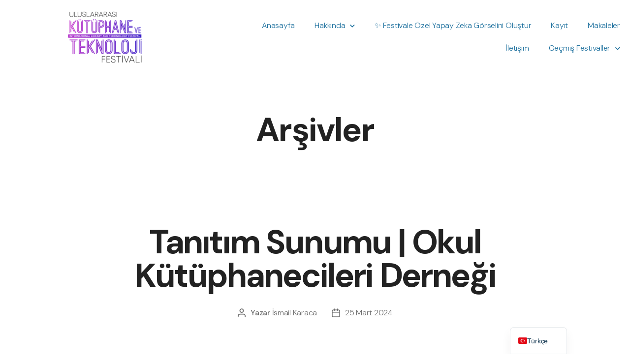

--- FILE ---
content_type: text/html; charset=UTF-8
request_url: https://www.kutuphaneveteknoloji.com/etkinlik/tanitim-sunumu-okul-kutuphanecileri-dernegi/
body_size: 21133
content:
<!DOCTYPE html>
<html lang="tr-TR">
<head>
	<meta charset="UTF-8">
	<meta name="viewport" content="width=device-width, initial-scale=1.0, viewport-fit=cover" />		<title>Tanıtım Sunumu | Okul Kütüphanecileri Derneği &#8211; 3. Uluslararası Kütüphane ve Teknoloji Festivali</title>
<meta name='robots' content='max-image-preview:large' />
	<style>img:is([sizes="auto" i], [sizes^="auto," i]) { contain-intrinsic-size: 3000px 1500px }</style>
	<link rel='dns-prefetch' href='//www.kutuphaneveteknoloji.com' />
<link rel='dns-prefetch' href='//www.googletagmanager.com' />
<link rel="alternate" type="application/rss+xml" title="3. Uluslararası Kütüphane ve Teknoloji Festivali &raquo; akışı" href="https://www.kutuphaneveteknoloji.com/feed/" />
<link rel="alternate" type="application/rss+xml" title="3. Uluslararası Kütüphane ve Teknoloji Festivali &raquo; yorum akışı" href="https://www.kutuphaneveteknoloji.com/comments/feed/" />
<script>
window._wpemojiSettings = {"baseUrl":"https:\/\/s.w.org\/images\/core\/emoji\/16.0.1\/72x72\/","ext":".png","svgUrl":"https:\/\/s.w.org\/images\/core\/emoji\/16.0.1\/svg\/","svgExt":".svg","source":{"concatemoji":"https:\/\/www.kutuphaneveteknoloji.com\/wp-includes\/js\/wp-emoji-release.min.js?ver=6.8.3"}};
/*! This file is auto-generated */
!function(s,n){var o,i,e;function c(e){try{var t={supportTests:e,timestamp:(new Date).valueOf()};sessionStorage.setItem(o,JSON.stringify(t))}catch(e){}}function p(e,t,n){e.clearRect(0,0,e.canvas.width,e.canvas.height),e.fillText(t,0,0);var t=new Uint32Array(e.getImageData(0,0,e.canvas.width,e.canvas.height).data),a=(e.clearRect(0,0,e.canvas.width,e.canvas.height),e.fillText(n,0,0),new Uint32Array(e.getImageData(0,0,e.canvas.width,e.canvas.height).data));return t.every(function(e,t){return e===a[t]})}function u(e,t){e.clearRect(0,0,e.canvas.width,e.canvas.height),e.fillText(t,0,0);for(var n=e.getImageData(16,16,1,1),a=0;a<n.data.length;a++)if(0!==n.data[a])return!1;return!0}function f(e,t,n,a){switch(t){case"flag":return n(e,"\ud83c\udff3\ufe0f\u200d\u26a7\ufe0f","\ud83c\udff3\ufe0f\u200b\u26a7\ufe0f")?!1:!n(e,"\ud83c\udde8\ud83c\uddf6","\ud83c\udde8\u200b\ud83c\uddf6")&&!n(e,"\ud83c\udff4\udb40\udc67\udb40\udc62\udb40\udc65\udb40\udc6e\udb40\udc67\udb40\udc7f","\ud83c\udff4\u200b\udb40\udc67\u200b\udb40\udc62\u200b\udb40\udc65\u200b\udb40\udc6e\u200b\udb40\udc67\u200b\udb40\udc7f");case"emoji":return!a(e,"\ud83e\udedf")}return!1}function g(e,t,n,a){var r="undefined"!=typeof WorkerGlobalScope&&self instanceof WorkerGlobalScope?new OffscreenCanvas(300,150):s.createElement("canvas"),o=r.getContext("2d",{willReadFrequently:!0}),i=(o.textBaseline="top",o.font="600 32px Arial",{});return e.forEach(function(e){i[e]=t(o,e,n,a)}),i}function t(e){var t=s.createElement("script");t.src=e,t.defer=!0,s.head.appendChild(t)}"undefined"!=typeof Promise&&(o="wpEmojiSettingsSupports",i=["flag","emoji"],n.supports={everything:!0,everythingExceptFlag:!0},e=new Promise(function(e){s.addEventListener("DOMContentLoaded",e,{once:!0})}),new Promise(function(t){var n=function(){try{var e=JSON.parse(sessionStorage.getItem(o));if("object"==typeof e&&"number"==typeof e.timestamp&&(new Date).valueOf()<e.timestamp+604800&&"object"==typeof e.supportTests)return e.supportTests}catch(e){}return null}();if(!n){if("undefined"!=typeof Worker&&"undefined"!=typeof OffscreenCanvas&&"undefined"!=typeof URL&&URL.createObjectURL&&"undefined"!=typeof Blob)try{var e="postMessage("+g.toString()+"("+[JSON.stringify(i),f.toString(),p.toString(),u.toString()].join(",")+"));",a=new Blob([e],{type:"text/javascript"}),r=new Worker(URL.createObjectURL(a),{name:"wpTestEmojiSupports"});return void(r.onmessage=function(e){c(n=e.data),r.terminate(),t(n)})}catch(e){}c(n=g(i,f,p,u))}t(n)}).then(function(e){for(var t in e)n.supports[t]=e[t],n.supports.everything=n.supports.everything&&n.supports[t],"flag"!==t&&(n.supports.everythingExceptFlag=n.supports.everythingExceptFlag&&n.supports[t]);n.supports.everythingExceptFlag=n.supports.everythingExceptFlag&&!n.supports.flag,n.DOMReady=!1,n.readyCallback=function(){n.DOMReady=!0}}).then(function(){return e}).then(function(){var e;n.supports.everything||(n.readyCallback(),(e=n.source||{}).concatemoji?t(e.concatemoji):e.wpemoji&&e.twemoji&&(t(e.twemoji),t(e.wpemoji)))}))}((window,document),window._wpemojiSettings);
</script>
<style id='wp-emoji-styles-inline-css'>

	img.wp-smiley, img.emoji {
		display: inline !important;
		border: none !important;
		box-shadow: none !important;
		height: 1em !important;
		width: 1em !important;
		margin: 0 0.07em !important;
		vertical-align: -0.1em !important;
		background: none !important;
		padding: 0 !important;
	}
</style>
<link rel='stylesheet' id='wp-block-library-css' href='https://www.kutuphaneveteknoloji.com/wp-includes/css/dist/block-library/style.min.css?ver=6.8.3' media='all' />
<style id='classic-theme-styles-inline-css'>
/*! This file is auto-generated */
.wp-block-button__link{color:#fff;background-color:#32373c;border-radius:9999px;box-shadow:none;text-decoration:none;padding:calc(.667em + 2px) calc(1.333em + 2px);font-size:1.125em}.wp-block-file__button{background:#32373c;color:#fff;text-decoration:none}
</style>
<style id='safe-svg-svg-icon-style-inline-css'>
.safe-svg-cover{text-align:center}.safe-svg-cover .safe-svg-inside{display:inline-block;max-width:100%}.safe-svg-cover svg{fill:currentColor;height:100%;max-height:100%;max-width:100%;width:100%}

</style>
<style id='global-styles-inline-css'>
:root{--wp--preset--aspect-ratio--square: 1;--wp--preset--aspect-ratio--4-3: 4/3;--wp--preset--aspect-ratio--3-4: 3/4;--wp--preset--aspect-ratio--3-2: 3/2;--wp--preset--aspect-ratio--2-3: 2/3;--wp--preset--aspect-ratio--16-9: 16/9;--wp--preset--aspect-ratio--9-16: 9/16;--wp--preset--color--black: #000000;--wp--preset--color--cyan-bluish-gray: #abb8c3;--wp--preset--color--white: #ffffff;--wp--preset--color--pale-pink: #f78da7;--wp--preset--color--vivid-red: #cf2e2e;--wp--preset--color--luminous-vivid-orange: #ff6900;--wp--preset--color--luminous-vivid-amber: #fcb900;--wp--preset--color--light-green-cyan: #7bdcb5;--wp--preset--color--vivid-green-cyan: #00d084;--wp--preset--color--pale-cyan-blue: #8ed1fc;--wp--preset--color--vivid-cyan-blue: #0693e3;--wp--preset--color--vivid-purple: #9b51e0;--wp--preset--color--accent: #cd2653;--wp--preset--color--primary: #000000;--wp--preset--color--secondary: #6d6d6d;--wp--preset--color--subtle-background: #dcd7ca;--wp--preset--color--background: #f5efe0;--wp--preset--gradient--vivid-cyan-blue-to-vivid-purple: linear-gradient(135deg,rgba(6,147,227,1) 0%,rgb(155,81,224) 100%);--wp--preset--gradient--light-green-cyan-to-vivid-green-cyan: linear-gradient(135deg,rgb(122,220,180) 0%,rgb(0,208,130) 100%);--wp--preset--gradient--luminous-vivid-amber-to-luminous-vivid-orange: linear-gradient(135deg,rgba(252,185,0,1) 0%,rgba(255,105,0,1) 100%);--wp--preset--gradient--luminous-vivid-orange-to-vivid-red: linear-gradient(135deg,rgba(255,105,0,1) 0%,rgb(207,46,46) 100%);--wp--preset--gradient--very-light-gray-to-cyan-bluish-gray: linear-gradient(135deg,rgb(238,238,238) 0%,rgb(169,184,195) 100%);--wp--preset--gradient--cool-to-warm-spectrum: linear-gradient(135deg,rgb(74,234,220) 0%,rgb(151,120,209) 20%,rgb(207,42,186) 40%,rgb(238,44,130) 60%,rgb(251,105,98) 80%,rgb(254,248,76) 100%);--wp--preset--gradient--blush-light-purple: linear-gradient(135deg,rgb(255,206,236) 0%,rgb(152,150,240) 100%);--wp--preset--gradient--blush-bordeaux: linear-gradient(135deg,rgb(254,205,165) 0%,rgb(254,45,45) 50%,rgb(107,0,62) 100%);--wp--preset--gradient--luminous-dusk: linear-gradient(135deg,rgb(255,203,112) 0%,rgb(199,81,192) 50%,rgb(65,88,208) 100%);--wp--preset--gradient--pale-ocean: linear-gradient(135deg,rgb(255,245,203) 0%,rgb(182,227,212) 50%,rgb(51,167,181) 100%);--wp--preset--gradient--electric-grass: linear-gradient(135deg,rgb(202,248,128) 0%,rgb(113,206,126) 100%);--wp--preset--gradient--midnight: linear-gradient(135deg,rgb(2,3,129) 0%,rgb(40,116,252) 100%);--wp--preset--font-size--small: 18px;--wp--preset--font-size--medium: 20px;--wp--preset--font-size--large: 26.25px;--wp--preset--font-size--x-large: 42px;--wp--preset--font-size--normal: 21px;--wp--preset--font-size--larger: 32px;--wp--preset--spacing--20: 0.44rem;--wp--preset--spacing--30: 0.67rem;--wp--preset--spacing--40: 1rem;--wp--preset--spacing--50: 1.5rem;--wp--preset--spacing--60: 2.25rem;--wp--preset--spacing--70: 3.38rem;--wp--preset--spacing--80: 5.06rem;--wp--preset--shadow--natural: 6px 6px 9px rgba(0, 0, 0, 0.2);--wp--preset--shadow--deep: 12px 12px 50px rgba(0, 0, 0, 0.4);--wp--preset--shadow--sharp: 6px 6px 0px rgba(0, 0, 0, 0.2);--wp--preset--shadow--outlined: 6px 6px 0px -3px rgba(255, 255, 255, 1), 6px 6px rgba(0, 0, 0, 1);--wp--preset--shadow--crisp: 6px 6px 0px rgba(0, 0, 0, 1);}:where(.is-layout-flex){gap: 0.5em;}:where(.is-layout-grid){gap: 0.5em;}body .is-layout-flex{display: flex;}.is-layout-flex{flex-wrap: wrap;align-items: center;}.is-layout-flex > :is(*, div){margin: 0;}body .is-layout-grid{display: grid;}.is-layout-grid > :is(*, div){margin: 0;}:where(.wp-block-columns.is-layout-flex){gap: 2em;}:where(.wp-block-columns.is-layout-grid){gap: 2em;}:where(.wp-block-post-template.is-layout-flex){gap: 1.25em;}:where(.wp-block-post-template.is-layout-grid){gap: 1.25em;}.has-black-color{color: var(--wp--preset--color--black) !important;}.has-cyan-bluish-gray-color{color: var(--wp--preset--color--cyan-bluish-gray) !important;}.has-white-color{color: var(--wp--preset--color--white) !important;}.has-pale-pink-color{color: var(--wp--preset--color--pale-pink) !important;}.has-vivid-red-color{color: var(--wp--preset--color--vivid-red) !important;}.has-luminous-vivid-orange-color{color: var(--wp--preset--color--luminous-vivid-orange) !important;}.has-luminous-vivid-amber-color{color: var(--wp--preset--color--luminous-vivid-amber) !important;}.has-light-green-cyan-color{color: var(--wp--preset--color--light-green-cyan) !important;}.has-vivid-green-cyan-color{color: var(--wp--preset--color--vivid-green-cyan) !important;}.has-pale-cyan-blue-color{color: var(--wp--preset--color--pale-cyan-blue) !important;}.has-vivid-cyan-blue-color{color: var(--wp--preset--color--vivid-cyan-blue) !important;}.has-vivid-purple-color{color: var(--wp--preset--color--vivid-purple) !important;}.has-black-background-color{background-color: var(--wp--preset--color--black) !important;}.has-cyan-bluish-gray-background-color{background-color: var(--wp--preset--color--cyan-bluish-gray) !important;}.has-white-background-color{background-color: var(--wp--preset--color--white) !important;}.has-pale-pink-background-color{background-color: var(--wp--preset--color--pale-pink) !important;}.has-vivid-red-background-color{background-color: var(--wp--preset--color--vivid-red) !important;}.has-luminous-vivid-orange-background-color{background-color: var(--wp--preset--color--luminous-vivid-orange) !important;}.has-luminous-vivid-amber-background-color{background-color: var(--wp--preset--color--luminous-vivid-amber) !important;}.has-light-green-cyan-background-color{background-color: var(--wp--preset--color--light-green-cyan) !important;}.has-vivid-green-cyan-background-color{background-color: var(--wp--preset--color--vivid-green-cyan) !important;}.has-pale-cyan-blue-background-color{background-color: var(--wp--preset--color--pale-cyan-blue) !important;}.has-vivid-cyan-blue-background-color{background-color: var(--wp--preset--color--vivid-cyan-blue) !important;}.has-vivid-purple-background-color{background-color: var(--wp--preset--color--vivid-purple) !important;}.has-black-border-color{border-color: var(--wp--preset--color--black) !important;}.has-cyan-bluish-gray-border-color{border-color: var(--wp--preset--color--cyan-bluish-gray) !important;}.has-white-border-color{border-color: var(--wp--preset--color--white) !important;}.has-pale-pink-border-color{border-color: var(--wp--preset--color--pale-pink) !important;}.has-vivid-red-border-color{border-color: var(--wp--preset--color--vivid-red) !important;}.has-luminous-vivid-orange-border-color{border-color: var(--wp--preset--color--luminous-vivid-orange) !important;}.has-luminous-vivid-amber-border-color{border-color: var(--wp--preset--color--luminous-vivid-amber) !important;}.has-light-green-cyan-border-color{border-color: var(--wp--preset--color--light-green-cyan) !important;}.has-vivid-green-cyan-border-color{border-color: var(--wp--preset--color--vivid-green-cyan) !important;}.has-pale-cyan-blue-border-color{border-color: var(--wp--preset--color--pale-cyan-blue) !important;}.has-vivid-cyan-blue-border-color{border-color: var(--wp--preset--color--vivid-cyan-blue) !important;}.has-vivid-purple-border-color{border-color: var(--wp--preset--color--vivid-purple) !important;}.has-vivid-cyan-blue-to-vivid-purple-gradient-background{background: var(--wp--preset--gradient--vivid-cyan-blue-to-vivid-purple) !important;}.has-light-green-cyan-to-vivid-green-cyan-gradient-background{background: var(--wp--preset--gradient--light-green-cyan-to-vivid-green-cyan) !important;}.has-luminous-vivid-amber-to-luminous-vivid-orange-gradient-background{background: var(--wp--preset--gradient--luminous-vivid-amber-to-luminous-vivid-orange) !important;}.has-luminous-vivid-orange-to-vivid-red-gradient-background{background: var(--wp--preset--gradient--luminous-vivid-orange-to-vivid-red) !important;}.has-very-light-gray-to-cyan-bluish-gray-gradient-background{background: var(--wp--preset--gradient--very-light-gray-to-cyan-bluish-gray) !important;}.has-cool-to-warm-spectrum-gradient-background{background: var(--wp--preset--gradient--cool-to-warm-spectrum) !important;}.has-blush-light-purple-gradient-background{background: var(--wp--preset--gradient--blush-light-purple) !important;}.has-blush-bordeaux-gradient-background{background: var(--wp--preset--gradient--blush-bordeaux) !important;}.has-luminous-dusk-gradient-background{background: var(--wp--preset--gradient--luminous-dusk) !important;}.has-pale-ocean-gradient-background{background: var(--wp--preset--gradient--pale-ocean) !important;}.has-electric-grass-gradient-background{background: var(--wp--preset--gradient--electric-grass) !important;}.has-midnight-gradient-background{background: var(--wp--preset--gradient--midnight) !important;}.has-small-font-size{font-size: var(--wp--preset--font-size--small) !important;}.has-medium-font-size{font-size: var(--wp--preset--font-size--medium) !important;}.has-large-font-size{font-size: var(--wp--preset--font-size--large) !important;}.has-x-large-font-size{font-size: var(--wp--preset--font-size--x-large) !important;}
:where(.wp-block-post-template.is-layout-flex){gap: 1.25em;}:where(.wp-block-post-template.is-layout-grid){gap: 1.25em;}
:where(.wp-block-columns.is-layout-flex){gap: 2em;}:where(.wp-block-columns.is-layout-grid){gap: 2em;}
:root :where(.wp-block-pullquote){font-size: 1.5em;line-height: 1.6;}
</style>
<link rel='stylesheet' id='events-manager-css' href='https://www.kutuphaneveteknoloji.com/wp-content/plugins/events-manager/includes/css/events-manager.min.css?ver=7.2.1' media='all' />
<link rel='stylesheet' id='twentytwenty-style-css' href='https://www.kutuphaneveteknoloji.com/wp-content/themes/twentytwenty/style.css?ver=1.7' media='all' />
<style id='twentytwenty-style-inline-css'>
.color-accent,.color-accent-hover:hover,.color-accent-hover:focus,:root .has-accent-color,.has-drop-cap:not(:focus):first-letter,.wp-block-button.is-style-outline,a { color: #cd2653; }blockquote,.border-color-accent,.border-color-accent-hover:hover,.border-color-accent-hover:focus { border-color: #cd2653; }button,.button,.faux-button,.wp-block-button__link,.wp-block-file .wp-block-file__button,input[type="button"],input[type="reset"],input[type="submit"],.bg-accent,.bg-accent-hover:hover,.bg-accent-hover:focus,:root .has-accent-background-color,.comment-reply-link { background-color: #cd2653; }.fill-children-accent,.fill-children-accent * { fill: #cd2653; }body,.entry-title a,:root .has-primary-color { color: #000000; }:root .has-primary-background-color { background-color: #000000; }cite,figcaption,.wp-caption-text,.post-meta,.entry-content .wp-block-archives li,.entry-content .wp-block-categories li,.entry-content .wp-block-latest-posts li,.wp-block-latest-comments__comment-date,.wp-block-latest-posts__post-date,.wp-block-embed figcaption,.wp-block-image figcaption,.wp-block-pullquote cite,.comment-metadata,.comment-respond .comment-notes,.comment-respond .logged-in-as,.pagination .dots,.entry-content hr:not(.has-background),hr.styled-separator,:root .has-secondary-color { color: #6d6d6d; }:root .has-secondary-background-color { background-color: #6d6d6d; }pre,fieldset,input,textarea,table,table *,hr { border-color: #dcd7ca; }caption,code,code,kbd,samp,.wp-block-table.is-style-stripes tbody tr:nth-child(odd),:root .has-subtle-background-background-color { background-color: #dcd7ca; }.wp-block-table.is-style-stripes { border-bottom-color: #dcd7ca; }.wp-block-latest-posts.is-grid li { border-top-color: #dcd7ca; }:root .has-subtle-background-color { color: #dcd7ca; }body:not(.overlay-header) .primary-menu > li > a,body:not(.overlay-header) .primary-menu > li > .icon,.modal-menu a,.footer-menu a, .footer-widgets a,#site-footer .wp-block-button.is-style-outline,.wp-block-pullquote:before,.singular:not(.overlay-header) .entry-header a,.archive-header a,.header-footer-group .color-accent,.header-footer-group .color-accent-hover:hover { color: #cd2653; }.social-icons a,#site-footer button:not(.toggle),#site-footer .button,#site-footer .faux-button,#site-footer .wp-block-button__link,#site-footer .wp-block-file__button,#site-footer input[type="button"],#site-footer input[type="reset"],#site-footer input[type="submit"] { background-color: #cd2653; }.header-footer-group,body:not(.overlay-header) #site-header .toggle,.menu-modal .toggle { color: #000000; }body:not(.overlay-header) .primary-menu ul { background-color: #000000; }body:not(.overlay-header) .primary-menu > li > ul:after { border-bottom-color: #000000; }body:not(.overlay-header) .primary-menu ul ul:after { border-left-color: #000000; }.site-description,body:not(.overlay-header) .toggle-inner .toggle-text,.widget .post-date,.widget .rss-date,.widget_archive li,.widget_categories li,.widget cite,.widget_pages li,.widget_meta li,.widget_nav_menu li,.powered-by-wordpress,.to-the-top,.singular .entry-header .post-meta,.singular:not(.overlay-header) .entry-header .post-meta a { color: #6d6d6d; }.header-footer-group pre,.header-footer-group fieldset,.header-footer-group input,.header-footer-group textarea,.header-footer-group table,.header-footer-group table *,.footer-nav-widgets-wrapper,#site-footer,.menu-modal nav *,.footer-widgets-outer-wrapper,.footer-top { border-color: #dcd7ca; }.header-footer-group table caption,body:not(.overlay-header) .header-inner .toggle-wrapper::before { background-color: #dcd7ca; }
</style>
<link rel='stylesheet' id='twentytwenty-print-style-css' href='https://www.kutuphaneveteknoloji.com/wp-content/themes/twentytwenty/print.css?ver=1.7' media='print' />
<link rel='stylesheet' id='elementor-icons-css' href='https://www.kutuphaneveteknoloji.com/wp-content/plugins/elementor/assets/lib/eicons/css/elementor-icons.min.css?ver=5.44.0' media='all' />
<link rel='stylesheet' id='elementor-frontend-css' href='https://www.kutuphaneveteknoloji.com/wp-content/plugins/elementor/assets/css/frontend.min.css?ver=3.32.3' media='all' />
<link rel='stylesheet' id='elementor-post-24-css' href='https://www.kutuphaneveteknoloji.com/wp-content/uploads/elementor/css/post-24.css?ver=1768554655' media='all' />
<link rel='stylesheet' id='elementor-pro-css' href='https://www.kutuphaneveteknoloji.com/wp-content/plugins/elementor-pro/assets/css/frontend.min.css?ver=3.7.1' media='all' />
<link rel='stylesheet' id='elementor-post-167-css' href='https://www.kutuphaneveteknoloji.com/wp-content/uploads/elementor/css/post-167.css?ver=1768559493' media='all' />
<link rel='stylesheet' id='elementor-post-191-css' href='https://www.kutuphaneveteknoloji.com/wp-content/uploads/elementor/css/post-191.css?ver=1768555933' media='all' />
<link rel='stylesheet' id='trp-language-switcher-v2-css' href='https://www.kutuphaneveteknoloji.com/wp-content/plugins/translatepress-multilingual/assets/css/trp-language-switcher-v2.css?ver=2.10.6' media='all' />
<link rel='stylesheet' id='elementor-gf-dmsans-css' href='https://fonts.googleapis.com/css?family=DM+Sans:100,100italic,200,200italic,300,300italic,400,400italic,500,500italic,600,600italic,700,700italic,800,800italic,900,900italic&#038;display=auto&#038;subset=latin-ext' media='all' />
<link rel='stylesheet' id='elementor-icons-shared-0-css' href='https://www.kutuphaneveteknoloji.com/wp-content/plugins/elementor/assets/lib/font-awesome/css/fontawesome.min.css?ver=5.15.3' media='all' />
<link rel='stylesheet' id='elementor-icons-fa-solid-css' href='https://www.kutuphaneveteknoloji.com/wp-content/plugins/elementor/assets/lib/font-awesome/css/solid.min.css?ver=5.15.3' media='all' />
<link rel='stylesheet' id='elementor-icons-fa-brands-css' href='https://www.kutuphaneveteknoloji.com/wp-content/plugins/elementor/assets/lib/font-awesome/css/brands.min.css?ver=5.15.3' media='all' />
<link rel='stylesheet' id='elementor-icons-fa-regular-css' href='https://www.kutuphaneveteknoloji.com/wp-content/plugins/elementor/assets/lib/font-awesome/css/regular.min.css?ver=5.15.3' media='all' />
<script src="https://www.kutuphaneveteknoloji.com/wp-includes/js/jquery/jquery.min.js?ver=3.7.1" id="jquery-core-js"></script>
<script src="https://www.kutuphaneveteknoloji.com/wp-includes/js/jquery/jquery-migrate.min.js?ver=3.4.1" id="jquery-migrate-js"></script>
<script src="https://www.kutuphaneveteknoloji.com/wp-includes/js/jquery/ui/core.min.js?ver=1.13.3" id="jquery-ui-core-js"></script>
<script src="https://www.kutuphaneveteknoloji.com/wp-includes/js/jquery/ui/mouse.min.js?ver=1.13.3" id="jquery-ui-mouse-js"></script>
<script src="https://www.kutuphaneveteknoloji.com/wp-includes/js/jquery/ui/sortable.min.js?ver=1.13.3" id="jquery-ui-sortable-js"></script>
<script src="https://www.kutuphaneveteknoloji.com/wp-includes/js/jquery/ui/datepicker.min.js?ver=1.13.3" id="jquery-ui-datepicker-js"></script>
<script id="jquery-ui-datepicker-js-after">
jQuery(function(jQuery){jQuery.datepicker.setDefaults({"closeText":"Kapat","currentText":"Bug\u00fcn","monthNames":["Ocak","\u015eubat","Mart","Nisan","May\u0131s","Haziran","Temmuz","A\u011fustos","Eyl\u00fcl","Ekim","Kas\u0131m","Aral\u0131k"],"monthNamesShort":["Oca","\u015eub","Mar","Nis","May","Haz","Tem","A\u011fu","Eyl","Eki","Kas","Ara"],"nextText":"Sonraki","prevText":"\u00d6nceki","dayNames":["Pazar","Pazartesi","Sal\u0131","\u00c7ar\u015famba","Per\u015fembe","Cuma","Cumartesi"],"dayNamesShort":["Paz","Pts","Sal","\u00c7ar","Per","Cum","Cts"],"dayNamesMin":["P","P","S","\u00c7","P","C","C"],"dateFormat":"d MM yy","firstDay":1,"isRTL":false});});
</script>
<script src="https://www.kutuphaneveteknoloji.com/wp-includes/js/jquery/ui/resizable.min.js?ver=1.13.3" id="jquery-ui-resizable-js"></script>
<script src="https://www.kutuphaneveteknoloji.com/wp-includes/js/jquery/ui/draggable.min.js?ver=1.13.3" id="jquery-ui-draggable-js"></script>
<script src="https://www.kutuphaneveteknoloji.com/wp-includes/js/jquery/ui/controlgroup.min.js?ver=1.13.3" id="jquery-ui-controlgroup-js"></script>
<script src="https://www.kutuphaneveteknoloji.com/wp-includes/js/jquery/ui/checkboxradio.min.js?ver=1.13.3" id="jquery-ui-checkboxradio-js"></script>
<script src="https://www.kutuphaneveteknoloji.com/wp-includes/js/jquery/ui/button.min.js?ver=1.13.3" id="jquery-ui-button-js"></script>
<script src="https://www.kutuphaneveteknoloji.com/wp-includes/js/jquery/ui/dialog.min.js?ver=1.13.3" id="jquery-ui-dialog-js"></script>
<script id="events-manager-js-extra">
var EM = {"ajaxurl":"https:\/\/www.kutuphaneveteknoloji.com\/wp-admin\/admin-ajax.php","locationajaxurl":"https:\/\/www.kutuphaneveteknoloji.com\/wp-admin\/admin-ajax.php?action=locations_search","firstDay":"1","locale":"tr","dateFormat":"yy-mm-dd","ui_css":"https:\/\/www.kutuphaneveteknoloji.com\/wp-content\/plugins\/events-manager\/includes\/css\/jquery-ui\/build.min.css","show24hours":"1","is_ssl":"1","autocomplete_limit":"10","calendar":{"breakpoints":{"small":560,"medium":908,"large":false}},"phone":"","datepicker":{"format":"Y-m-d","locale":"tr"},"search":{"breakpoints":{"small":650,"medium":850,"full":false}},"url":"https:\/\/www.kutuphaneveteknoloji.com\/wp-content\/plugins\/events-manager","assets":{"input.em-uploader":{"js":{"em-uploader":{"url":"https:\/\/www.kutuphaneveteknoloji.com\/wp-content\/plugins\/events-manager\/includes\/js\/em-uploader.js?v=7.2.1","event":"em_uploader_ready"}}},".em-event-editor":{"js":{"event-editor":{"url":"https:\/\/www.kutuphaneveteknoloji.com\/wp-content\/plugins\/events-manager\/includes\/js\/events-manager-event-editor.js?v=7.2.1","event":"em_event_editor_ready"}},"css":{"event-editor":"https:\/\/www.kutuphaneveteknoloji.com\/wp-content\/plugins\/events-manager\/includes\/css\/events-manager-event-editor.min.css?v=7.2.1"}},".em-recurrence-sets, .em-timezone":{"js":{"luxon":{"url":"luxon\/luxon.js?v=7.2.1","event":"em_luxon_ready"}}},".em-booking-form, #em-booking-form, .em-booking-recurring, .em-event-booking-form":{"js":{"em-bookings":{"url":"https:\/\/www.kutuphaneveteknoloji.com\/wp-content\/plugins\/events-manager\/includes\/js\/bookingsform.js?v=7.2.1","event":"em_booking_form_js_loaded"}}},"#em-opt-archetypes":{"js":{"archetypes":"https:\/\/www.kutuphaneveteknoloji.com\/wp-content\/plugins\/events-manager\/includes\/js\/admin-archetype-editor.js?v=7.2.1","archetypes_ms":"https:\/\/www.kutuphaneveteknoloji.com\/wp-content\/plugins\/events-manager\/includes\/js\/admin-archetypes.js?v=7.2.1","qs":"qs\/qs.js?v=7.2.1"}}},"cached":"1","txt_search":"Etkinlik Arama","txt_searching":"Searching...","txt_loading":"Loading..."};
</script>
<script src="https://www.kutuphaneveteknoloji.com/wp-content/plugins/events-manager/includes/js/events-manager.js?ver=7.2.1" id="events-manager-js"></script>
<script src="https://www.kutuphaneveteknoloji.com/wp-content/plugins/events-manager/includes/external/flatpickr/l10n/tr.js?ver=7.2.1" id="em-flatpickr-localization-js"></script>
<script src="https://www.kutuphaneveteknoloji.com/wp-content/themes/twentytwenty/assets/js/index.js?ver=1.7" id="twentytwenty-js-js" async></script>
<script src="https://www.kutuphaneveteknoloji.com/wp-content/plugins/elementor-pro/assets/js/page-transitions.min.js?ver=3.7.1" id="page-transitions-js"></script>
<script src="https://www.kutuphaneveteknoloji.com/wp-content/plugins/translatepress-multilingual/assets/js/trp-frontend-language-switcher.js?ver=2.10.6" id="trp-language-switcher-js-v2-js"></script>

<!-- Site Kit tarafından eklenen Google etiketi (gtag.js) snippet&#039;i -->
<!-- Google Analytics snippet added by Site Kit -->
<script src="https://www.googletagmanager.com/gtag/js?id=GT-K4ZB4CX7" id="google_gtagjs-js" async></script>
<script id="google_gtagjs-js-after">
window.dataLayer = window.dataLayer || [];function gtag(){dataLayer.push(arguments);}
gtag("set","linker",{"domains":["www.kutuphaneveteknoloji.com"]});
gtag("js", new Date());
gtag("set", "developer_id.dZTNiMT", true);
gtag("config", "GT-K4ZB4CX7");
</script>
<link rel="https://api.w.org/" href="https://www.kutuphaneveteknoloji.com/wp-json/" /><link rel="EditURI" type="application/rsd+xml" title="RSD" href="https://www.kutuphaneveteknoloji.com/xmlrpc.php?rsd" />
<meta name="generator" content="WordPress 6.8.3" />
<link rel="canonical" href="https://www.kutuphaneveteknoloji.com/etkinlik/tanitim-sunumu-okul-kutuphanecileri-dernegi/" />
<link rel='shortlink' href='https://www.kutuphaneveteknoloji.com/?p=4376' />
<link rel="alternate" title="oEmbed (JSON)" type="application/json+oembed" href="https://www.kutuphaneveteknoloji.com/wp-json/oembed/1.0/embed?url=https%3A%2F%2Fwww.kutuphaneveteknoloji.com%2Fetkinlik%2Ftanitim-sunumu-okul-kutuphanecileri-dernegi%2F" />
<link rel="alternate" title="oEmbed (XML)" type="text/xml+oembed" href="https://www.kutuphaneveteknoloji.com/wp-json/oembed/1.0/embed?url=https%3A%2F%2Fwww.kutuphaneveteknoloji.com%2Fetkinlik%2Ftanitim-sunumu-okul-kutuphanecileri-dernegi%2F&#038;format=xml" />
<meta name="generator" content="Site Kit by Google 1.162.1" /><link rel="alternate" hreflang="tr-TR" href="https://www.kutuphaneveteknoloji.com/etkinlik/tanitim-sunumu-okul-kutuphanecileri-dernegi/"/>
<link rel="alternate" hreflang="en-US" href="https://www.kutuphaneveteknoloji.com/en/etkinlik/tanitim-sunumu-okul-kutuphanecileri-dernegi/"/>
<link rel="alternate" hreflang="tr" href="https://www.kutuphaneveteknoloji.com/etkinlik/tanitim-sunumu-okul-kutuphanecileri-dernegi/"/>
<link rel="alternate" hreflang="en" href="https://www.kutuphaneveteknoloji.com/en/etkinlik/tanitim-sunumu-okul-kutuphanecileri-dernegi/"/>
	<script>document.documentElement.className = document.documentElement.className.replace( 'no-js', 'js' );</script>
	<meta name="generator" content="Elementor 3.32.3; features: additional_custom_breakpoints; settings: css_print_method-external, google_font-enabled, font_display-auto">
<style>.recentcomments a{display:inline !important;padding:0 !important;margin:0 !important;}</style>			<style>
				.e-con.e-parent:nth-of-type(n+4):not(.e-lazyloaded):not(.e-no-lazyload),
				.e-con.e-parent:nth-of-type(n+4):not(.e-lazyloaded):not(.e-no-lazyload) * {
					background-image: none !important;
				}
				@media screen and (max-height: 1024px) {
					.e-con.e-parent:nth-of-type(n+3):not(.e-lazyloaded):not(.e-no-lazyload),
					.e-con.e-parent:nth-of-type(n+3):not(.e-lazyloaded):not(.e-no-lazyload) * {
						background-image: none !important;
					}
				}
				@media screen and (max-height: 640px) {
					.e-con.e-parent:nth-of-type(n+2):not(.e-lazyloaded):not(.e-no-lazyload),
					.e-con.e-parent:nth-of-type(n+2):not(.e-lazyloaded):not(.e-no-lazyload) * {
						background-image: none !important;
					}
				}
			</style>
			<link rel="icon" href="https://www.kutuphaneveteknoloji.com/wp-content/uploads/2021/03/logo5002-150x150.png" sizes="32x32" />
<link rel="icon" href="https://www.kutuphaneveteknoloji.com/wp-content/uploads/2021/03/logo5002-300x300.png" sizes="192x192" />
<link rel="apple-touch-icon" href="https://www.kutuphaneveteknoloji.com/wp-content/uploads/2021/03/logo5002-300x300.png" />
<meta name="msapplication-TileImage" content="https://www.kutuphaneveteknoloji.com/wp-content/uploads/2021/03/logo5002-300x300.png" />
		<style id="wp-custom-css">
			body.home .trp-language-switcher.trp-floating-switcher,
body.front-page .trp-language-switcher.trp-floating-switcher {
    display: none !important;
}
		</style>
		</head>
<body class="wp-singular event-template-default single single-event postid-4376 wp-custom-logo wp-embed-responsive wp-theme-twentytwenty translatepress-tr_TR singular enable-search-modal missing-post-thumbnail has-single-pagination not-showing-comments show-avatars footer-top-visible elementor-default elementor-kit-24">

		<div data-elementor-type="header" data-elementor-id="167" class="elementor elementor-167 elementor-location-header">
					<div class="elementor-section-wrap">
								<header class="elementor-section elementor-top-section elementor-element elementor-element-8a5550d elementor-section-height-min-height elementor-section-content-middle elementor-section-stretched elementor-section-full_width elementor-section-height-default elementor-section-items-middle" data-id="8a5550d" data-element_type="section" data-settings="{&quot;background_background&quot;:&quot;classic&quot;,&quot;stretch_section&quot;:&quot;section-stretched&quot;}">
						<div class="elementor-container elementor-column-gap-no">
					<div class="elementor-column elementor-col-33 elementor-top-column elementor-element elementor-element-a468bc2" data-id="a468bc2" data-element_type="column">
			<div class="elementor-widget-wrap elementor-element-populated">
						<div class="elementor-element elementor-element-dcb3d97 elementor-widget elementor-widget-image" data-id="dcb3d97" data-element_type="widget" data-widget_type="image.default">
				<div class="elementor-widget-container">
																<a href="https://kutuphaneveteknoloji.com/" target="_blank">
							<img width="150" height="150" src="https://www.kutuphaneveteknoloji.com/wp-content/uploads/2021/03/logo500-150x150.png" class="attachment-thumbnail size-thumbnail wp-image-3085" alt="" srcset="https://www.kutuphaneveteknoloji.com/wp-content/uploads/2021/03/logo500-150x150.png 150w, https://www.kutuphaneveteknoloji.com/wp-content/uploads/2021/03/logo500-300x300.png 300w, https://www.kutuphaneveteknoloji.com/wp-content/uploads/2021/03/logo500.png 500w" sizes="(max-width: 150px) 100vw, 150px" />								</a>
															</div>
				</div>
					</div>
		</div>
				<div class="elementor-column elementor-col-66 elementor-top-column elementor-element elementor-element-61bd68f elementor-invisible" data-id="61bd68f" data-element_type="column" data-settings="{&quot;animation&quot;:&quot;fadeIn&quot;}">
			<div class="elementor-widget-wrap elementor-element-populated">
						<div class="elementor-element elementor-element-ffef46e elementor-nav-menu__align-right elementor-nav-menu--stretch elementor-widget-tablet__width-auto elementor-widget__width-initial elementor-nav-menu__text-align-center elementor-nav-menu--dropdown-tablet elementor-nav-menu--toggle elementor-nav-menu--burger elementor-widget elementor-widget-nav-menu" data-id="ffef46e" data-element_type="widget" data-settings="{&quot;full_width&quot;:&quot;stretch&quot;,&quot;submenu_icon&quot;:{&quot;value&quot;:&quot;&lt;i class=\&quot;fas fa-chevron-down\&quot;&gt;&lt;\/i&gt;&quot;,&quot;library&quot;:&quot;fa-solid&quot;},&quot;layout&quot;:&quot;horizontal&quot;,&quot;toggle&quot;:&quot;burger&quot;}" data-widget_type="nav-menu.default">
				<div class="elementor-widget-container">
								<nav migration_allowed="1" migrated="0" role="navigation" class="elementor-nav-menu--main elementor-nav-menu__container elementor-nav-menu--layout-horizontal e--pointer-underline e--animation-fade">
				<ul id="menu-1-ffef46e" class="elementor-nav-menu"><li class="menu-item menu-item-type-custom menu-item-object-custom menu-item-7083"><a href="https://kutuphaneveteknoloji.com/" class="elementor-item">Anasayfa</a></li>
<li class="menu-item menu-item-type-post_type menu-item-object-page menu-item-has-children menu-item-5952"><a href="https://www.kutuphaneveteknoloji.com/hakkinda/" class="elementor-item">Hakkında</a>
<ul class="sub-menu elementor-nav-menu--dropdown">
	<li class="menu-item menu-item-type-post_type menu-item-object-page menu-item-4926"><a href="https://www.kutuphaneveteknoloji.com/hakkinda/kutuphane-ve-teknoloji-festivali-nedir/" class="elementor-sub-item">Kütüphane ve Teknoloji Festivali Nedir?</a></li>
	<li class="menu-item menu-item-type-post_type menu-item-object-page menu-item-4931"><a href="https://www.kutuphaneveteknoloji.com/hakkinda/sektorler/" class="elementor-sub-item">Katılımcı Profili</a></li>
	<li class="menu-item menu-item-type-custom menu-item-object-custom menu-item-has-children menu-item-6942"><a href="#" class="elementor-sub-item elementor-item-anchor">Geçmiş Festivaller</a>
	<ul class="sub-menu elementor-nav-menu--dropdown">
		<li class="menu-item menu-item-type-custom menu-item-object-custom menu-item-6944"><a href="https://www.kutuphaneveteknoloji.com/ktf-2024" class="elementor-sub-item">KTF 2024</a></li>
		<li class="menu-item menu-item-type-custom menu-item-object-custom menu-item-6943"><a target="_blank" href="https://www.kutuphaneveteknoloji.com/ktf-2025" class="elementor-sub-item">KTF 2025</a></li>
	</ul>
</li>
</ul>
</li>
<li class="menu-item menu-item-type-custom menu-item-object-custom menu-item-6842"><a target="_blank" href="https://kutuphaneveteknoloji.com/ktf3_25.php#ktf-studio-cta" class="elementor-item elementor-item-anchor">✨ Festivale Özel Yapay Zeka Görselini Oluştur</a></li>
<li class="menu-item menu-item-type-custom menu-item-object-custom menu-item-6841"><a target="_blank" href="https://kutuphaneveteknoloji.com/ktf3_25.php#participation" class="elementor-item elementor-item-anchor">Kayıt</a></li>
<li class="menu-item menu-item-type-post_type menu-item-object-page menu-item-6771"><a href="https://www.kutuphaneveteknoloji.com/blog/" class="elementor-item">Makaleler</a></li>
<li class="menu-item menu-item-type-post_type menu-item-object-page menu-item-4930"><a href="https://www.kutuphaneveteknoloji.com/iletisim/" class="elementor-item">İletişim</a></li>
<li class="menu-item menu-item-type-post_type menu-item-object-page menu-item-has-children menu-item-7076"><a href="https://www.kutuphaneveteknoloji.com/gecmis-festivaller/" class="elementor-item">Geçmiş Festivaller</a>
<ul class="sub-menu elementor-nav-menu--dropdown">
	<li class="menu-item menu-item-type-custom menu-item-object-custom menu-item-6946"><a href="https://www.kutuphaneveteknoloji.com/ktf-2024" class="elementor-sub-item">KTF 2024</a></li>
	<li class="menu-item menu-item-type-custom menu-item-object-custom menu-item-6947"><a href="https://www.kutuphaneveteknoloji.com/ktf-2025" class="elementor-sub-item">KTF 2025</a></li>
</ul>
</li>
</ul>			</nav>
					<div class="elementor-menu-toggle" role="button" tabindex="0" aria-label="Menu Toggle" aria-expanded="false">
			<i aria-hidden="true" role="presentation" class="elementor-menu-toggle__icon--open eicon-menu-bar"></i><i aria-hidden="true" role="presentation" class="elementor-menu-toggle__icon--close eicon-close"></i>			<span class="elementor-screen-only">Menu</span>
		</div>
			<nav class="elementor-nav-menu--dropdown elementor-nav-menu__container" role="navigation" aria-hidden="true">
				<ul id="menu-2-ffef46e" class="elementor-nav-menu"><li class="menu-item menu-item-type-custom menu-item-object-custom menu-item-7083"><a href="https://kutuphaneveteknoloji.com/" class="elementor-item" tabindex="-1">Anasayfa</a></li>
<li class="menu-item menu-item-type-post_type menu-item-object-page menu-item-has-children menu-item-5952"><a href="https://www.kutuphaneveteknoloji.com/hakkinda/" class="elementor-item" tabindex="-1">Hakkında</a>
<ul class="sub-menu elementor-nav-menu--dropdown">
	<li class="menu-item menu-item-type-post_type menu-item-object-page menu-item-4926"><a href="https://www.kutuphaneveteknoloji.com/hakkinda/kutuphane-ve-teknoloji-festivali-nedir/" class="elementor-sub-item" tabindex="-1">Kütüphane ve Teknoloji Festivali Nedir?</a></li>
	<li class="menu-item menu-item-type-post_type menu-item-object-page menu-item-4931"><a href="https://www.kutuphaneveteknoloji.com/hakkinda/sektorler/" class="elementor-sub-item" tabindex="-1">Katılımcı Profili</a></li>
	<li class="menu-item menu-item-type-custom menu-item-object-custom menu-item-has-children menu-item-6942"><a href="#" class="elementor-sub-item elementor-item-anchor" tabindex="-1">Geçmiş Festivaller</a>
	<ul class="sub-menu elementor-nav-menu--dropdown">
		<li class="menu-item menu-item-type-custom menu-item-object-custom menu-item-6944"><a href="https://www.kutuphaneveteknoloji.com/ktf-2024" class="elementor-sub-item" tabindex="-1">KTF 2024</a></li>
		<li class="menu-item menu-item-type-custom menu-item-object-custom menu-item-6943"><a target="_blank" href="https://www.kutuphaneveteknoloji.com/ktf-2025" class="elementor-sub-item" tabindex="-1">KTF 2025</a></li>
	</ul>
</li>
</ul>
</li>
<li class="menu-item menu-item-type-custom menu-item-object-custom menu-item-6842"><a target="_blank" href="https://kutuphaneveteknoloji.com/ktf3_25.php#ktf-studio-cta" class="elementor-item elementor-item-anchor" tabindex="-1">✨ Festivale Özel Yapay Zeka Görselini Oluştur</a></li>
<li class="menu-item menu-item-type-custom menu-item-object-custom menu-item-6841"><a target="_blank" href="https://kutuphaneveteknoloji.com/ktf3_25.php#participation" class="elementor-item elementor-item-anchor" tabindex="-1">Kayıt</a></li>
<li class="menu-item menu-item-type-post_type menu-item-object-page menu-item-6771"><a href="https://www.kutuphaneveteknoloji.com/blog/" class="elementor-item" tabindex="-1">Makaleler</a></li>
<li class="menu-item menu-item-type-post_type menu-item-object-page menu-item-4930"><a href="https://www.kutuphaneveteknoloji.com/iletisim/" class="elementor-item" tabindex="-1">İletişim</a></li>
<li class="menu-item menu-item-type-post_type menu-item-object-page menu-item-has-children menu-item-7076"><a href="https://www.kutuphaneveteknoloji.com/gecmis-festivaller/" class="elementor-item" tabindex="-1">Geçmiş Festivaller</a>
<ul class="sub-menu elementor-nav-menu--dropdown">
	<li class="menu-item menu-item-type-custom menu-item-object-custom menu-item-6946"><a href="https://www.kutuphaneveteknoloji.com/ktf-2024" class="elementor-sub-item" tabindex="-1">KTF 2024</a></li>
	<li class="menu-item menu-item-type-custom menu-item-object-custom menu-item-6947"><a href="https://www.kutuphaneveteknoloji.com/ktf-2025" class="elementor-sub-item" tabindex="-1">KTF 2025</a></li>
</ul>
</li>
</ul>			</nav>
						</div>
				</div>
					</div>
		</div>
					</div>
		</header>
							</div>
				</div>
		
<main id="site-content" role="main">

	
		<header class="archive-header has-text-align-center header-footer-group">

			<div class="archive-header-inner section-inner medium">

									<h1 class="archive-title">Arşivler</h1>
				
				
			</div><!-- .archive-header-inner -->

		</header><!-- .archive-header -->

		
<article class="post-4376 event type-event status-publish hentry event-categories-tanitim-sunumlari" id="post-4376">

	
<header class="entry-header has-text-align-center header-footer-group">

	<div class="entry-header-inner section-inner medium">

		<h1 class="entry-title">Tanıtım Sunumu | Okul Kütüphanecileri Derneği</h1>
		<div class="post-meta-wrapper post-meta-single post-meta-single-top">

			<ul class="post-meta">

									<li class="post-author meta-wrapper">
						<span class="meta-icon">
							<span class="screen-reader-text">Yazının yazarı</span>
							<svg class="svg-icon" aria-hidden="true" role="img" focusable="false" xmlns="http://www.w3.org/2000/svg" width="18" height="20" viewBox="0 0 18 20"><path fill="" d="M18,19 C18,19.5522847 17.5522847,20 17,20 C16.4477153,20 16,19.5522847 16,19 L16,17 C16,15.3431458 14.6568542,14 13,14 L5,14 C3.34314575,14 2,15.3431458 2,17 L2,19 C2,19.5522847 1.55228475,20 1,20 C0.44771525,20 0,19.5522847 0,19 L0,17 C0,14.2385763 2.23857625,12 5,12 L13,12 C15.7614237,12 18,14.2385763 18,17 L18,19 Z M9,10 C6.23857625,10 4,7.76142375 4,5 C4,2.23857625 6.23857625,0 9,0 C11.7614237,0 14,2.23857625 14,5 C14,7.76142375 11.7614237,10 9,10 Z M9,8 C10.6568542,8 12,6.65685425 12,5 C12,3.34314575 10.6568542,2 9,2 C7.34314575,2 6,3.34314575 6,5 C6,6.65685425 7.34314575,8 9,8 Z" /></svg>						</span>
						<span class="meta-text">
							Yazar <a href="https://www.kutuphaneveteknoloji.com/author/ismailkaraca/">İsmail Karaca</a>						</span>
					</li>
										<li class="post-date meta-wrapper">
						<span class="meta-icon">
							<span class="screen-reader-text">Yazı tarihi</span>
							<svg class="svg-icon" aria-hidden="true" role="img" focusable="false" xmlns="http://www.w3.org/2000/svg" width="18" height="19" viewBox="0 0 18 19"><path fill="" d="M4.60069444,4.09375 L3.25,4.09375 C2.47334957,4.09375 1.84375,4.72334957 1.84375,5.5 L1.84375,7.26736111 L16.15625,7.26736111 L16.15625,5.5 C16.15625,4.72334957 15.5266504,4.09375 14.75,4.09375 L13.3993056,4.09375 L13.3993056,4.55555556 C13.3993056,5.02154581 13.0215458,5.39930556 12.5555556,5.39930556 C12.0895653,5.39930556 11.7118056,5.02154581 11.7118056,4.55555556 L11.7118056,4.09375 L6.28819444,4.09375 L6.28819444,4.55555556 C6.28819444,5.02154581 5.9104347,5.39930556 5.44444444,5.39930556 C4.97845419,5.39930556 4.60069444,5.02154581 4.60069444,4.55555556 L4.60069444,4.09375 Z M6.28819444,2.40625 L11.7118056,2.40625 L11.7118056,1 C11.7118056,0.534009742 12.0895653,0.15625 12.5555556,0.15625 C13.0215458,0.15625 13.3993056,0.534009742 13.3993056,1 L13.3993056,2.40625 L14.75,2.40625 C16.4586309,2.40625 17.84375,3.79136906 17.84375,5.5 L17.84375,15.875 C17.84375,17.5836309 16.4586309,18.96875 14.75,18.96875 L3.25,18.96875 C1.54136906,18.96875 0.15625,17.5836309 0.15625,15.875 L0.15625,5.5 C0.15625,3.79136906 1.54136906,2.40625 3.25,2.40625 L4.60069444,2.40625 L4.60069444,1 C4.60069444,0.534009742 4.97845419,0.15625 5.44444444,0.15625 C5.9104347,0.15625 6.28819444,0.534009742 6.28819444,1 L6.28819444,2.40625 Z M1.84375,8.95486111 L1.84375,15.875 C1.84375,16.6516504 2.47334957,17.28125 3.25,17.28125 L14.75,17.28125 C15.5266504,17.28125 16.15625,16.6516504 16.15625,15.875 L16.15625,8.95486111 L1.84375,8.95486111 Z" /></svg>						</span>
						<span class="meta-text">
							<a href="https://www.kutuphaneveteknoloji.com/etkinlik/tanitim-sunumu-okul-kutuphanecileri-dernegi/">25 Mart 2024</a>
						</span>
					</li>
					
			</ul><!-- .post-meta -->

		</div><!-- .post-meta-wrapper -->

		
	</div><!-- .entry-header-inner -->

</header><!-- .entry-header -->

	<div class="post-inner thin ">

		<div class="entry-content">

			<div class="em em-view-container" id="em-view-6" data-view="event">
	<div class="em pixelbones em-item em-item-single em-event em-event-single em-event-129 " id="em-event-6" data-view-id="6">
		<section class="em-item-header"  style="--default-border:#5ce1e6;">
	
	
	<div class="em-item-meta">
		<section class="em-item-meta-column">
			
	<!-- Etkinlik Başlığı -->		
	<section class="em-event-content">
	<br><h3>ETKİNLİK ADI</h3>
	<br>
	<b><a href="https://www.kutuphaneveteknoloji.com/etkinlik/tanitim-sunumu-okul-kutuphanecileri-dernegi/">Tanıtım Sunumu | Okul Kütüphanecileri Derneği</a> </b>
	<br><br>
	<!-- Etkinlik içeriği -->	
	

	</section>
<!-- Etkinlik Başlığı -->	
	

	<section class="em-event-when">
				<h3>ZAMAN</h3>
				<div class="em-item-meta-line em-event-date em-event-meta-datetime">
					<span class="em-icon-calendar em-icon"></span>
					25 Mart 2024    
				</div>
				<div class="em-item-meta-line em-event-time em-event-meta-datetime">
					<span class="em-icon-clock em-icon"></span>
					16:00 - 16:30
				</div>
									<button type="button" class="em-event-add-to-calendar em-tooltip-ddm em-clickable input" data-button-width="match" data-tooltip-class="em-add-to-calendar-tooltip" data-content="em-event-add-to-colendar-content-893283276"><span class="em-icon em-icon-calendar"></span> Add To Calendar</button>
					<div class="em-tooltip-ddm-content em-event-add-to-calendar-content" id="em-event-add-to-colendar-content-893283276">
						<a class="em-a2c-download" href="https://www.kutuphaneveteknoloji.com/etkinlik/tanitim-sunumu-okul-kutuphanecileri-dernegi/ical/" target="_blank">Download ICS</a>
						<a class="em-a2c-google" href="https://www.google.com/calendar/event?action=TEMPLATE&#038;text=Tan%C4%B1t%C4%B1m+Sunumu+%7C+Okul+K%C3%BCt%C3%BCphanecileri+Derne%C4%9Fi&#038;dates=20240325T160000/20240325T163000&#038;details=&#038;location=Rami+K%C3%BCt%C3%BCphanesi+-+Yeni+Rami+Mahallesi%2C+Rami+K%C4%B1%C5%9Fla+Cd.+98%2F1%2C+34055+Ey%C3%BCpsultan%2C+%C4%B0stanbul%2C+T%C3%BCrkiye&#038;trp=false&#038;sprop=https%3A%2F%2Fwww.kutuphaneveteknoloji.com%2Fetkinlik%2Ftanitim-sunumu-okul-kutuphanecileri-dernegi%2F&#038;sprop=name:3.+Uluslararas%C4%B1+K%C3%BCt%C3%BCphane+ve+Teknoloji+Festivali&#038;ctz=UTC%2B03%3A00" target="_blank">Google Calendar</a>
						<a class="em-a2c-apple" href="webcal://www.kutuphaneveteknoloji.com/etkinlik/tanitim-sunumu-okul-kutuphanecileri-dernegi/ical/" target="_blank">iCalendar</a>
						<a class="em-a2c-office" href="https://outlook.office.com/calendar/0/deeplink/compose?allday=false&#038;body=&#038;location=Rami+K%C3%BCt%C3%BCphanesi+-+Yeni+Rami+Mahallesi%2C+Rami+K%C4%B1%C5%9Fla+Cd.+98%2F1%2C+34055+Ey%C3%BCpsultan%2C+%C4%B0stanbul%2C+T%C3%BCrkiye&#038;path=/calendar/action/compose&#038;rru=addevent&#038;startdt=2024-03-25T16%3A00%3A00%2B03%3A00&#038;enddt=2024-03-25T16%3A30%3A00%2B03%3A00&#038;subject=Tan%C4%B1t%C4%B1m+Sunumu+%7C+Okul+K%C3%BCt%C3%BCphanecileri+Derne%C4%9Fi" target="_blank">Office 365</a>
						<a class="em-a2c-outlook" href="https://outlook.live.com/calendar/0/deeplink/compose?allday=false&#038;body=&#038;location=Rami+K%C3%BCt%C3%BCphanesi+-+Yeni+Rami+Mahallesi%2C+Rami+K%C4%B1%C5%9Fla+Cd.+98%2F1%2C+34055+Ey%C3%BCpsultan%2C+%C4%B0stanbul%2C+T%C3%BCrkiye&#038;path=/calendar/action/compose&#038;rru=addevent&#038;startdt=2024-03-25T16%3A00%3A00%2B03%3A00&#038;enddt=2024-03-25T16%3A30%3A00%2B03%3A00&#038;subject=Tan%C4%B1t%C4%B1m+Sunumu+%7C+Okul+K%C3%BCt%C3%BCphanecileri+Derne%C4%9Fi" target="_blank">Outlook Live</a>
					</div>
					
				
			</section>
	
			
		</section>

		<section class="em-item-meta-column">
			
			<section class="em-event-where">
				<br><h3>KONUM</h3>
				<div class="em-item-meta-line em-event-location">
					<span class="em-icon-location em-icon"></span>
					<div>
						<a href="https://www.kutuphaneveteknoloji.com/konum/salon-172-d-blok-istanbul-rami-kutuphanesi/">Salon 172 (D Blok) - İstanbul Rami Kütüphanesi</a><br>
						Rami Kütüphanesi - Yeni Rami Mahallesi, Rami Kışla Cd. 98/1, 34055 Eyüpsultan, İstanbul
					</div>
				</div>
			</section>
			
			
			
			
			<section class="em-item-taxonomies">
			<br>
				<h3>KATEGORİ</h3>
				
				<div class="em-item-meta-line em-item-taxonomy em-event-categories">
					<span class="em-icon-category em-icon"></span>
					<div>	<ul class="event-categories">
					<li><a href="https://www.kutuphaneveteknoloji.com/etkinlik-kategorileri/tanitim-sunumlari/">Tanıtım Sunumları</a></li>
			</ul>
	</div>
				</div>
				
				
			</section>
			
		</section>
	</div>
</section>

<section class="em-event-location">
	
</section>


	</div>
</div>
	
		</div><!-- .entry-content -->

	</div><!-- .post-inner -->

	<div class="section-inner">
		
	</div><!-- .section-inner -->

	
	<nav class="pagination-single section-inner" aria-label="Gönderi" role="navigation">

		<hr class="styled-separator is-style-wide" aria-hidden="true" />

		<div class="pagination-single-inner">

			
				<a class="previous-post" href="https://www.kutuphaneveteknoloji.com/etkinlik/tanitim-sunumu-qulto-macaristan/">
					<span class="arrow" aria-hidden="true">&larr;</span>
					<span class="title"><span class="title-inner">Tanıtım Sunumu | Qulto (Macaristan)</span></span>
				</a>

				
				<a class="next-post" href="https://www.kutuphaneveteknoloji.com/etkinlik/tanitim-sunumu-turna-teknoloji-anonim-sirketi-bilge-1074/">
					<span class="arrow" aria-hidden="true">&rarr;</span>
						<span class="title"><span class="title-inner">Tanıtım Sunumu | Turna Teknoloji Anonim Şirketi &#8211; Bilge 1074</span></span>
				</a>
				
		</div><!-- .pagination-single-inner -->

		<hr class="styled-separator is-style-wide" aria-hidden="true" />

	</nav><!-- .pagination-single -->

	
</article><!-- .post -->

	
</main><!-- #site-content -->


	<div class="footer-nav-widgets-wrapper header-footer-group">

		<div class="footer-inner section-inner">

			
			
				<aside class="footer-widgets-outer-wrapper" role="complementary">

					<div class="footer-widgets-wrapper">

						
							<div class="footer-widgets column-one grid-item">
								<div class="widget widget_search"><div class="widget-content"><form role="search"  method="get" class="search-form" action="https://www.kutuphaneveteknoloji.com/">
	<label for="search-form-2">
		<span class="screen-reader-text">Arama yap:</span>
		<input type="search" id="search-form-2" class="search-field" placeholder="Ara &hellip;" value="" name="s" />
	</label>
	<input type="submit" class="search-submit" value="Site araması" />
</form>
</div></div>
		<div class="widget widget_recent_entries"><div class="widget-content">
		<h2 class="widget-title subheading heading-size-3">Son Yazılar</h2><nav aria-label="Son Yazılar">
		<ul>
											<li>
					<a href="https://www.kutuphaneveteknoloji.com/kutuphane-diplomasisinin-itici-gucu-olarak-kutuphaneler/">Kütüphane Diplomasisinin İtici Gücü Olarak Kütüphaneler</a>
									</li>
											<li>
					<a href="https://www.kutuphaneveteknoloji.com/large-language-models-and-innovative-libraries-shaping-the-future-of-information-access/">Large Language Models and Innovative Libraries: Shaping the Future of Information Access</a>
									</li>
											<li>
					<a href="https://www.kutuphaneveteknoloji.com/yapay-zekanin-kultur-ve-sanatla-iliskisi/">Yapay Zekânın Kültür ve Sanatla İlişkisi</a>
									</li>
											<li>
					<a href="https://www.kutuphaneveteknoloji.com/bilgi-hizmetlerinde-yapay-zeka-destekli-chatbot-sohbet-robotu-kullanimi/">Bilgi Hizmetlerinde Yapay Zekâ Destekli Chatbot (Sohbet Robotu) Kullanımı</a>
									</li>
											<li>
					<a href="https://www.kutuphaneveteknoloji.com/qulto-infrastructure-for-higher-education-and-research/">Qulto Infrastructure For Higher Education And Research</a>
									</li>
					</ul>

		</nav></div></div><div class="widget widget_recent_comments"><div class="widget-content"><h2 class="widget-title subheading heading-size-3">Son yorumlar</h2><nav aria-label="Son yorumlar"><ul id="recentcomments"></ul></nav></div></div><div class="widget widget_archive"><div class="widget-content"><h2 class="widget-title subheading heading-size-3">Arşivler</h2><nav aria-label="Arşivler">
			<ul>
					<li><a href='https://www.kutuphaneveteknoloji.com/2025/10/'>Ekim 2025</a></li>
	<li><a href='https://www.kutuphaneveteknoloji.com/2024/03/'>Mart 2024</a></li>
			</ul>

			</nav></div></div><div class="widget widget_categories"><div class="widget-content"><h2 class="widget-title subheading heading-size-3">Kategoriler</h2><nav aria-label="Kategoriler">
			<ul>
					<li class="cat-item cat-item-25"><a href="https://www.kutuphaneveteknoloji.com/category/blog/">Blog</a>
</li>
	<li class="cat-item cat-item-1"><a href="https://www.kutuphaneveteknoloji.com/category/uncategorized/">Uncategorized</a>
</li>
			</ul>

			</nav></div></div><div class="widget widget_meta"><div class="widget-content"><h2 class="widget-title subheading heading-size-3">Üst veri</h2><nav aria-label="Üst veri">
		<ul>
						<li><a href="https://www.kutuphaneveteknoloji.com/wp-login.php">Oturum aç</a></li>
			<li><a href="https://www.kutuphaneveteknoloji.com/feed/">Kayıt akışı</a></li>
			<li><a href="https://www.kutuphaneveteknoloji.com/comments/feed/">Yorum akışı</a></li>

			<li><a href="https://tr.wordpress.org/">WordPress.org</a></li>
		</ul>

		</nav></div></div>							</div>

						
						
					</div><!-- .footer-widgets-wrapper -->

				</aside><!-- .footer-widgets-outer-wrapper -->

			
		</div><!-- .footer-inner -->

	</div><!-- .footer-nav-widgets-wrapper -->


		<div data-elementor-type="footer" data-elementor-id="191" class="elementor elementor-191 elementor-location-footer">
					<div class="elementor-section-wrap">
								<section class="elementor-section elementor-top-section elementor-element elementor-element-6deed66c elementor-section-boxed elementor-section-height-default elementor-section-height-default" data-id="6deed66c" data-element_type="section" data-settings="{&quot;background_background&quot;:&quot;classic&quot;}">
							<div class="elementor-background-overlay"></div>
							<div class="elementor-container elementor-column-gap-no">
					<div class="elementor-column elementor-col-33 elementor-top-column elementor-element elementor-element-cffc1f2 elementor-invisible" data-id="cffc1f2" data-element_type="column" data-settings="{&quot;animation&quot;:&quot;zoomInLeft&quot;}">
			<div class="elementor-widget-wrap elementor-element-populated">
						<div class="elementor-element elementor-element-b1c471e animated-slow elementor-invisible elementor-widget elementor-widget-heading" data-id="b1c471e" data-element_type="widget" data-settings="{&quot;_animation&quot;:&quot;fadeInDown&quot;,&quot;_animation_delay&quot;:200}" data-widget_type="heading.default">
				<div class="elementor-widget-container">
					<h3 class="elementor-heading-title elementor-size-default">Etkinlik Yeri</h3>				</div>
				</div>
				<div class="elementor-element elementor-element-4bfd957 elementor-mobile-align-center elementor-icon-list--layout-traditional elementor-list-item-link-full_width elementor-widget elementor-widget-icon-list" data-id="4bfd957" data-element_type="widget" data-widget_type="icon-list.default">
				<div class="elementor-widget-container">
							<ul class="elementor-icon-list-items">
							<li class="elementor-icon-list-item">
											<span class="elementor-icon-list-icon">
							<i aria-hidden="true" class="fas fa-home"></i>						</span>
										<span class="elementor-icon-list-text">Rami Kütüphanesi  </span>
									</li>
								<li class="elementor-icon-list-item">
											<a href="https://maps.app.goo.gl/kji8RCNLzEqrjuSH8" target="_blank">

												<span class="elementor-icon-list-icon">
							<i aria-hidden="true" class="fas fa-location-arrow"></i>						</span>
										<span class="elementor-icon-list-text">Yeni Rami Mahallesi, Rami Kışla Cd. 98/1, 34055 Eyüpsultan / İstanbul  </span>
											</a>
									</li>
								<li class="elementor-icon-list-item">
											<a href="tel://+902129343855" target="_blank">

												<span class="elementor-icon-list-icon">
							<i aria-hidden="true" class="fas fa-phone"></i>						</span>
										<span class="elementor-icon-list-text">(0212) 934 38 55</span>
											</a>
									</li>
						</ul>
						</div>
				</div>
				<div class="elementor-element elementor-element-efa43ba elementor-widget elementor-widget-toggle" data-id="efa43ba" data-element_type="widget" data-widget_type="toggle.default">
				<div class="elementor-widget-container">
							<div class="elementor-toggle">
							<div class="elementor-toggle-item">
					<div id="elementor-tab-title-2511" class="elementor-tab-title" data-tab="1" role="button" aria-controls="elementor-tab-content-2511" aria-expanded="false">
												<span class="elementor-toggle-icon elementor-toggle-icon-left" aria-hidden="true">
															<span class="elementor-toggle-icon-closed"><i class="fas fa-search-location"></i></span>
								<span class="elementor-toggle-icon-opened"><i class="elementor-toggle-icon-opened fas fa-info"></i></span>
													</span>
												<a class="elementor-toggle-title" tabindex="0">&nbsp; Rami Kütüphanesi'ne nasıl gidilir? Öğrenmek için tıklayınız.</a>
					</div>

					<div id="elementor-tab-content-2511" class="elementor-tab-content elementor-clearfix" data-tab="1" role="region" aria-labelledby="elementor-tab-title-2511"><div class="p-6 border-b-[0px] border-gray-200"><div class="pb-9"><p class="text-sm leading-7 "><span style="color: #ffffff;"><b class="font-semibold">Otobüsle: </b>37A, 37E, 37Y, 38B numaralı otobüsleri kullanarak kütüphanemize ulaşabilirsiniz. Otobüs ile ulaşımsağlayacak ziyaretçilerimizin Talimhane Caddesi durağında inmeleri gerekmektedir. Durak vekütüphanemizin arasında 5 dakikalık yürüme mesafesi bulunmaktadır.</span></p></div><div class="pb-9"><p class="text-sm leading-7 "><span style="color: #ffffff;"><b class="font-semibold">Metroyla Ulaşım: </b>M1A ve M1B metrolarını kullanarak kütüphanemize ulaşabilirsiniz.</span></p></div><div class="pb-9"><p class="text-sm leading-7 "><span style="color: #ffffff;"><b class="font-semibold">Minibüs ile Ulaşım: </b>A-27 ve A-74 numaralı minibüs hatlarını kullanarakkütüphanemize ulaşabilirsiniz. Minibüs ile ulaşım sağlayacak ziyaretçilerimizin Rami Kışla Caddesi veya Talimhane Caddesi durağında inmeleri gerekmektedir.</span></p></div><div class="pb-9"><p class="text-sm leading-7 "><span style="color: #ffffff;"><b class="font-semibold">Tramvayla Ulaşım: </b>T4 Topkapı- Mescid-i Selam Tramvay Hattı ile Rami durağında inerek kütüphanemize ulaşabilirsiniz.</span></p></div><div class="pb-9"><p class="text-sm leading-7 "><span style="color: #ffffff;">Özel aracınızla da kütüphaneye ulaşım sağlamanız mümkündür. Aracınızı Eyüp Belediyesi’nin 500 araç kapasiteli ücretli otoparkına park edebilirsiniz.</span></p></div><div class="pb-9"><p class="text-sm leading-7 "><span style="color: #ffffff;"><a style="color: #ffffff;" href="https://maps.app.goo.gl/WxQh3urTPVt14tkA7" target="_blank" rel="noopener"><b class="font-semibold">Konum al</b></a></span></p></div></div></div>
				</div>
								</div>
						</div>
				</div>
					</div>
		</div>
				<div class="elementor-column elementor-col-33 elementor-top-column elementor-element elementor-element-e4c58cb elementor-invisible" data-id="e4c58cb" data-element_type="column" data-settings="{&quot;animation&quot;:&quot;zoomIn&quot;}">
			<div class="elementor-widget-wrap elementor-element-populated">
						<div class="elementor-element elementor-element-a7194cc animated-slow elementor-invisible elementor-widget elementor-widget-heading" data-id="a7194cc" data-element_type="widget" data-settings="{&quot;_animation&quot;:&quot;fadeInDown&quot;,&quot;_animation_delay&quot;:200}" data-widget_type="heading.default">
				<div class="elementor-widget-container">
					<h5 class="elementor-heading-title elementor-size-default">Hızlı Bağlantılar</h5>				</div>
				</div>
				<div class="elementor-element elementor-element-e5262d4 elementor-mobile-align-center elementor-icon-list--layout-traditional elementor-list-item-link-full_width elementor-widget elementor-widget-icon-list" data-id="e5262d4" data-element_type="widget" data-widget_type="icon-list.default">
				<div class="elementor-widget-container">
							<ul class="elementor-icon-list-items">
							<li class="elementor-icon-list-item">
											<a href="/">

											<span class="elementor-icon-list-text">Anasayfa</span>
											</a>
									</li>
								<li class="elementor-icon-list-item">
											<a href="https://www.kutuphaneveteknoloji.com/hakkinda/kutuphane-ve-teknoloji-festivali-nedir/">

											<span class="elementor-icon-list-text">Kütüphane ve Teknoloji Festivali Nedir?</span>
											</a>
									</li>
								<li class="elementor-icon-list-item">
											<a href="https://www.kutuphaneveteknoloji.com/logolar/">

											<span class="elementor-icon-list-text">Festival Logoları</span>
											</a>
									</li>
								<li class="elementor-icon-list-item">
											<a href="/kutuphane-haftasi/">

											<span class="elementor-icon-list-text">Kütüphane Haftası</span>
											</a>
									</li>
								<li class="elementor-icon-list-item">
											<a href="/kutuphane-haftasi-amaci/">

											<span class="elementor-icon-list-text">Kütüphane Haftası Amacı</span>
											</a>
									</li>
								<li class="elementor-icon-list-item">
											<a href="/etkinlikler">

											<span class="elementor-icon-list-text">Etkinlik Takvimi</span>
											</a>
									</li>
								<li class="elementor-icon-list-item">
											<a href="/iletisim">

											<span class="elementor-icon-list-text">İletişim</span>
											</a>
									</li>
						</ul>
						</div>
				</div>
				<div class="elementor-element elementor-element-912b0f1 elementor-widget-divider--view-line elementor-widget elementor-widget-divider" data-id="912b0f1" data-element_type="widget" data-widget_type="divider.default">
				<div class="elementor-widget-container">
							<div class="elementor-divider">
			<span class="elementor-divider-separator">
						</span>
		</div>
						</div>
				</div>
				<div class="elementor-element elementor-element-ac5d37d animated-slow elementor-invisible elementor-widget elementor-widget-heading" data-id="ac5d37d" data-element_type="widget" data-settings="{&quot;_animation&quot;:&quot;fadeInDown&quot;,&quot;_animation_delay&quot;:200}" data-widget_type="heading.default">
				<div class="elementor-widget-container">
					<h3 class="elementor-heading-title elementor-size-default">Bizi Takip Edin</h3>				</div>
				</div>
				<section class="elementor-section elementor-inner-section elementor-element elementor-element-a5e2111 elementor-section-full_width elementor-section-content-middle elementor-section-height-default elementor-section-height-default" data-id="a5e2111" data-element_type="section">
						<div class="elementor-container elementor-column-gap-narrow">
					<div class="elementor-column elementor-col-20 elementor-inner-column elementor-element elementor-element-f517bd7" data-id="f517bd7" data-element_type="column">
			<div class="elementor-widget-wrap elementor-element-populated">
						<div class="elementor-element elementor-element-bea7e07 elementor-view-default elementor-widget elementor-widget-icon" data-id="bea7e07" data-element_type="widget" data-widget_type="icon.default">
				<div class="elementor-widget-container">
							<div class="elementor-icon-wrapper">
			<a class="elementor-icon" href="https://www.youtube.com/channel/UCY29Np_tGQha8RsZS1SH8GA" target="_blank">
			<i aria-hidden="true" class="fab fa-youtube"></i>			</a>
		</div>
						</div>
				</div>
					</div>
		</div>
				<div class="elementor-column elementor-col-20 elementor-inner-column elementor-element elementor-element-f0a2ed0" data-id="f0a2ed0" data-element_type="column">
			<div class="elementor-widget-wrap elementor-element-populated">
						<div class="elementor-element elementor-element-3a7ce8e elementor-view-default elementor-widget elementor-widget-icon" data-id="3a7ce8e" data-element_type="widget" data-widget_type="icon.default">
				<div class="elementor-widget-container">
							<div class="elementor-icon-wrapper">
			<a class="elementor-icon" href="https://www.facebook.com/etkinkutuphane/" target="_blank">
			<i aria-hidden="true" class="fab fa-facebook"></i>			</a>
		</div>
						</div>
				</div>
					</div>
		</div>
				<div class="elementor-column elementor-col-20 elementor-inner-column elementor-element elementor-element-07978df" data-id="07978df" data-element_type="column">
			<div class="elementor-widget-wrap elementor-element-populated">
						<div class="elementor-element elementor-element-b56874f elementor-view-default elementor-widget elementor-widget-icon" data-id="b56874f" data-element_type="widget" data-widget_type="icon.default">
				<div class="elementor-widget-container">
							<div class="elementor-icon-wrapper">
			<a class="elementor-icon" href="https://twitter.com/etkinkutuphane" target="_blank">
			<i aria-hidden="true" class="fab fa-twitter"></i>			</a>
		</div>
						</div>
				</div>
					</div>
		</div>
				<div class="elementor-column elementor-col-20 elementor-inner-column elementor-element elementor-element-abd6267" data-id="abd6267" data-element_type="column">
			<div class="elementor-widget-wrap elementor-element-populated">
						<div class="elementor-element elementor-element-4c90b55 elementor-view-default elementor-widget elementor-widget-icon" data-id="4c90b55" data-element_type="widget" data-widget_type="icon.default">
				<div class="elementor-widget-container">
							<div class="elementor-icon-wrapper">
			<a class="elementor-icon" href="https://www.instagram.com/etkin.kutuphane/" target="_blank">
			<i aria-hidden="true" class="fab fa-instagram"></i>			</a>
		</div>
						</div>
				</div>
					</div>
		</div>
				<div class="elementor-column elementor-col-20 elementor-inner-column elementor-element elementor-element-0da00f5" data-id="0da00f5" data-element_type="column">
			<div class="elementor-widget-wrap elementor-element-populated">
						<div class="elementor-element elementor-element-ff0335b elementor-view-default elementor-widget elementor-widget-icon" data-id="ff0335b" data-element_type="widget" data-widget_type="icon.default">
				<div class="elementor-widget-container">
							<div class="elementor-icon-wrapper">
			<a class="elementor-icon" href="https://tr.linkedin.com/company/ktbkygm" target="_blank">
			<i aria-hidden="true" class="fab fa-linkedin"></i>			</a>
		</div>
						</div>
				</div>
					</div>
		</div>
					</div>
		</section>
				<div class="elementor-element elementor-element-63c8379 elementor-widget-divider--view-line elementor-widget elementor-widget-divider" data-id="63c8379" data-element_type="widget" data-widget_type="divider.default">
				<div class="elementor-widget-container">
							<div class="elementor-divider">
			<span class="elementor-divider-separator">
						</span>
		</div>
						</div>
				</div>
				<div class="elementor-element elementor-element-55bd12c animated-slow elementor-invisible elementor-widget elementor-widget-heading" data-id="55bd12c" data-element_type="widget" data-settings="{&quot;_animation&quot;:&quot;fadeInDown&quot;,&quot;_animation_delay&quot;:200}" data-widget_type="heading.default">
				<div class="elementor-widget-container">
					<h3 class="elementor-heading-title elementor-size-default">Bu Sayfayı Paylaşın</h3>				</div>
				</div>
				<section class="elementor-section elementor-inner-section elementor-element elementor-element-1b861ca elementor-section-full_width elementor-section-content-middle elementor-section-height-default elementor-section-height-default" data-id="1b861ca" data-element_type="section">
						<div class="elementor-container elementor-column-gap-narrow">
					<div class="elementor-column elementor-col-20 elementor-inner-column elementor-element elementor-element-8a1b6b4" data-id="8a1b6b4" data-element_type="column">
			<div class="elementor-widget-wrap elementor-element-populated">
						<div class="elementor-element elementor-element-1c2cbf1 elementor-share-buttons--view-icon elementor-share-buttons--skin-minimal elementor-share-buttons--shape-circle elementor-grid-mobile-1 elementor-grid-0 elementor-share-buttons--color-official elementor-widget elementor-widget-share-buttons" data-id="1c2cbf1" data-element_type="widget" data-widget_type="share-buttons.default">
				<div class="elementor-widget-container">
							<div class="elementor-grid">
								<div class="elementor-grid-item">
						<div class="elementor-share-btn elementor-share-btn_whatsapp" tabindex="0" aria-label="Share on whatsapp">
															<span class="elementor-share-btn__icon">
								<i class="fab fa-whatsapp" aria-hidden="true"></i>							</span>
																				</div>
					</div>
						</div>
						</div>
				</div>
					</div>
		</div>
				<div class="elementor-column elementor-col-20 elementor-inner-column elementor-element elementor-element-c1860ca" data-id="c1860ca" data-element_type="column">
			<div class="elementor-widget-wrap elementor-element-populated">
						<div class="elementor-element elementor-element-646d5b7 elementor-share-buttons--view-icon elementor-share-buttons--skin-minimal elementor-share-buttons--shape-circle elementor-grid-mobile-1 elementor-grid-0 elementor-share-buttons--color-official elementor-widget elementor-widget-share-buttons" data-id="646d5b7" data-element_type="widget" data-widget_type="share-buttons.default">
				<div class="elementor-widget-container">
							<div class="elementor-grid">
								<div class="elementor-grid-item">
						<div class="elementor-share-btn elementor-share-btn_facebook" tabindex="0" aria-label="Share on facebook">
															<span class="elementor-share-btn__icon">
								<i class="fab fa-facebook" aria-hidden="true"></i>							</span>
																				</div>
					</div>
						</div>
						</div>
				</div>
					</div>
		</div>
				<div class="elementor-column elementor-col-20 elementor-inner-column elementor-element elementor-element-639a778" data-id="639a778" data-element_type="column">
			<div class="elementor-widget-wrap elementor-element-populated">
						<div class="elementor-element elementor-element-3da3927 elementor-share-buttons--view-icon elementor-share-buttons--skin-minimal elementor-share-buttons--shape-circle elementor-grid-mobile-1 elementor-grid-0 elementor-share-buttons--color-official elementor-widget elementor-widget-share-buttons" data-id="3da3927" data-element_type="widget" data-widget_type="share-buttons.default">
				<div class="elementor-widget-container">
							<div class="elementor-grid">
								<div class="elementor-grid-item">
						<div class="elementor-share-btn elementor-share-btn_twitter" tabindex="0" aria-label="Share on twitter">
															<span class="elementor-share-btn__icon">
								<i class="fab fa-twitter" aria-hidden="true"></i>							</span>
																				</div>
					</div>
						</div>
						</div>
				</div>
					</div>
		</div>
				<div class="elementor-column elementor-col-20 elementor-inner-column elementor-element elementor-element-9e40cd8" data-id="9e40cd8" data-element_type="column">
			<div class="elementor-widget-wrap elementor-element-populated">
						<div class="elementor-element elementor-element-2280250 elementor-share-buttons--shape-circle elementor-grid-mobile-1 elementor-share-buttons--skin-minimal elementor-share-buttons--view-icon-text elementor-grid-0 elementor-share-buttons--color-official elementor-widget elementor-widget-share-buttons" data-id="2280250" data-element_type="widget" data-widget_type="share-buttons.default">
				<div class="elementor-widget-container">
							<div class="elementor-grid">
								<div class="elementor-grid-item">
						<div class="elementor-share-btn elementor-share-btn_linkedin" tabindex="0" aria-label="Share on linkedin">
															<span class="elementor-share-btn__icon">
								<i class="fab fa-linkedin" aria-hidden="true"></i>							</span>
																				</div>
					</div>
						</div>
						</div>
				</div>
					</div>
		</div>
				<div class="elementor-column elementor-col-20 elementor-inner-column elementor-element elementor-element-e5b0e4b" data-id="e5b0e4b" data-element_type="column">
			<div class="elementor-widget-wrap elementor-element-populated">
						<div class="elementor-element elementor-element-1bb9c3b elementor-share-buttons--view-icon elementor-share-buttons--skin-minimal elementor-share-buttons--shape-circle elementor-grid-mobile-1 elementor-grid-0 elementor-share-buttons--color-official elementor-widget elementor-widget-share-buttons" data-id="1bb9c3b" data-element_type="widget" data-widget_type="share-buttons.default">
				<div class="elementor-widget-container">
							<div class="elementor-grid">
								<div class="elementor-grid-item">
						<div class="elementor-share-btn elementor-share-btn_email" tabindex="0" aria-label="Share on email">
															<span class="elementor-share-btn__icon">
								<i class="fas fa-envelope" aria-hidden="true"></i>							</span>
																				</div>
					</div>
						</div>
						</div>
				</div>
					</div>
		</div>
					</div>
		</section>
					</div>
		</div>
				<div class="elementor-column elementor-col-33 elementor-top-column elementor-element elementor-element-eb2b2b1 elementor-invisible" data-id="eb2b2b1" data-element_type="column" data-settings="{&quot;animation&quot;:&quot;zoomInRight&quot;}">
			<div class="elementor-widget-wrap elementor-element-populated">
						<div class="elementor-element elementor-element-1e6f4bd animated-slow elementor-invisible elementor-widget elementor-widget-heading" data-id="1e6f4bd" data-element_type="widget" data-settings="{&quot;_animation&quot;:&quot;fadeInDown&quot;,&quot;_animation_delay&quot;:200}" data-widget_type="heading.default">
				<div class="elementor-widget-container">
					<h5 class="elementor-heading-title elementor-size-default">İletişim Formu</h5>				</div>
				</div>
				<div class="elementor-element elementor-element-f153734 elementor-button-align-stretch elementor-widget elementor-widget-form" data-id="f153734" data-element_type="widget" data-settings="{&quot;step_next_label&quot;:&quot;Next&quot;,&quot;step_previous_label&quot;:&quot;Previous&quot;,&quot;button_width&quot;:&quot;100&quot;,&quot;step_type&quot;:&quot;number_text&quot;,&quot;step_icon_shape&quot;:&quot;circle&quot;}" data-widget_type="form.default">
				<div class="elementor-widget-container">
							<form class="elementor-form" method="post" name="İletişim Formu">
			<input type="hidden" name="post_id" value="191"/>
			<input type="hidden" name="form_id" value="f153734"/>
			<input type="hidden" name="referer_title" value="Tanıtım Sunumu | Okul Kütüphanecileri Derneği" />

							<input type="hidden" name="queried_id" value="4376"/>
			
			<div class="elementor-form-fields-wrapper elementor-labels-above">
								<div class="elementor-field-type-text elementor-field-group elementor-column elementor-field-group-name elementor-col-100 elementor-field-required elementor-mark-required">
													<input size="1" type="text" name="form_fields[name]" id="form-field-name" class="elementor-field elementor-size-sm  elementor-field-textual" placeholder="Adınız - Soyadınız" required="required" aria-required="true">
											</div>
								<div class="elementor-field-type-tel elementor-field-group elementor-column elementor-field-group-field_ae5d6df elementor-col-100 elementor-field-required elementor-mark-required">
							<input size="1" type="tel" name="form_fields[field_ae5d6df]" id="form-field-field_ae5d6df" class="elementor-field elementor-size-sm  elementor-field-textual" placeholder="Telefon" required="required" aria-required="true" pattern="[0-9()#&amp;+*-=.]+" title="Phone">

						</div>
								<div class="elementor-field-type-email elementor-field-group elementor-column elementor-field-group-email elementor-col-100">
													<input size="1" type="email" name="form_fields[email]" id="form-field-email" class="elementor-field elementor-size-sm  elementor-field-textual" placeholder="E-Posta">
											</div>
								<div class="elementor-field-type-textarea elementor-field-group elementor-column elementor-field-group-message elementor-col-100 elementor-field-required elementor-mark-required">
					<textarea class="elementor-field-textual elementor-field  elementor-size-sm" name="form_fields[message]" id="form-field-message" rows="4" placeholder="Mesajınız" required="required" aria-required="true"></textarea>				</div>
								<div class="elementor-field-type-recaptcha_v3 elementor-field-group elementor-column elementor-field-group-field_9c5bdd8 elementor-col-100 recaptcha_v3-inline">
					<div class="elementor-field" id="form-field-field_9c5bdd8"><div class="elementor-g-recaptcha" data-sitekey="6LdIbIMpAAAAAKyNDnWz34H2j0l-APlu3bZjilDE" data-type="v3" data-action="Form" data-badge="inline" data-size="invisible"></div></div>				</div>
								<div class="elementor-field-group elementor-column elementor-field-type-submit elementor-col-100 e-form__buttons">
					<button type="submit" class="elementor-button elementor-size-sm">
						<span >
															<span class="elementor-align-icon-left elementor-button-icon">
									<i aria-hidden="true" class="far fa-check-circle"></i>																	</span>
																						<span class="elementor-button-text">GÖNDER</span>
													</span>
					</button>
				</div>
			</div>
		</form>
						</div>
				</div>
					</div>
		</div>
					</div>
		</section>
				<section class="elementor-section elementor-top-section elementor-element elementor-element-9ba188b elementor-section-full_width elementor-section-height-default elementor-section-height-default" data-id="9ba188b" data-element_type="section" data-settings="{&quot;background_background&quot;:&quot;classic&quot;}">
							<div class="elementor-background-overlay"></div>
							<div class="elementor-container elementor-column-gap-no">
					<div class="elementor-column elementor-col-100 elementor-top-column elementor-element elementor-element-66c566b" data-id="66c566b" data-element_type="column">
			<div class="elementor-widget-wrap elementor-element-populated">
						<div class="elementor-element elementor-element-be2bb30 elementor-widget elementor-widget-image" data-id="be2bb30" data-element_type="widget" data-widget_type="image.default">
				<div class="elementor-widget-container">
																<a href="https://kygm.ktb.gov.tr/" target="_blank">
							<img width="590" height="78" src="https://www.kutuphaneveteknoloji.com/wp-content/uploads/2021/03/kygm-logo-100-x-13.229-mm-1.webp" class="attachment-full size-full wp-image-3735" alt="" srcset="https://www.kutuphaneveteknoloji.com/wp-content/uploads/2021/03/kygm-logo-100-x-13.229-mm-1.webp 590w, https://www.kutuphaneveteknoloji.com/wp-content/uploads/2021/03/kygm-logo-100-x-13.229-mm-1-300x40.webp 300w" sizes="(max-width: 590px) 100vw, 590px" />								</a>
															</div>
				</div>
				<div class="elementor-element elementor-element-1b1939b elementor-widget elementor-widget-text-editor" data-id="1b1939b" data-element_type="widget" data-widget_type="text-editor.default">
				<div class="elementor-widget-container">
									<div style="text-align: center;"> </div><div style="text-align: center;"><span style="color: #ffffff;">© 2025 Tüm Hakları Saklıdır.</span></div><p style="text-align: center;"><span style="color: #ffffff;"><strong><a style="color: #ffffff;" title="KVKK Aydınlatma Metni" href="https://kygm.ktb.gov.tr/TR-330512/kvkk-aydinlatma-metni.html">KVKK Aydınlatma Metni</a></strong></span></p><p><a style="color: #ffffff;" href="https://www.ismailkaraca.com.tr" target="_blank" rel="noopener">Düzenleme ve İçerik Yönetimi:</a> <strong><a style="color: #ffffff;" href="https://www.ismailkaraca.com.tr" target="_blank" rel="noopener">İsmail KARACA</a><br /></strong><span style="color: #ffffff;"><br /><a style="color: #ffffff;" href="https://www.kutuphaneveteknoloji.com/iletisim#iletisim" target="_blank" rel="noopener">Site hakkında görüş ve önerilerinizi iletmek için tıklayınız.</a></span></p><div class="notranslate" style="border-block: initial; border-inline: initial; border-start-start-radius: initial; border-start-end-radius: initial; border-end-start-radius: initial; border-end-end-radius: initial; overflow-inline: initial; overflow-block: initial; overscroll-behavior-inline: initial; overscroll-behavior-block: initial; margin-block: initial; margin-inline: initial; scroll-margin-block: initial; scroll-margin-inline: initial; padding-block: initial; padding-inline: initial; scroll-padding-block: initial; scroll-padding-inline: initial; inset-block: initial; inset-inline: initial; block-size: initial; min-block-size: initial; max-block-size: initial; inline-size: initial; min-inline-size: initial; max-inline-size: initial; contain-intrinsic-block-size: initial; contain-intrinsic-inline-size: initial; background: initial; background-blend-mode: initial; border: initial; border-radius: initial; box-decoration-break: initial; -moz-float-edge: initial; display: initial; position: initial; float: initial; clear: initial; vertical-align: initial; overflow: initial; overflow-anchor: initial; transform: initial; rotate: initial; scale: initial; translate: initial; offset: initial; scroll-behavior: initial; scroll-snap-align: initial; scroll-snap-type: initial; scroll-snap-stop: initial; overscroll-behavior: initial; isolation: initial; break-after: initial; break-before: initial; break-inside: initial; resize: initial; perspective: initial; perspective-origin: initial; backface-visibility: initial; transform-box: initial; transform-style: initial; transform-origin: initial; contain: initial; container: initial; appearance: initial; -moz-orient: initial; will-change: initial; shape-image-threshold: initial; shape-margin: initial; shape-outside: initial; touch-action: initial; -webkit-line-clamp: initial; scrollbar-gutter: initial; columns: initial; column-fill: initial; column-rule: initial; column-span: initial; content: initial; counter-increment: initial; counter-reset: initial; counter-set: initial; opacity: initial; box-shadow: initial; clip: initial; filter: initial; backdrop-filter: initial; mix-blend-mode: initial; font: initial; font-synthesis: initial; font-palette: initial; math-style: initial; visibility: initial; writing-mode: initial; text-orientation: initial; print-color-adjust: initial; image-rendering: initial; image-orientation: initial; dominant-baseline: initial; text-anchor: initial; color-interpolation: initial; color-interpolation-filters: initial; fill: initial; fill-opacity: initial; fill-rule: initial; shape-rendering: initial; stroke: initial; stroke-width: initial; stroke-linecap: initial; stroke-linejoin: initial; stroke-miterlimit: initial; stroke-opacity: initial; stroke-dasharray: initial; stroke-dashoffset: initial; clip-rule: initial; marker: initial; paint-order: initial; border-collapse: initial; empty-cells: initial; caption-side: initial; border-spacing: initial; color: initial; text-transform: initial; hyphens: initial; -moz-text-size-adjust: initial; text-indent: initial; overflow-wrap: initial; word-break: initial; text-justify: initial; text-align-last: initial; text-align: center; letter-spacing: initial; word-spacing: initial; white-space: initial; text-shadow: initial; text-emphasis: initial; text-emphasis-position: initial; tab-size: initial; line-break: initial; -webkit-text-fill-color: initial; -webkit-text-stroke: initial; ruby-align: initial; ruby-position: initial; text-combine-upright: initial; text-rendering: initial; text-underline-offset: initial; text-underline-position: initial; text-decoration-skip-ink: initial; hyphenate-character: initial; cursor: initial; pointer-events: initial; -moz-user-input: initial; -moz-user-modify: initial; -moz-user-focus: initial; caret-color: initial; accent-color: initial; color-scheme: initial; scrollbar-color: initial; list-style: initial; quotes: initial; margin: initial; overflow-clip-margin: initial; scroll-margin: initial; outline: initial; outline-offset: initial; page: initial; padding: initial; scroll-padding: initial; inset: initial; z-index: initial; flex-flow: initial; place-content: initial; justify-tracks: initial; align-tracks: initial; place-items: initial; flex: initial; place-self: initial; order: initial; width: initial; min-width: initial; max-width: initial; height: initial; min-height: initial; max-height: initial; box-sizing: initial; object-fit: initial; object-position: initial; grid-area: initial; grid: initial; masonry-auto-flow: initial; gap: initial; aspect-ratio: initial; contain-intrinsic-size: initial; vector-effect: initial; stop-color: initial; stop-opacity: initial; flood-color: initial; flood-opacity: initial; lighting-color: initial; mask-type: initial; clip-path: initial; mask: initial; x: initial; y: initial; cx: initial; cy: initial; rx: initial; ry: initial; r: initial; d: initial; table-layout: initial; text-overflow: initial; text-decoration: initial; ime-mode: initial; scrollbar-width: initial; user-select: initial; -moz-window-dragging: initial; -moz-force-broken-image-icon: initial; transition: initial; animation: initial; animation-composition: initial; -moz-box-align: initial; -moz-box-direction: initial; -moz-box-flex: initial; -moz-box-orient: initial; -moz-box-pack: initial; -moz-box-ordinal-group: initial;"> </div>								</div>
				</div>
					</div>
		</div>
					</div>
		</section>
							</div>
				</div>
		
<template id="tp-language" data-tp-language="tr_TR"></template><script type="speculationrules">
{"prefetch":[{"source":"document","where":{"and":[{"href_matches":"\/*"},{"not":{"href_matches":["\/wp-*.php","\/wp-admin\/*","\/wp-content\/uploads\/*","\/wp-content\/*","\/wp-content\/plugins\/*","\/wp-content\/themes\/twentytwenty\/*","\/*\\?(.+)"]}},{"not":{"selector_matches":"a[rel~=\"nofollow\"]"}},{"not":{"selector_matches":".no-prefetch, .no-prefetch a"}}]},"eagerness":"conservative"}]}
</script>
		<script type="text/javascript">
			(function() {
				let targetObjectName = 'EM';
				if ( typeof window[targetObjectName] === 'object' && window[targetObjectName] !== null ) {
					Object.assign( window[targetObjectName], []);
				} else {
					console.warn( 'Could not merge extra data: window.' + targetObjectName + ' not found or not an object.' );
				}
			})();
		</script>
					<script>
				const lazyloadRunObserver = () => {
					const lazyloadBackgrounds = document.querySelectorAll( `.e-con.e-parent:not(.e-lazyloaded)` );
					const lazyloadBackgroundObserver = new IntersectionObserver( ( entries ) => {
						entries.forEach( ( entry ) => {
							if ( entry.isIntersecting ) {
								let lazyloadBackground = entry.target;
								if( lazyloadBackground ) {
									lazyloadBackground.classList.add( 'e-lazyloaded' );
								}
								lazyloadBackgroundObserver.unobserve( entry.target );
							}
						});
					}, { rootMargin: '200px 0px 200px 0px' } );
					lazyloadBackgrounds.forEach( ( lazyloadBackground ) => {
						lazyloadBackgroundObserver.observe( lazyloadBackground );
					} );
				};
				const events = [
					'DOMContentLoaded',
					'elementor/lazyload/observe',
				];
				events.forEach( ( event ) => {
					document.addEventListener( event, lazyloadRunObserver );
				} );
			</script>
			<link rel='stylesheet' id='widget-image-css' href='https://www.kutuphaneveteknoloji.com/wp-content/plugins/elementor/assets/css/widget-image.min.css?ver=3.32.3' media='all' />
<link rel='stylesheet' id='e-animation-fadeIn-css' href='https://www.kutuphaneveteknoloji.com/wp-content/plugins/elementor/assets/lib/animations/styles/fadeIn.min.css?ver=3.32.3' media='all' />
<link rel='stylesheet' id='e-animation-fadeInDown-css' href='https://www.kutuphaneveteknoloji.com/wp-content/plugins/elementor/assets/lib/animations/styles/fadeInDown.min.css?ver=3.32.3' media='all' />
<link rel='stylesheet' id='widget-heading-css' href='https://www.kutuphaneveteknoloji.com/wp-content/plugins/elementor/assets/css/widget-heading.min.css?ver=3.32.3' media='all' />
<link rel='stylesheet' id='widget-icon-list-css' href='https://www.kutuphaneveteknoloji.com/wp-content/plugins/elementor/assets/css/widget-icon-list.min.css?ver=3.32.3' media='all' />
<link rel='stylesheet' id='widget-toggle-css' href='https://www.kutuphaneveteknoloji.com/wp-content/plugins/elementor/assets/css/widget-toggle.min.css?ver=3.32.3' media='all' />
<link rel='stylesheet' id='e-animation-zoomInLeft-css' href='https://www.kutuphaneveteknoloji.com/wp-content/plugins/elementor/assets/lib/animations/styles/zoomInLeft.min.css?ver=3.32.3' media='all' />
<link rel='stylesheet' id='widget-divider-css' href='https://www.kutuphaneveteknoloji.com/wp-content/plugins/elementor/assets/css/widget-divider.min.css?ver=3.32.3' media='all' />
<link rel='stylesheet' id='e-animation-zoomIn-css' href='https://www.kutuphaneveteknoloji.com/wp-content/plugins/elementor/assets/lib/animations/styles/zoomIn.min.css?ver=3.32.3' media='all' />
<link rel='stylesheet' id='e-animation-zoomInRight-css' href='https://www.kutuphaneveteknoloji.com/wp-content/plugins/elementor/assets/lib/animations/styles/zoomInRight.min.css?ver=3.32.3' media='all' />
<script src="https://www.kutuphaneveteknoloji.com/wp-content/plugins/elementor-pro/assets//lib/instant-page/instant-page.min.js?ver=3.7.1" id="instant-page-js"></script>
<script src="https://www.kutuphaneveteknoloji.com/wp-content/plugins/elementor/assets/js/webpack.runtime.min.js?ver=3.32.3" id="elementor-webpack-runtime-js"></script>
<script src="https://www.kutuphaneveteknoloji.com/wp-content/plugins/elementor/assets/js/frontend-modules.min.js?ver=3.32.3" id="elementor-frontend-modules-js"></script>
<script id="elementor-frontend-js-before">
var elementorFrontendConfig = {"environmentMode":{"edit":false,"wpPreview":false,"isScriptDebug":false},"i18n":{"shareOnFacebook":"Facebook\u2019ta payla\u015f","shareOnTwitter":"Twitter\u2019da payla\u015f\u0131n","pinIt":"Sabitle","download":"\u0130ndir","downloadImage":"G\u00f6rseli indir","fullscreen":"Tam Ekran","zoom":"Yak\u0131nla\u015ft\u0131r","share":"Payla\u015f","playVideo":"Videoyu oynat","previous":"\u00d6nceki","next":"Sonraki","close":"Kapat","a11yCarouselPrevSlideMessage":"\u00d6nceki Slayt","a11yCarouselNextSlideMessage":"Sonraki Slayt","a11yCarouselFirstSlideMessage":"Bu ilk slayt","a11yCarouselLastSlideMessage":"Bu son slayt","a11yCarouselPaginationBulletMessage":"Slayta Git"},"is_rtl":false,"breakpoints":{"xs":0,"sm":480,"md":768,"lg":1025,"xl":1440,"xxl":1600},"responsive":{"breakpoints":{"mobile":{"label":"Mobil Portre","value":767,"default_value":767,"direction":"max","is_enabled":true},"mobile_extra":{"label":"Mobil G\u00f6r\u00fcn\u00fcm\u00fc","value":880,"default_value":880,"direction":"max","is_enabled":false},"tablet":{"label":"Tablet Portresi","value":1024,"default_value":1024,"direction":"max","is_enabled":true},"tablet_extra":{"label":"Tablet G\u00f6r\u00fcn\u00fcm\u00fc","value":1200,"default_value":1200,"direction":"max","is_enabled":false},"laptop":{"label":"Diz\u00fcst\u00fc bilgisayar","value":1366,"default_value":1366,"direction":"max","is_enabled":false},"widescreen":{"label":"Geni\u015f ekran","value":2400,"default_value":2400,"direction":"min","is_enabled":false}},"hasCustomBreakpoints":false},"version":"3.32.3","is_static":false,"experimentalFeatures":{"additional_custom_breakpoints":true,"theme_builder_v2":true,"home_screen":true,"global_classes_should_enforce_capabilities":true,"e_variables":true,"cloud-library":true,"e_opt_in_v4_page":true,"import-export-customization":true,"page-transitions":true,"notes":true,"form-submissions":true,"e_scroll_snap":true},"urls":{"assets":"https:\/\/www.kutuphaneveteknoloji.com\/wp-content\/plugins\/elementor\/assets\/","ajaxurl":"https:\/\/www.kutuphaneveteknoloji.com\/wp-admin\/admin-ajax.php","uploadUrl":"https:\/\/www.kutuphaneveteknoloji.com\/wp-content\/uploads"},"nonces":{"floatingButtonsClickTracking":"96db74594c"},"swiperClass":"swiper","settings":{"page":[],"editorPreferences":[]},"kit":{"body_background_background":"classic","viewport_mobile":767,"viewport_tablet":1024,"active_breakpoints":["viewport_mobile","viewport_tablet"],"global_image_lightbox":"yes","lightbox_enable_counter":"yes","lightbox_enable_fullscreen":"yes","lightbox_enable_zoom":"yes","lightbox_enable_share":"yes","lightbox_title_src":"title","lightbox_description_src":"description"},"post":{"id":4376,"title":"Tan%C4%B1t%C4%B1m%20Sunumu%20%7C%20Okul%20K%C3%BCt%C3%BCphanecileri%20Derne%C4%9Fi%20%E2%80%93%203.%20Uluslararas%C4%B1%20K%C3%BCt%C3%BCphane%20ve%20Teknoloji%20Festivali","excerpt":"","featuredImage":false}};
</script>
<script src="https://www.kutuphaneveteknoloji.com/wp-content/plugins/elementor/assets/js/frontend.min.js?ver=3.32.3" id="elementor-frontend-js"></script>
<script src="https://www.kutuphaneveteknoloji.com/wp-content/plugins/elementor-pro/assets/lib/smartmenus/jquery.smartmenus.min.js?ver=1.0.1" id="smartmenus-js"></script>
<script src="https://www.google.com/recaptcha/api.js?render=explicit&amp;ver=3.7.1" id="elementor-recaptcha_v3-api-js"></script>
<script src="https://www.kutuphaneveteknoloji.com/wp-content/plugins/elementor-pro/assets/js/webpack-pro.runtime.min.js?ver=3.7.1" id="elementor-pro-webpack-runtime-js"></script>
<script src="https://www.kutuphaneveteknoloji.com/wp-includes/js/dist/hooks.min.js?ver=4d63a3d491d11ffd8ac6" id="wp-hooks-js"></script>
<script src="https://www.kutuphaneveteknoloji.com/wp-includes/js/dist/i18n.min.js?ver=5e580eb46a90c2b997e6" id="wp-i18n-js"></script>
<script id="wp-i18n-js-after">
wp.i18n.setLocaleData( { 'text direction\u0004ltr': [ 'ltr' ] } );
</script>
<script id="elementor-pro-frontend-js-before">
var ElementorProFrontendConfig = {"ajaxurl":"https:\/\/www.kutuphaneveteknoloji.com\/wp-admin\/admin-ajax.php","nonce":"be1cde3bf3","urls":{"assets":"https:\/\/www.kutuphaneveteknoloji.com\/wp-content\/plugins\/elementor-pro\/assets\/","rest":"https:\/\/www.kutuphaneveteknoloji.com\/wp-json\/"},"shareButtonsNetworks":{"facebook":{"title":"Facebook","has_counter":true},"twitter":{"title":"Twitter"},"linkedin":{"title":"LinkedIn","has_counter":true},"pinterest":{"title":"Pinterest","has_counter":true},"reddit":{"title":"Reddit","has_counter":true},"vk":{"title":"VK","has_counter":true},"odnoklassniki":{"title":"OK","has_counter":true},"tumblr":{"title":"Tumblr"},"digg":{"title":"Digg"},"skype":{"title":"Skype"},"stumbleupon":{"title":"StumbleUpon","has_counter":true},"mix":{"title":"Mix"},"telegram":{"title":"Telegram"},"pocket":{"title":"Pocket","has_counter":true},"xing":{"title":"XING","has_counter":true},"whatsapp":{"title":"WhatsApp"},"email":{"title":"Email"},"print":{"title":"Print"}},"facebook_sdk":{"lang":"tr_TR","app_id":""},"lottie":{"defaultAnimationUrl":"https:\/\/www.kutuphaneveteknoloji.com\/wp-content\/plugins\/elementor-pro\/modules\/lottie\/assets\/animations\/default.json"}};
</script>
<script src="https://www.kutuphaneveteknoloji.com/wp-content/plugins/elementor-pro/assets/js/frontend.min.js?ver=3.7.1" id="elementor-pro-frontend-js"></script>
<script src="https://www.kutuphaneveteknoloji.com/wp-content/plugins/elementor-pro/assets/js/preloaded-elements-handlers.min.js?ver=3.7.1" id="pro-preloaded-elements-handlers-js"></script>
	<script>
	/(trident|msie)/i.test(navigator.userAgent)&&document.getElementById&&window.addEventListener&&window.addEventListener("hashchange",function(){var t,e=location.hash.substring(1);/^[A-z0-9_-]+$/.test(e)&&(t=document.getElementById(e))&&(/^(?:a|select|input|button|textarea)$/i.test(t.tagName)||(t.tabIndex=-1),t.focus())},!1);
	</script>
	
<div
    class="trp-language-switcher trp-floating-switcher trp-ls-dropdown trp-switcher-position-bottom"
    style="--bg:#ffffff;--bg-hover:#0000000D;--text:#143852;--text-hover:#1D2327;--border:1px solid #1438521A;--border-radius:8px 8px 0px 0px;--flag-radius:2px;--flag-size:18px;--aspect-ratio:4/3;--font-size:14px;--switcher-width:auto;--switcher-padding:10px 0;--transition-duration:0.2s;--bottom:0px;--right:10vw"
    role="navigation"
    aria-label="Website language selector"
            aria-haspopup="listbox"
        aria-controls="trp-switcher-dropdown-list"
        aria-expanded="false"
        tabindex="0"
        data-no-translation
>
    
            <div class="trp-language-switcher-inner">
            <div href="#" class="trp-language-item trp-language-item__current" title="Türkçe" role="option" aria-selected="true" data-no-translation><img src="https://www.kutuphaneveteknoloji.com/wp-content/plugins/translatepress-multilingual/assets/flags/4x3/tr_TR.svg" class="trp-flag-image" alt="Türkçe" loading="lazy" decoding="async" width="18" height="14" /><span class="trp-language-item-name">Türkçe</span></div>
            <div class="trp-switcher-dropdown-list" id="trp-switcher-dropdown-list" role="listbox" hidden>
                                    <a href="https://www.kutuphaneveteknoloji.com/en/etkinlik/tanitim-sunumu-okul-kutuphanecileri-dernegi/" class="trp-language-item" title="English" role="option" aria-selected="false" data-no-translation><img src="https://www.kutuphaneveteknoloji.com/wp-content/plugins/translatepress-multilingual/assets/flags/4x3/en_US.svg" class="trp-flag-image" alt="English" loading="lazy" decoding="async" width="18" height="14" /><span class="trp-language-item-name">English</span></a>                            </div>
        </div>

    </div>
</body>
</html>


--- FILE ---
content_type: text/html; charset=utf-8
request_url: https://www.google.com/recaptcha/api2/anchor?ar=1&k=6LdIbIMpAAAAAKyNDnWz34H2j0l-APlu3bZjilDE&co=aHR0cHM6Ly93d3cua3V0dXBoYW5ldmV0ZWtub2xvamkuY29tOjQ0Mw..&hl=en&type=v3&v=PoyoqOPhxBO7pBk68S4YbpHZ&size=invisible&badge=inline&sa=Form&anchor-ms=20000&execute-ms=30000&cb=kbds4fz5l0u
body_size: 48811
content:
<!DOCTYPE HTML><html dir="ltr" lang="en"><head><meta http-equiv="Content-Type" content="text/html; charset=UTF-8">
<meta http-equiv="X-UA-Compatible" content="IE=edge">
<title>reCAPTCHA</title>
<style type="text/css">
/* cyrillic-ext */
@font-face {
  font-family: 'Roboto';
  font-style: normal;
  font-weight: 400;
  font-stretch: 100%;
  src: url(//fonts.gstatic.com/s/roboto/v48/KFO7CnqEu92Fr1ME7kSn66aGLdTylUAMa3GUBHMdazTgWw.woff2) format('woff2');
  unicode-range: U+0460-052F, U+1C80-1C8A, U+20B4, U+2DE0-2DFF, U+A640-A69F, U+FE2E-FE2F;
}
/* cyrillic */
@font-face {
  font-family: 'Roboto';
  font-style: normal;
  font-weight: 400;
  font-stretch: 100%;
  src: url(//fonts.gstatic.com/s/roboto/v48/KFO7CnqEu92Fr1ME7kSn66aGLdTylUAMa3iUBHMdazTgWw.woff2) format('woff2');
  unicode-range: U+0301, U+0400-045F, U+0490-0491, U+04B0-04B1, U+2116;
}
/* greek-ext */
@font-face {
  font-family: 'Roboto';
  font-style: normal;
  font-weight: 400;
  font-stretch: 100%;
  src: url(//fonts.gstatic.com/s/roboto/v48/KFO7CnqEu92Fr1ME7kSn66aGLdTylUAMa3CUBHMdazTgWw.woff2) format('woff2');
  unicode-range: U+1F00-1FFF;
}
/* greek */
@font-face {
  font-family: 'Roboto';
  font-style: normal;
  font-weight: 400;
  font-stretch: 100%;
  src: url(//fonts.gstatic.com/s/roboto/v48/KFO7CnqEu92Fr1ME7kSn66aGLdTylUAMa3-UBHMdazTgWw.woff2) format('woff2');
  unicode-range: U+0370-0377, U+037A-037F, U+0384-038A, U+038C, U+038E-03A1, U+03A3-03FF;
}
/* math */
@font-face {
  font-family: 'Roboto';
  font-style: normal;
  font-weight: 400;
  font-stretch: 100%;
  src: url(//fonts.gstatic.com/s/roboto/v48/KFO7CnqEu92Fr1ME7kSn66aGLdTylUAMawCUBHMdazTgWw.woff2) format('woff2');
  unicode-range: U+0302-0303, U+0305, U+0307-0308, U+0310, U+0312, U+0315, U+031A, U+0326-0327, U+032C, U+032F-0330, U+0332-0333, U+0338, U+033A, U+0346, U+034D, U+0391-03A1, U+03A3-03A9, U+03B1-03C9, U+03D1, U+03D5-03D6, U+03F0-03F1, U+03F4-03F5, U+2016-2017, U+2034-2038, U+203C, U+2040, U+2043, U+2047, U+2050, U+2057, U+205F, U+2070-2071, U+2074-208E, U+2090-209C, U+20D0-20DC, U+20E1, U+20E5-20EF, U+2100-2112, U+2114-2115, U+2117-2121, U+2123-214F, U+2190, U+2192, U+2194-21AE, U+21B0-21E5, U+21F1-21F2, U+21F4-2211, U+2213-2214, U+2216-22FF, U+2308-230B, U+2310, U+2319, U+231C-2321, U+2336-237A, U+237C, U+2395, U+239B-23B7, U+23D0, U+23DC-23E1, U+2474-2475, U+25AF, U+25B3, U+25B7, U+25BD, U+25C1, U+25CA, U+25CC, U+25FB, U+266D-266F, U+27C0-27FF, U+2900-2AFF, U+2B0E-2B11, U+2B30-2B4C, U+2BFE, U+3030, U+FF5B, U+FF5D, U+1D400-1D7FF, U+1EE00-1EEFF;
}
/* symbols */
@font-face {
  font-family: 'Roboto';
  font-style: normal;
  font-weight: 400;
  font-stretch: 100%;
  src: url(//fonts.gstatic.com/s/roboto/v48/KFO7CnqEu92Fr1ME7kSn66aGLdTylUAMaxKUBHMdazTgWw.woff2) format('woff2');
  unicode-range: U+0001-000C, U+000E-001F, U+007F-009F, U+20DD-20E0, U+20E2-20E4, U+2150-218F, U+2190, U+2192, U+2194-2199, U+21AF, U+21E6-21F0, U+21F3, U+2218-2219, U+2299, U+22C4-22C6, U+2300-243F, U+2440-244A, U+2460-24FF, U+25A0-27BF, U+2800-28FF, U+2921-2922, U+2981, U+29BF, U+29EB, U+2B00-2BFF, U+4DC0-4DFF, U+FFF9-FFFB, U+10140-1018E, U+10190-1019C, U+101A0, U+101D0-101FD, U+102E0-102FB, U+10E60-10E7E, U+1D2C0-1D2D3, U+1D2E0-1D37F, U+1F000-1F0FF, U+1F100-1F1AD, U+1F1E6-1F1FF, U+1F30D-1F30F, U+1F315, U+1F31C, U+1F31E, U+1F320-1F32C, U+1F336, U+1F378, U+1F37D, U+1F382, U+1F393-1F39F, U+1F3A7-1F3A8, U+1F3AC-1F3AF, U+1F3C2, U+1F3C4-1F3C6, U+1F3CA-1F3CE, U+1F3D4-1F3E0, U+1F3ED, U+1F3F1-1F3F3, U+1F3F5-1F3F7, U+1F408, U+1F415, U+1F41F, U+1F426, U+1F43F, U+1F441-1F442, U+1F444, U+1F446-1F449, U+1F44C-1F44E, U+1F453, U+1F46A, U+1F47D, U+1F4A3, U+1F4B0, U+1F4B3, U+1F4B9, U+1F4BB, U+1F4BF, U+1F4C8-1F4CB, U+1F4D6, U+1F4DA, U+1F4DF, U+1F4E3-1F4E6, U+1F4EA-1F4ED, U+1F4F7, U+1F4F9-1F4FB, U+1F4FD-1F4FE, U+1F503, U+1F507-1F50B, U+1F50D, U+1F512-1F513, U+1F53E-1F54A, U+1F54F-1F5FA, U+1F610, U+1F650-1F67F, U+1F687, U+1F68D, U+1F691, U+1F694, U+1F698, U+1F6AD, U+1F6B2, U+1F6B9-1F6BA, U+1F6BC, U+1F6C6-1F6CF, U+1F6D3-1F6D7, U+1F6E0-1F6EA, U+1F6F0-1F6F3, U+1F6F7-1F6FC, U+1F700-1F7FF, U+1F800-1F80B, U+1F810-1F847, U+1F850-1F859, U+1F860-1F887, U+1F890-1F8AD, U+1F8B0-1F8BB, U+1F8C0-1F8C1, U+1F900-1F90B, U+1F93B, U+1F946, U+1F984, U+1F996, U+1F9E9, U+1FA00-1FA6F, U+1FA70-1FA7C, U+1FA80-1FA89, U+1FA8F-1FAC6, U+1FACE-1FADC, U+1FADF-1FAE9, U+1FAF0-1FAF8, U+1FB00-1FBFF;
}
/* vietnamese */
@font-face {
  font-family: 'Roboto';
  font-style: normal;
  font-weight: 400;
  font-stretch: 100%;
  src: url(//fonts.gstatic.com/s/roboto/v48/KFO7CnqEu92Fr1ME7kSn66aGLdTylUAMa3OUBHMdazTgWw.woff2) format('woff2');
  unicode-range: U+0102-0103, U+0110-0111, U+0128-0129, U+0168-0169, U+01A0-01A1, U+01AF-01B0, U+0300-0301, U+0303-0304, U+0308-0309, U+0323, U+0329, U+1EA0-1EF9, U+20AB;
}
/* latin-ext */
@font-face {
  font-family: 'Roboto';
  font-style: normal;
  font-weight: 400;
  font-stretch: 100%;
  src: url(//fonts.gstatic.com/s/roboto/v48/KFO7CnqEu92Fr1ME7kSn66aGLdTylUAMa3KUBHMdazTgWw.woff2) format('woff2');
  unicode-range: U+0100-02BA, U+02BD-02C5, U+02C7-02CC, U+02CE-02D7, U+02DD-02FF, U+0304, U+0308, U+0329, U+1D00-1DBF, U+1E00-1E9F, U+1EF2-1EFF, U+2020, U+20A0-20AB, U+20AD-20C0, U+2113, U+2C60-2C7F, U+A720-A7FF;
}
/* latin */
@font-face {
  font-family: 'Roboto';
  font-style: normal;
  font-weight: 400;
  font-stretch: 100%;
  src: url(//fonts.gstatic.com/s/roboto/v48/KFO7CnqEu92Fr1ME7kSn66aGLdTylUAMa3yUBHMdazQ.woff2) format('woff2');
  unicode-range: U+0000-00FF, U+0131, U+0152-0153, U+02BB-02BC, U+02C6, U+02DA, U+02DC, U+0304, U+0308, U+0329, U+2000-206F, U+20AC, U+2122, U+2191, U+2193, U+2212, U+2215, U+FEFF, U+FFFD;
}
/* cyrillic-ext */
@font-face {
  font-family: 'Roboto';
  font-style: normal;
  font-weight: 500;
  font-stretch: 100%;
  src: url(//fonts.gstatic.com/s/roboto/v48/KFO7CnqEu92Fr1ME7kSn66aGLdTylUAMa3GUBHMdazTgWw.woff2) format('woff2');
  unicode-range: U+0460-052F, U+1C80-1C8A, U+20B4, U+2DE0-2DFF, U+A640-A69F, U+FE2E-FE2F;
}
/* cyrillic */
@font-face {
  font-family: 'Roboto';
  font-style: normal;
  font-weight: 500;
  font-stretch: 100%;
  src: url(//fonts.gstatic.com/s/roboto/v48/KFO7CnqEu92Fr1ME7kSn66aGLdTylUAMa3iUBHMdazTgWw.woff2) format('woff2');
  unicode-range: U+0301, U+0400-045F, U+0490-0491, U+04B0-04B1, U+2116;
}
/* greek-ext */
@font-face {
  font-family: 'Roboto';
  font-style: normal;
  font-weight: 500;
  font-stretch: 100%;
  src: url(//fonts.gstatic.com/s/roboto/v48/KFO7CnqEu92Fr1ME7kSn66aGLdTylUAMa3CUBHMdazTgWw.woff2) format('woff2');
  unicode-range: U+1F00-1FFF;
}
/* greek */
@font-face {
  font-family: 'Roboto';
  font-style: normal;
  font-weight: 500;
  font-stretch: 100%;
  src: url(//fonts.gstatic.com/s/roboto/v48/KFO7CnqEu92Fr1ME7kSn66aGLdTylUAMa3-UBHMdazTgWw.woff2) format('woff2');
  unicode-range: U+0370-0377, U+037A-037F, U+0384-038A, U+038C, U+038E-03A1, U+03A3-03FF;
}
/* math */
@font-face {
  font-family: 'Roboto';
  font-style: normal;
  font-weight: 500;
  font-stretch: 100%;
  src: url(//fonts.gstatic.com/s/roboto/v48/KFO7CnqEu92Fr1ME7kSn66aGLdTylUAMawCUBHMdazTgWw.woff2) format('woff2');
  unicode-range: U+0302-0303, U+0305, U+0307-0308, U+0310, U+0312, U+0315, U+031A, U+0326-0327, U+032C, U+032F-0330, U+0332-0333, U+0338, U+033A, U+0346, U+034D, U+0391-03A1, U+03A3-03A9, U+03B1-03C9, U+03D1, U+03D5-03D6, U+03F0-03F1, U+03F4-03F5, U+2016-2017, U+2034-2038, U+203C, U+2040, U+2043, U+2047, U+2050, U+2057, U+205F, U+2070-2071, U+2074-208E, U+2090-209C, U+20D0-20DC, U+20E1, U+20E5-20EF, U+2100-2112, U+2114-2115, U+2117-2121, U+2123-214F, U+2190, U+2192, U+2194-21AE, U+21B0-21E5, U+21F1-21F2, U+21F4-2211, U+2213-2214, U+2216-22FF, U+2308-230B, U+2310, U+2319, U+231C-2321, U+2336-237A, U+237C, U+2395, U+239B-23B7, U+23D0, U+23DC-23E1, U+2474-2475, U+25AF, U+25B3, U+25B7, U+25BD, U+25C1, U+25CA, U+25CC, U+25FB, U+266D-266F, U+27C0-27FF, U+2900-2AFF, U+2B0E-2B11, U+2B30-2B4C, U+2BFE, U+3030, U+FF5B, U+FF5D, U+1D400-1D7FF, U+1EE00-1EEFF;
}
/* symbols */
@font-face {
  font-family: 'Roboto';
  font-style: normal;
  font-weight: 500;
  font-stretch: 100%;
  src: url(//fonts.gstatic.com/s/roboto/v48/KFO7CnqEu92Fr1ME7kSn66aGLdTylUAMaxKUBHMdazTgWw.woff2) format('woff2');
  unicode-range: U+0001-000C, U+000E-001F, U+007F-009F, U+20DD-20E0, U+20E2-20E4, U+2150-218F, U+2190, U+2192, U+2194-2199, U+21AF, U+21E6-21F0, U+21F3, U+2218-2219, U+2299, U+22C4-22C6, U+2300-243F, U+2440-244A, U+2460-24FF, U+25A0-27BF, U+2800-28FF, U+2921-2922, U+2981, U+29BF, U+29EB, U+2B00-2BFF, U+4DC0-4DFF, U+FFF9-FFFB, U+10140-1018E, U+10190-1019C, U+101A0, U+101D0-101FD, U+102E0-102FB, U+10E60-10E7E, U+1D2C0-1D2D3, U+1D2E0-1D37F, U+1F000-1F0FF, U+1F100-1F1AD, U+1F1E6-1F1FF, U+1F30D-1F30F, U+1F315, U+1F31C, U+1F31E, U+1F320-1F32C, U+1F336, U+1F378, U+1F37D, U+1F382, U+1F393-1F39F, U+1F3A7-1F3A8, U+1F3AC-1F3AF, U+1F3C2, U+1F3C4-1F3C6, U+1F3CA-1F3CE, U+1F3D4-1F3E0, U+1F3ED, U+1F3F1-1F3F3, U+1F3F5-1F3F7, U+1F408, U+1F415, U+1F41F, U+1F426, U+1F43F, U+1F441-1F442, U+1F444, U+1F446-1F449, U+1F44C-1F44E, U+1F453, U+1F46A, U+1F47D, U+1F4A3, U+1F4B0, U+1F4B3, U+1F4B9, U+1F4BB, U+1F4BF, U+1F4C8-1F4CB, U+1F4D6, U+1F4DA, U+1F4DF, U+1F4E3-1F4E6, U+1F4EA-1F4ED, U+1F4F7, U+1F4F9-1F4FB, U+1F4FD-1F4FE, U+1F503, U+1F507-1F50B, U+1F50D, U+1F512-1F513, U+1F53E-1F54A, U+1F54F-1F5FA, U+1F610, U+1F650-1F67F, U+1F687, U+1F68D, U+1F691, U+1F694, U+1F698, U+1F6AD, U+1F6B2, U+1F6B9-1F6BA, U+1F6BC, U+1F6C6-1F6CF, U+1F6D3-1F6D7, U+1F6E0-1F6EA, U+1F6F0-1F6F3, U+1F6F7-1F6FC, U+1F700-1F7FF, U+1F800-1F80B, U+1F810-1F847, U+1F850-1F859, U+1F860-1F887, U+1F890-1F8AD, U+1F8B0-1F8BB, U+1F8C0-1F8C1, U+1F900-1F90B, U+1F93B, U+1F946, U+1F984, U+1F996, U+1F9E9, U+1FA00-1FA6F, U+1FA70-1FA7C, U+1FA80-1FA89, U+1FA8F-1FAC6, U+1FACE-1FADC, U+1FADF-1FAE9, U+1FAF0-1FAF8, U+1FB00-1FBFF;
}
/* vietnamese */
@font-face {
  font-family: 'Roboto';
  font-style: normal;
  font-weight: 500;
  font-stretch: 100%;
  src: url(//fonts.gstatic.com/s/roboto/v48/KFO7CnqEu92Fr1ME7kSn66aGLdTylUAMa3OUBHMdazTgWw.woff2) format('woff2');
  unicode-range: U+0102-0103, U+0110-0111, U+0128-0129, U+0168-0169, U+01A0-01A1, U+01AF-01B0, U+0300-0301, U+0303-0304, U+0308-0309, U+0323, U+0329, U+1EA0-1EF9, U+20AB;
}
/* latin-ext */
@font-face {
  font-family: 'Roboto';
  font-style: normal;
  font-weight: 500;
  font-stretch: 100%;
  src: url(//fonts.gstatic.com/s/roboto/v48/KFO7CnqEu92Fr1ME7kSn66aGLdTylUAMa3KUBHMdazTgWw.woff2) format('woff2');
  unicode-range: U+0100-02BA, U+02BD-02C5, U+02C7-02CC, U+02CE-02D7, U+02DD-02FF, U+0304, U+0308, U+0329, U+1D00-1DBF, U+1E00-1E9F, U+1EF2-1EFF, U+2020, U+20A0-20AB, U+20AD-20C0, U+2113, U+2C60-2C7F, U+A720-A7FF;
}
/* latin */
@font-face {
  font-family: 'Roboto';
  font-style: normal;
  font-weight: 500;
  font-stretch: 100%;
  src: url(//fonts.gstatic.com/s/roboto/v48/KFO7CnqEu92Fr1ME7kSn66aGLdTylUAMa3yUBHMdazQ.woff2) format('woff2');
  unicode-range: U+0000-00FF, U+0131, U+0152-0153, U+02BB-02BC, U+02C6, U+02DA, U+02DC, U+0304, U+0308, U+0329, U+2000-206F, U+20AC, U+2122, U+2191, U+2193, U+2212, U+2215, U+FEFF, U+FFFD;
}
/* cyrillic-ext */
@font-face {
  font-family: 'Roboto';
  font-style: normal;
  font-weight: 900;
  font-stretch: 100%;
  src: url(//fonts.gstatic.com/s/roboto/v48/KFO7CnqEu92Fr1ME7kSn66aGLdTylUAMa3GUBHMdazTgWw.woff2) format('woff2');
  unicode-range: U+0460-052F, U+1C80-1C8A, U+20B4, U+2DE0-2DFF, U+A640-A69F, U+FE2E-FE2F;
}
/* cyrillic */
@font-face {
  font-family: 'Roboto';
  font-style: normal;
  font-weight: 900;
  font-stretch: 100%;
  src: url(//fonts.gstatic.com/s/roboto/v48/KFO7CnqEu92Fr1ME7kSn66aGLdTylUAMa3iUBHMdazTgWw.woff2) format('woff2');
  unicode-range: U+0301, U+0400-045F, U+0490-0491, U+04B0-04B1, U+2116;
}
/* greek-ext */
@font-face {
  font-family: 'Roboto';
  font-style: normal;
  font-weight: 900;
  font-stretch: 100%;
  src: url(//fonts.gstatic.com/s/roboto/v48/KFO7CnqEu92Fr1ME7kSn66aGLdTylUAMa3CUBHMdazTgWw.woff2) format('woff2');
  unicode-range: U+1F00-1FFF;
}
/* greek */
@font-face {
  font-family: 'Roboto';
  font-style: normal;
  font-weight: 900;
  font-stretch: 100%;
  src: url(//fonts.gstatic.com/s/roboto/v48/KFO7CnqEu92Fr1ME7kSn66aGLdTylUAMa3-UBHMdazTgWw.woff2) format('woff2');
  unicode-range: U+0370-0377, U+037A-037F, U+0384-038A, U+038C, U+038E-03A1, U+03A3-03FF;
}
/* math */
@font-face {
  font-family: 'Roboto';
  font-style: normal;
  font-weight: 900;
  font-stretch: 100%;
  src: url(//fonts.gstatic.com/s/roboto/v48/KFO7CnqEu92Fr1ME7kSn66aGLdTylUAMawCUBHMdazTgWw.woff2) format('woff2');
  unicode-range: U+0302-0303, U+0305, U+0307-0308, U+0310, U+0312, U+0315, U+031A, U+0326-0327, U+032C, U+032F-0330, U+0332-0333, U+0338, U+033A, U+0346, U+034D, U+0391-03A1, U+03A3-03A9, U+03B1-03C9, U+03D1, U+03D5-03D6, U+03F0-03F1, U+03F4-03F5, U+2016-2017, U+2034-2038, U+203C, U+2040, U+2043, U+2047, U+2050, U+2057, U+205F, U+2070-2071, U+2074-208E, U+2090-209C, U+20D0-20DC, U+20E1, U+20E5-20EF, U+2100-2112, U+2114-2115, U+2117-2121, U+2123-214F, U+2190, U+2192, U+2194-21AE, U+21B0-21E5, U+21F1-21F2, U+21F4-2211, U+2213-2214, U+2216-22FF, U+2308-230B, U+2310, U+2319, U+231C-2321, U+2336-237A, U+237C, U+2395, U+239B-23B7, U+23D0, U+23DC-23E1, U+2474-2475, U+25AF, U+25B3, U+25B7, U+25BD, U+25C1, U+25CA, U+25CC, U+25FB, U+266D-266F, U+27C0-27FF, U+2900-2AFF, U+2B0E-2B11, U+2B30-2B4C, U+2BFE, U+3030, U+FF5B, U+FF5D, U+1D400-1D7FF, U+1EE00-1EEFF;
}
/* symbols */
@font-face {
  font-family: 'Roboto';
  font-style: normal;
  font-weight: 900;
  font-stretch: 100%;
  src: url(//fonts.gstatic.com/s/roboto/v48/KFO7CnqEu92Fr1ME7kSn66aGLdTylUAMaxKUBHMdazTgWw.woff2) format('woff2');
  unicode-range: U+0001-000C, U+000E-001F, U+007F-009F, U+20DD-20E0, U+20E2-20E4, U+2150-218F, U+2190, U+2192, U+2194-2199, U+21AF, U+21E6-21F0, U+21F3, U+2218-2219, U+2299, U+22C4-22C6, U+2300-243F, U+2440-244A, U+2460-24FF, U+25A0-27BF, U+2800-28FF, U+2921-2922, U+2981, U+29BF, U+29EB, U+2B00-2BFF, U+4DC0-4DFF, U+FFF9-FFFB, U+10140-1018E, U+10190-1019C, U+101A0, U+101D0-101FD, U+102E0-102FB, U+10E60-10E7E, U+1D2C0-1D2D3, U+1D2E0-1D37F, U+1F000-1F0FF, U+1F100-1F1AD, U+1F1E6-1F1FF, U+1F30D-1F30F, U+1F315, U+1F31C, U+1F31E, U+1F320-1F32C, U+1F336, U+1F378, U+1F37D, U+1F382, U+1F393-1F39F, U+1F3A7-1F3A8, U+1F3AC-1F3AF, U+1F3C2, U+1F3C4-1F3C6, U+1F3CA-1F3CE, U+1F3D4-1F3E0, U+1F3ED, U+1F3F1-1F3F3, U+1F3F5-1F3F7, U+1F408, U+1F415, U+1F41F, U+1F426, U+1F43F, U+1F441-1F442, U+1F444, U+1F446-1F449, U+1F44C-1F44E, U+1F453, U+1F46A, U+1F47D, U+1F4A3, U+1F4B0, U+1F4B3, U+1F4B9, U+1F4BB, U+1F4BF, U+1F4C8-1F4CB, U+1F4D6, U+1F4DA, U+1F4DF, U+1F4E3-1F4E6, U+1F4EA-1F4ED, U+1F4F7, U+1F4F9-1F4FB, U+1F4FD-1F4FE, U+1F503, U+1F507-1F50B, U+1F50D, U+1F512-1F513, U+1F53E-1F54A, U+1F54F-1F5FA, U+1F610, U+1F650-1F67F, U+1F687, U+1F68D, U+1F691, U+1F694, U+1F698, U+1F6AD, U+1F6B2, U+1F6B9-1F6BA, U+1F6BC, U+1F6C6-1F6CF, U+1F6D3-1F6D7, U+1F6E0-1F6EA, U+1F6F0-1F6F3, U+1F6F7-1F6FC, U+1F700-1F7FF, U+1F800-1F80B, U+1F810-1F847, U+1F850-1F859, U+1F860-1F887, U+1F890-1F8AD, U+1F8B0-1F8BB, U+1F8C0-1F8C1, U+1F900-1F90B, U+1F93B, U+1F946, U+1F984, U+1F996, U+1F9E9, U+1FA00-1FA6F, U+1FA70-1FA7C, U+1FA80-1FA89, U+1FA8F-1FAC6, U+1FACE-1FADC, U+1FADF-1FAE9, U+1FAF0-1FAF8, U+1FB00-1FBFF;
}
/* vietnamese */
@font-face {
  font-family: 'Roboto';
  font-style: normal;
  font-weight: 900;
  font-stretch: 100%;
  src: url(//fonts.gstatic.com/s/roboto/v48/KFO7CnqEu92Fr1ME7kSn66aGLdTylUAMa3OUBHMdazTgWw.woff2) format('woff2');
  unicode-range: U+0102-0103, U+0110-0111, U+0128-0129, U+0168-0169, U+01A0-01A1, U+01AF-01B0, U+0300-0301, U+0303-0304, U+0308-0309, U+0323, U+0329, U+1EA0-1EF9, U+20AB;
}
/* latin-ext */
@font-face {
  font-family: 'Roboto';
  font-style: normal;
  font-weight: 900;
  font-stretch: 100%;
  src: url(//fonts.gstatic.com/s/roboto/v48/KFO7CnqEu92Fr1ME7kSn66aGLdTylUAMa3KUBHMdazTgWw.woff2) format('woff2');
  unicode-range: U+0100-02BA, U+02BD-02C5, U+02C7-02CC, U+02CE-02D7, U+02DD-02FF, U+0304, U+0308, U+0329, U+1D00-1DBF, U+1E00-1E9F, U+1EF2-1EFF, U+2020, U+20A0-20AB, U+20AD-20C0, U+2113, U+2C60-2C7F, U+A720-A7FF;
}
/* latin */
@font-face {
  font-family: 'Roboto';
  font-style: normal;
  font-weight: 900;
  font-stretch: 100%;
  src: url(//fonts.gstatic.com/s/roboto/v48/KFO7CnqEu92Fr1ME7kSn66aGLdTylUAMa3yUBHMdazQ.woff2) format('woff2');
  unicode-range: U+0000-00FF, U+0131, U+0152-0153, U+02BB-02BC, U+02C6, U+02DA, U+02DC, U+0304, U+0308, U+0329, U+2000-206F, U+20AC, U+2122, U+2191, U+2193, U+2212, U+2215, U+FEFF, U+FFFD;
}

</style>
<link rel="stylesheet" type="text/css" href="https://www.gstatic.com/recaptcha/releases/PoyoqOPhxBO7pBk68S4YbpHZ/styles__ltr.css">
<script nonce="SRcMATFav8HhCzasx8tE_Q" type="text/javascript">window['__recaptcha_api'] = 'https://www.google.com/recaptcha/api2/';</script>
<script type="text/javascript" src="https://www.gstatic.com/recaptcha/releases/PoyoqOPhxBO7pBk68S4YbpHZ/recaptcha__en.js" nonce="SRcMATFav8HhCzasx8tE_Q">
      
    </script></head>
<body><div id="rc-anchor-alert" class="rc-anchor-alert"></div>
<input type="hidden" id="recaptcha-token" value="[base64]">
<script type="text/javascript" nonce="SRcMATFav8HhCzasx8tE_Q">
      recaptcha.anchor.Main.init("[\x22ainput\x22,[\x22bgdata\x22,\x22\x22,\[base64]/[base64]/[base64]/ZyhXLGgpOnEoW04sMjEsbF0sVywwKSxoKSxmYWxzZSxmYWxzZSl9Y2F0Y2goayl7RygzNTgsVyk/[base64]/[base64]/[base64]/[base64]/[base64]/[base64]/[base64]/bmV3IEJbT10oRFswXSk6dz09Mj9uZXcgQltPXShEWzBdLERbMV0pOnc9PTM/bmV3IEJbT10oRFswXSxEWzFdLERbMl0pOnc9PTQ/[base64]/[base64]/[base64]/[base64]/[base64]\\u003d\x22,\[base64]\\u003d\x22,\x22w75hwqfDlsOaS8OXw5rDiMOEYMOvacOsY8KwwpLDhnDDrBMpWh8vwr/Cl8K/[base64]/DnlV4ccKzw5nDhMOPBcK4w7Z1G0EwDcO/wp/CohTDpD7CrsO4eUNywqQNwpZSd8KsegvCiMOOw77CrgHCp0pGw5nDjknDgB7CgRVxwovDr8OowoM8w6kFV8KIKGrCk8KQAMOhwpzDgwkQwqTDoMKBAT8mRMOhHmYNQMOwZXXDl8Ktw5vDrGtGJQoOw47CusOZw4RjwqPDnlrCiRJ/w7zCgxlQwrg5ZiUlU3/Ck8K/w6LCr8Kuw7I7DDHCpyl6wolhMsKLc8K1wqLCqhQFVTrCi27DkU0Jw6kLw7PDqCtbYntRPcKKw4pMw4F4wrIYw4TDvSDCrTXCvMKKwq/Dkig/ZsKiwpHDjxkHbMO7w47DlMKHw6vDokXCkVNUZ8OPFcKnN8Kxw4fDn8KkJRl4wofCnMO/[base64]/CiGFnQHrDrBbDvMK2IcKjfxIlw6A5cQbCtVBuwo0ww7nDp8K8NVLCvUPDrcKbRsKhfMO2w6wVXMKPDMKHTGDDmwFaKcOmwr/CuBQ9w6PDhsO+LcKeQcKEMl9/w41ew4tJw4c9MCM9c2XCvCnCkcOpCjVGw7rCr8OCwoXCtjIJw6sZwofDkiLDpyZRwonCh8O7JMOMFsKOw6pMJ8K5wq8jwr/DvcKKMjEXV8OfAsKZwpTDrFI2w7EDw6rCj1PDqXlQfsKVw5MEwocCL3/DpcODV3fDvFV6XsKvKmTDjHbCvVDDmAt0OsKxJ8Kww57DgMKWw6jDjMKIYsKhw4HCnFnDoWfClXViwrJew41VwqJAFcK8w6fDqMOjKsKawpzCoA/DoMKmasO1w4/Dv8O3w5LDlMKFw6NiwqYcw6lPbBLCsCfDtlENd8KlXMKcUcO9w7/DoApgw4ZIViLCuSw3w6EmIi/DqsKpw5nDr8K0woPDnR1Ew5fCoMONQsOBw6dow5wHZsKWw75JFsKRwpzDuVjCm8K/w5DCnDAwb8KowrhmMRrDtcK/LkTDr8O9EEFBLhTDkw7DqHN1w4wzQcKxZ8Opw4HCu8KHLWzDuMOnwqPDiMKmw6l0w6ZcaMOMwpvCicKrw7DDrnzCj8KrHS5eY0rDtMONwpI5HRE2wrzDtG4rT8KUw49NW8OuHBPCp2/CimXDvn4nDCzDj8OTwrwIE8ONEHTCh8KECH9ywpbDpMKawoHDiXjCgV5Iw48OV8KtOMOQYxgNwqfCiyfDhMKfDl7DqmFjwqjDpcKswqA7PsO4b1/DisOpA3/DrWJQZ8K9esKnw5LChMOAJMKRbcO4I3kpwo/[base64]/[base64]/CkRvCmhvCoVZgAsKYC8KhWsODH8OycsOxw4MpJ11LFxfCjcOLSxbDk8KPw5/DkzPCjcOIw7BWfC/[base64]/CnMKyKSs2wrfCjSBdwo8Jw4fChcOCei3Dl8KRwp3ClkzCiRpHw7nCicKcFsKhwq7Ck8OPw7Vtwp1eIcOcCsKDJMKVwoTCgsOxw4nDhlDChwPDsMOddsKWw4jCq8K9aMOqwokPYBbCiCbClUB/wozCkjdRwr/DrMOHCsOTJ8OMNwLDqGrCkMK+D8OVwot5w63CqcKWwqjDmjAtPMOmFlrCp1bDiVrCokjDt21jwoMMBsK/[base64]/Dr8KhwqsGCsOdw5oJwr91wqExdQDCjsKBwrBVa8Khw5wzZMKywpt8wrLCqCV+J8KmwpfCjsOfw7BEwrXDvTrDj30mJw4/[base64]/Dpk3DgcOJQcOVEMKzwpjCm3YLw4kbw4w+JsKowrBVwojDs03DocKsN0bDqQMOScOKEz7DqBY9Pm1pR8Kvwp/[base64]/CijnDqmkEwq3DqwZfwpnClT0XXMOeGUw2JcK0XcK+FyzDqcK1NcOGwonDt8K5Ow9tw7RWcBxdw7hEw7/[base64]/CiGbDt3A8w4jDmMKtPyjCin4CXMOyJMOsw5zDlTg+w4JMw5vCgid9KMOQw5/CmcOJwrPDrsK1wrx7HsKZwr03wpPDlARAUWw3KsKzw4rCtsOqwr3DgcOHF2FdZXVpVcK4woVuwrVcwpzCusKIw6jCkWIrw680wpjDosO8w6fCtsK5HxUBwqgVKBQ4wqjCrxhrw4J3woHDgsKQwodJJkQtZsO8w4pewrgRbx1IfMOyw5w8TXpvbTbCg0zDg1scw6rCoB/CuMOOJ2JPYcK1wr/[base64]/[base64]/DpF9mYSslRQzDtlBwwovDkMKxfE1EMsODwq9keMOlw6zDrR9mSU00DcOUTsKSw4rDmMORwrVRw67DgkzCu8Kewq8Mwo5Sw4osHl7Dl1Vxw4/Dr0zCmMK4d8Ogw5gKw47DusOAYMOcfcO9wrEmXhbCugxjecKHdsO6Q8K+wr4Xd0/CjcOkFMK7w6/[base64]/[base64]/DgcK7wpzCvG/CvMKkXcOSwpYzw4vDmHLDq8KwOsKXVF1+EMKYwoLDuU1AR8KJa8OTwr9XYMOrODgnL8OsBsO2w47DuhNdLmMgw6TDicKxTWbCt8Ksw5PDsQbCm1jDoRXCuwZuw5rDqMKuwoXCsDIMLzBKwqhzO8ORwoIjw67DiRbDpVDDhmpcCT/DvMO2wpfDjMKrd3PDqWzCgybDvhTDi8OvWMKAG8KuwpFqJ8KRw6xTc8Kqw7UIaMOow5VXfHFifWTCscOkEBPCjSvDgzfDmB/DkEpoD8KgfAw1w63DkcKgw4JGwrEPG8O8Z27DsTDCp8O3w61DSwDDt8OAwrNiMcOfw5PCtcKwdsO7w5LChzE3wpTDk35+IcO8w43CmMOOYMKWLMOTw6sPesKYw5ZCecOmw6HDrjXCh8KZGlnCpcKUWcO/NcOpw73Dv8OKTB/DpMOhwpbCn8Odd8KfwprDosOAw450wp4+AT8Uw5gCZlgtQAvCn2DDnsOYMsKcOMOyw4wSIsOJKcKXw68xwo/ClcK0w5HDhA/Dj8OET8KuJh9NaTnDkcOvGMOsw43Dq8K+wpV6w5/CpBgUHRHCqxIiVHgROVQ8w404DMOgwpxpAFzCoxLDicOYwq5/wrtgGsK3MHfDgSIAV8K2WjNZw7DCqcOiY8KYYCZDw6VSVS3Ct8OnPwrDtw0RwrTDosKFwrcBw6PDmMKxasOVVm/DnG3Co8Oqw7TCgmQHw5/[base64]/DqjHDl8KLIgjDrcK5wrvCgMK0wq3Dn0tdA3FZw5UEwpDDisKuw5YuKMOYw5PDmBFow53Ck0fDjGbDscK5w65ywq83bTdGwoZxR8KJwr4pSUPCgi/DukJmw4dgwrNFHxfDm0HDucOOwrtAI8KHwrfCvsOmLCAhw4A9dQUlwotJFMK2wqNdw5tdw68LcsKHd8KMw6VceAZlMivClARmAVPDlsKnUMOkM8OCVMOBP2hJw5kRRXjDhFTCn8K+wpLDiMOZwplxEG3Dg8OvLnnDsQZ/OlhlGMKsNsKvU8K2w7nChD7DocO5w5PCpkEGDBluw6DCoMKSB8KqVsK1w7hkwqTCrcKMUsKDwpMfwoHDuRI5PCp6w4XDrw8sEcO1w7ofwp7DgMOOOxh0G8KDIADCiULDrMONCMOZOx/CrMOgwrDDkDvCr8K8aSoFw7toSwrCm3gUwpV+IcOAwodhCcOIWj7CjUZjwp07wq7Dr3Nvw4RyCsOCWHnCpg/[base64]/w4YQw6UwecKveiNSbRc6wpxvw5jCqh4Lwo3CssKTNzzDgMK4woLCo8O+w4TCp8OowpIowr4Cw5zDtk9Mw7fCmHk1w4fDusO8woFIw4HDkj4gwr/ClmXCucOUwq4Mw64kVsO0Rwduwp7DjynCoCjDqVfCpw3ClsK/NQQFw60dwp7CtAvCjsKrw51Iwos2AsO5wp3Cj8KewofCvWcJwrTDqsOjMQ8awofCkwNcc2hcw5bCiFQjEHHCtD3Cn2jCs8OawoLDo1LDhCLDvsKbOld+wqfDkcOVwo/DgMO/EsKbwokVGjjDvxU6wobDo3MsScK3Z8OgURnDv8OVe8OOXsKtw51xw57DpnfClMKhb8KIfcOdwqoaLsOFw54Awp7Dq8OiLnViSMO9w49/bcO+cCbDpsOuw6t2bcOCwpjCox7CrTc7wro2wpliUMKdVMKkGA3Dh3BidMK+wr3CjsKbw4vDmMK/w4LDpw3Ckn/DhMKaw7HChcOQwq7CnnXDgsK9MMOcWEDDqcKpwrXDtsOAwqzCpMOIwr9UXcONwrskbzImw7c3wogdVsKGwovDjRzDocK3wpHDjMOSD3UVwosNw6LCvsKhwoEWF8KiM0/Ds8OfwpbCpMOawqTCpQjDsSbClsO1w6LDpMKWwoUuw69uPMOWwpUhwrJVAcO7woYMQ8OQw4hvUsKywpNuw6hGw4fCsQTDlBbDoG3Cu8O9asKSw4cOw6/DtcO6OMKfDCZNUsKuchFzUcOBO8KUbcOTMsOHwpvDkFLDnMKuw7jDmjbDugdXaXnCqiYOwqZ2w7IRwrvCozrDqh3DksKfMMOQwopFwrDDq8KCw67DoXhiSMK2G8KHwqvDpcO5J0c1LHXCkC09w4zDujpiw7bCnRfCpwxhwoAqVF/CvcOMwrYWw77DlmVvP8K/[base64]/w7zDhcOSV8Krw4tkEBB2MDXCocKGNn3CqMO3Enh+wqPCi1B1w4zCgMOmZ8OJw5PChcOxVGsGF8OxwpobWMOUdHspJsOew5bCtMOYwq/Cj8KcKsKAwrh5GsKmwpnDhQXCtsOZYG/DtiEgwrliwpvClcO5woRebX7DqcO7TBRsEldiwpDDqmB3wp/Cg8K5U8KFO11zw4QmAcKuw7/[base64]/DhBIUPirCoAF1wr9Aw5lNM8OHPMOxwonDr8KqQcKBw4NgSQ43OsKawoPDqMKxw7t5w7h8w5TDtsKqGMOGwoIMY8Kewo45w7TCnMOww5toKMK6BcKgScOYw6oCwqkzw5xzw5LCpRMTw5HCjcKLw59hCcKjcynDtsK/DDjCrkDCjsOTwp7Dr3Zyw47CtcKGR8OePcKHwocsRiRaw5LDncOuwp4zQGHDt8KnwpbCtl03w4/[base64]/w5EHwoTDrsKBWlPCpsK5w7bDi8O6wpjCpMKYcQwEwroIWG7DlsKYwoXCucK9w4TDncKrwrnCpQHCmXVbwr/[base64]/[base64]/CiSPCrElewqDDlWQkWMOVwrvDhcKGwp90w78ywrXCssK3wpjClsKQbcKfw4vCjcOPwqwpNWrCmMKRwq7Cp8OMMDvDrsOFwqHCg8KIDVXCuUIUwqdLYMKbwpnDmARvwr08VMOIaXwCZEpowobDtB01ScOrOMKbYkwyV3htHMOHwqrCqMK/dMOMCTJvKVPCiQ40LxzCg8Kdwq/Cp2bDkFHDk8ORwqbChSrDgwDCisKXEcOwEMOdwpnDrcOKL8KWIMOwwofCmQrCp2XCjnopw4rCncOlJCdfwqDDqC5yw4Y8w5FEwp9eN2sJwoUCw6x5cxsVUhbCkjfDnMO2UmRgwqEOHw/CnndlasO6JMK1w7LCviLDo8OvwpLDn8OVRMOKfCHCpBVpw5PDkm/[base64]/CgCzDikbCjSd3S8KXHMKSwrc4w6zCnQx6wojDsMKWw77CkgnCpABgCBfCsMOUw5MqGBppI8KGw7jDpBXDlhxCYQvDkMK+w5nChsO7TMOJwrnCrzV2w617eHwOJHvDkcONSsKMw7hpw7nCiRHDvU3CsW5uU8K+WGkOYHNVdcK/ccKgw5/CoSvCjMKTw7VBwoTDugLDicOtdcOkL8OqAFFscWQFw5FzQmLCpMK8VlJvw6/[base64]/DlMO1BMKAw7ZdEiLDoQLDqB/DtAcdwrXDrjQewrbCsMOewq5GwpdwLkfCs8OJwrAKJ187W8KdwrPDkcKgJsOqHcKww4IDPsOTw4HDlMKKCBZRw7fCrS9vcQlkw6nCpsKWN8OTc0/Cr1pmwoYSN0PCvcKgw5JJejVuKMOxwoU7U8KjF8KrwqFAw6FdXxnCgXlYwprDt8KaMGEDw5kxwqgWaMOhw77CslHDpsOEY8Okw5rCgCFYFkHDk8OEwrzCh3/DtWhlw59xYzLCpcOnwrVhScO4FMOkXVF+wpDDqFYZwr98QmrCjsOJAGsXwrNPw5fDpMO8w6oJw63Cp8OmS8O/w51Xby5KOwMPYMOxNcOEwr4+wrBZwqtgfMKsRwI9GjMhw5XDrC7DmsOLIDQrWUwuw5vCpGNBWmdUIEDDnEvDjAcvfR0uwojDgULCmgpYP0gSSXgGAcKwwpETbxHCvMOqwrR0wpsIBsKYWsK2FBlpEcOnwp1Fw457w7bCmMO+TMOiLXrDhcOXK8Kswr/CqTx2w5vDsm/CmDHDosOmw4PDsMKQwpghw55uECkDw5IRRCV0worDocOUKsOIw5bCvsKJw7ExFcK4VBhOw68tDcKCw6Qyw6VCYsKmw456w4IhwqrCscOkCy/[base64]/DuULCujrDmXHDucO7w7Bgw4jCoz/CmF9FwqcAw4QIIMKHYMKdw7NzwqBQwpTCm1bDlUkvw6LDpD/Crw/DiT0NwrbDicKUw4QJWy/DtzLCiMOgw5osw6bDrMKTwoDCkk3CoMOJwqHDlcOuw6tIOR/CsXrDpQAETknDokwvw5g8w4vCpG/Cl0rCkcKRwoDCvCklwpTCu8K7wo4/X8ORw6lOP0bDnGoIesK+wqojw4TCqsOHwoTDpcONKDfDjcOnwoPCrzPDgMKAIsKjw6jCicKOwpHChzUfNsKUaSopw4h1wphNwqFgw5l7w7PDpmAAVcO5wq1Xw71cLVk0wrHDownDgcKbwqvCnxzDocO2w6vDncO9YUtTH2REb0ssFsO7w77DnMK/w5RaLXwgJ8KUwoQCRVPDmHtvTn/CowB9M1Auwr3Dh8KCUip6w4Zvw4ZxwprDjkTDocOBJnrCgcOGwqB7woQ5wpY5w73CuFJdIsK/RcKawrV0w6k/CcOxVzAmDVzCiQjDiMOUwqTCoV9lw4/CkFPChsKGBG3CosO4NsObwosDJWfCg2QpYlTDtMKBR8O4wps7wrNhK21Uw7bCvMKRKsKHwoZ8wqHDtcK+dMOCdD8iwoAJQsKww7PCqD7CrcK7b8OmFVTDpWRWAMOIwpxEw5fDmsOFJ3JzMF5vw6J/wpIOFcKww6czw5fDl013w5rClhVGwpTCgid2YsOPw4HCiMKKw4/DuwBTKW7CucO9DS9xZsOiOgXClGrCm8Obd3vCtXAeO2nDoxHCvMOgwpPDq8OrFW7CngYWw5DDuisQwrfCnsKkwqBFw6bDvQl4VRLDqsOFw6pwFsO3wqzDmE/[base64]/[base64]/Cg8Ktw4TDrWUSwrd2w5YzwrsRb8KpQsOMAw/Do8Kaw41iIxBdasODByIPYsKQwptjScKtL8Oxa8OlVh/Dgj1rH8KswrRfwqnCkMKlwrLChcKMTH8CwoNvBMOFwpjDnsKQKcKAIMKIw4Flw4V4wozDul/Dv8K5En86LHjDqVXCo2A/YiB9WGDDixTDp2HDgMObRQMoccKEwrLDrlLDljzDlMKRwqzCjsObwpNHw4onKlzDgXTChRbDvg7DlSfChMOMOcK4Z8Kkw5zDqFQ1TX/Du8OHwrBsw75cfybCkg8CAC5vw7xgPRFHwol8w5zDqcKKw5QHW8Kjwp1vNUFPWFzDncKSFsOwB8K+TBM0wqhAGsOORmtPw7tLw4RHwrfCvMKewoxxaCPDhsOTw5HDnwt2KX9kasKVYW/DpcKqwqVdZMKwQkAWNsOoXMOZw5w4CWBnVsOpGWvDnwTCgsKhw77Cu8OjXMONwp4Jw5/DlMKLA2XCk8KVc8OAXgUPUcOzKDLCthQywqrDqC7DlyHDq3zDoWXDlWoYw77DqVDDlMKkMDE3dcKOwpRJwqUQw6fDpkQjwqo6csKpUw7DqsONNcO8G1PCsQ/CuDhZFWooOMO4acO0w6g+wp1bP8OIw4XDqUciZWXDvcKYw5IHIsOzRGfCr8Onw4XCt8KQwpMawpVHQCRcGH/DjzHCvGDCk0fDl8KjP8O7W8OSVWjChcOMDD/DlFN+SnzDvsKPEMO5wpUSOG4gRsOXVMK5wrUtT8Kfw6bDuVMuHRrChB5Xw7U/wpLCjErDiiBWw6cwwofDinzCs8KhFMKcwprDkndVwpfCrg08UcKGL0gCw4ILw4EQw6gCwrpDbMKyesO7ZMKVeMKzO8KDw5vDqnvDo0/CqsKkw5rDl8OOWjnDkTI+w4rDn8OQwoTDlMKDPA01wrAcwrnCvDIBMcKcw53CjBlIwrB4w4FpQ8KRwo7CsUQKbBZxHcKefsOEwoxmQcOYcl7CkcKMNMO7TMO5w7NIEcK7ZMKNwp9QahLCuQLDjBZ/w4dAY0/Dh8KbScKHwplzf8ODUsKkNgXChMKLE8KZw43Dn8KiIWJFwrtRwozCr2dXwpHDmBJVwonCvMKCGjtMGDhCbcOEE3nCpBxpUD4uGibDuTPCtcOPNTcgw6ZIOsOLL8KwT8OqwqpNwrzDvRt1Hx/[base64]/Ch8Kdw4/CgUHCgidxbcO8UH/[base64]/wq52wpzCvMOjDMKzwo/CtcOMwpckRcKQwpYgbBXDrB0DVMK8w4/Du8OLw5U0XX7CviLDt8OEeEjDuGlWS8KxIyPDo8KeSsOQMcKvwq8EGcONw57CusOyw4XDqmxjCxXDoycow7Nxw7BbQcO+wp/ClcKww4M6w7bDphQLw4vCq8KdwpjDjHYjwqpXwrhDO8KowpTCtyzChADCg8OvBMOJw4rDocKPVcOawr3ChMKnwpcSwqcSTXbDlcOeCToqw5PCiMKWwo3Ct8K1wpdbw7TDhsO0wpchw57CnMO3wpHCvMOrSjcEZCvDgMKcDsKcYCXDmQsqL1/Cjlhzw7/[base64]/DlXVjGsKkwqoJSUsaQkbDs1HDt8KRw7s1KMKRw6wiXcOkw5/[base64]/[base64]/CtsOVOMOiw6PDigQFw7Vtwp9PwrJdwrnCu3HDknTCo1tvw7/Dp8OhwoHDiEzCgMOkw6bCo3vDghvCoQ3Dl8OGGWLDgBvDqMOAwoDCnMKcEsKsXcK9JMKNHMK2w6DClMOQw4/[base64]/[base64]/Cv8K7YSdSK8OqNgbCvMKvwrchw54WwpFawqrCvcOiZ8K5woPCocKhwq5ia0rDk8KSw7/CsMKTAA1Fw63DocKfTV7Cp8K4wqvDrcO/wrDCnsOew5wMw6nCoMKgQ8OwS8OyGw/[base64]/DnMKPC8Ksw7kyDXDCuHfDhCjCjcOnw5hWKxLCmzbChUBVwpNEw7xSw6ledU5QwqooCMOVw5B/[base64]/DiipUw6PDkMKIw7XDtkTCjsOJb8KvDE1JJXc/ahtFw6F4fcKBCsKww5bCusOjwrXDvwvDgMKxDHbCgk3CosOOwrBJDjU8wodiw5JgwonCo8OZw6zDjsK7WsOoJ1UUwq8OwpVzwrQDw7TDncO5WA/CqsKnJGnCqRzDrR3DgcOzwpfCksOmdcKOZ8OYw6U3EcOsC8Kfw5YxVCfDqULDucOBw4/DonYSIsK1w6g4V3U9HDtrw5/DqFbDtEwxbUPDgwPDnMK2w63DgMKVw5fCm1ZDwr3DpmfCt8OOwoPDqFd9w5V/[base64]/Dp8Ofe8KFwp44w44yw7DDgMOSw5wtwrTDr8K/w6NPw4/CusOtwr7CosOkwqhGLUTDscO9CsOgwqLCmFpwwrXCk3Vnw7wnw7wYMMKewqgCw5RSwqnCkzZhw5nCmMOTRCDCk1MuNT4Ww5J7MsKEczoGw41uw43DhMOEL8K2bsOxfR7Dt8K4STnCvsKWAlU2BcOUw7fDphzDoUAVHsKVRmnCl8KqeAUaTMKIw5/[base64]/[base64]/CnE5KWcOfw7M+cicBwpp3wr8BKcOTw5AvwqYJKE9fwpF6ZMKdwobDucOcw6snFcOVw7vCkcO/wrcmTTDCrMK+bsKIXzHDnQNcwqjDnRPCliR6wpDCpcK2D8KNBC7Dg8KPw5MeMMOtw5bDkSMkwpZHYcOnVMK2w6XDl8Oda8Kcw4tgV8OOOsOETndMwrjCvgPDiiPCrQXCr3vDqxM8fjclA24owqLDosOSw65OcsKWPcKSw6jDky/Ct8KzwpR2FMK/fUJlw5wjw4NZKsOzPDQ9w6wrDcOpQsOgXi3Cgn06cMOBNnrDkBlEAcOUScOtwpxiN8OmdMOSaMOAwpINSlM1UCjDt0HClj/[base64]/w7pNwrPCn8KyLcKgw5g0w4jDuWDDiMKww4LDlsO+RsOPUcOQw4bDiMKNcsK+LsKKwpbDnzLDjGTCqhwKNHTDl8KEw67CjQfCuMKNwqRkw4fCrxIow7rDsiQ/[base64]/woZYWMKEanQAfMOJwoLCiEdFw4nDr8Oxw6dOdMKuFcOTwoAhwq3CjE/[base64]/[base64]/CpWLDo8K8eE1uEcKjbsKew5XDhkx7w67CuhjDoR7DqMO9woYwX1XCs8KoRgxpwoIVwokcw4rCmcKregViwrjCj8Oiw5oCEmTDvsObwojDhE1uw4XDr8K/[base64]/Cv8K6VydqLjVAwpvDkgPCpU3CikzChsO4P8K/w6HDonzDuMKmairDmQRUw4AUR8KCwpfCgsOBL8O6w7zCoMKbBibCpUHDgU7CmHXCqi8Ww7I6RsOgYsKsw6UwX8KIw67Du8KKw71IB2zCosKEK1RCdMKKdcOcCy7DmHjDlcKKwrQWah3CoDBIwrA2LcOueGV/wpfChcOtD8O0wpjCsR8EEsK4cy4ddsK/Rh7Dn8KYbG3ChcKgwoN4QsKiw4bDqsOxIFkJOTnDh0wDZMKDTA3CisOWwo3Cg8OPFsO3w4BObcKZfsK1TUs6CibCtipEw6VowrLDlcOHS8O9RsOOQ1JodlzCnQobwrLCr1/[base64]/DusO6c3jCjcOZw6LCrMOcwpYOMcKmamYrPE5WP8OaeMK5RcOOVhTCgD3DhcOsw45oRi3DicOqw5nDlwJFE8Opw71Uw7Bpw4ADwqXCs3kMXx3Ds0jCqcOsR8OlwqFUw5TDosOcwr7DusO/LFVHan/CmFgOwpnDvQF7F8OBA8Oyw7PDo8O+wqjDn8KcwrgyY8ODwpfClcKpdsK/w68XcMK4w4bCq8O3U8KWICLCmRvDq8OZw4hGYUggZMKYw5fCusKcwqpyw7RPw6EHwo54w4E4w7hMCsKWDUMZwoXCocOfwqzCgsKWeFsdwo/ChsOPw5dsfQbCqMOiwpEwYsK9XkN8BsKfOgpDw6hfD8OVIix6fcKiwodwBcK3ATHCh2g8w4VNwoXDn8ORw7vChFHCs8KfY8Knw6bCncKnJijDs8K5wqTChBrCrEsGw7PDiw0jw7pOWR3CpsK1wrnDsmTCoXDCnsK7wqNaw5E/wrUpwqcNwozDny0EDMKPQsOWw6LCoAt8w6BzwrEHL8OBwprCnjTCv8K/[base64]/Ek/Cu04swp/DtRsSLhNcFsO5J8KoT1Ifw6XDqGcVwqvCky9ZP8KubBbCksO/wog5wqJWwpkxw7XCg8KLwqfDqWTCqEtuwq5TEcOcSUDCoMO7asKyUC3DoAhBw7XCkV7DmsKgw4LCvARxNTLCpMK2w65HbcKvwq9/woTCth7DpQhcwoA8wqY7w7HDhnVew4o4aMOTcTtXCT/DscONXynCosOSwq9rwo9Tw7PClsOww6ctUsOVw6QiahLDhMKUw4ZpwoRnU8O1wo5DA8KmwoLCjkHClnTCp8OjwqdZdVktw7t1ccK7NE85wp5JTMKIwojCpHpZGMKofsKefsKNBcOyNA7DkGfDi8KtYcKVDEU2w5F8JCvDlcKpwr4VQcKYMsK6w4HDsBzDuk/DtwVaVsKUI8KuwoDDrXrCuQVqaBbDgR0+wrxOw7Rhw5vCrEXDssO4BSfDvMOAwqlfPsK1wqfDtHXCgMKmwrsUw5FzWcK/PsODP8K+R8KkH8OnU37CtFfCmsOkw6HDpAXCjjk4w6VXO1rDtMO1w7DDusObVUXDnzzCnMKmw7/Do3JpQcKXw4p8w7bDpAjDs8KgwrYNwqgRcWjDrQ47DzzDgcOfbMO0BsKKwpLDkDNsX8OFwodtw4TCn2wlWsObwrIwwq/[base64]/Em9kTm03wr3CgQLCsEHChsKSw77Co10Ow7Ezw5o5IsO9w5LDk3x9wow7BmM6w5IpIcOyNx/Dux9nw7Efw5nCqXN7KzV/wpIKKMOxGj57FcKTR8KRM3Zuw43DqsK0wrFYI2jCrxvCl0zDo3cdFVPCjzLCisKiCMORwq4hbB0Sw6oUGy7Ckg8tYmUsFwYvLwYWwrVnw4ZowpAiJ8KgFsOMKlzCpixtPQzCk8Odwo3Cl8O/wqJ+asOWPVnCvVvDrlEXwqZsXcO+fhdow5AkwpXDscK4wqRweR44w5gnWG3DksKxUQg3fwpeT0hGaDBowpx/[base64]/CncOOwpbDtirDu8O6AsOdw4jCkMOSwpXDhMO0w5XDmAhGPVd4WMOTYCbDvTXCn1oLfFkdS8KYw7XDrMK3YcKewqw2ScK1KcKjwpgLwrgWfsKlw4kIwozChGQ3bkwbwqLCqyjDnMKxHVTCuMKow7sZw4bCtA3DrS0kwognDsKJwpwPwrQ5I0XCl8Oywq8PwqPCrz/CrlYvE3HDqcK7CwABw5p4wolfMmbDqhPCucKyw54mwqrDsgYZwrYbw5kYZWDCo8Kbw4MAwpc5w5cJw6tJwo95w7E7MQkRwo/DugjDkcKDw4XDq2MgQMKww4zCm8K7bg4WDjnCpcKcZBrDoMOOcMK0worCnR08K8KFwr9jLsOAw5l5bcKFCMKHd3BrwqfDpcOiwqnCh302wrhGwqPCnWbDq8K+PEgyw4xQw6AXDj/[base64]/bsOBesOTwohBw5TCjwDDtgA3wrfCscOgw6hUaMKUDxwmCcO0B3TCmjTDpMO2SD1ddcKDcGQGwoVCP2TDhW5NOF7Cm8KRwp8mQD/CuBDCnRTDrzM3w7VmwofDocKew4PClsKtw6fDo2fCu8K6R2TCv8OqL8Kfwqs6CcKoWcOqwo8Cw6InazvDhwzDhH0MQcKoWUvCqBzCuncpUyp3w7sfw65zwocdw5/DiXPDmsK9w4sNYsKhCG7CrDckwo/Dj8OYXkoRScObAMOgbEvDqcKXMBRyw5sYFcKFPsK6Jgk8c8O2wpbDlWN3w6gFwo7DkVHChznCsy8WQXjCicO2wp/CkMOIcUXClsKqVlcHQEwtw6/DlsKNdcKhaDrCnsKyMzFrYjQ/w4MfSMKOwr7DjsKAwo5BccKjJnIaw4rCpA9+KcKGwrTCqgo/RzU/wqjCncOwdcOzwrDCl1cmNcKiGWHDhwjCqWAHw6IsVcOUeMOxw4HCkDjDnFs7MsOwwqJNcMOlw6rDnMKqwrhBBXMVwoLCjMOsehJUUyTClRgxMMKbccKGD2V/w5zDrivDs8KuWcOBesKXZsO1cMKcdMOvwqVUwrpdDCbClz0DPkvDnAvDm1IHw5AxUgw2cWYdJQfCocKLNMOfG8K8woLDvCLDunvDmcOswrzDqk5nw5/Ch8Obw6oBGcKnccOHwp/CvTHCsiDDlD8URsKuaBHDiT5pXcKcw7QEw7h2fsKySB4Vw7jCvgtSTwMtw53Dp8K9YQzDlcOXwqDDhcOuwok/H0NuwrjCm8Ohw4RaMcOQw4XDocKWdMK8w6LCs8KQwpXCnnNrGMKYwpBdw4B8PMKmwonCuMKJLXHCvMOIXAHCg8KtHmzCmsK/wrbCn3HDiR/DqsOjw4dYw4fCv8OHM2vDszDCsGDDrMOpwqfDtTnDmnUuw4IcOsK6dcO6w6DDpivDtUPDgTTDuEx6AnlQwrwYwobDhh8aXsK0J8OVwpMQTTkGw60rdmnCmB/DgcOWwrnDrcKLwopXwod4w44Ma8Ofw7l0wqjDqsOcwoE2w7HDqsOEUMO9TsK7XsOXNzYWwpMYw7pbHMO4woIscgnDhsO/FMKIYS/Cq8Otw4/DkQ7Cg8Orw6ETw41nwoUGw6jDoCAVfcO6VE9wLMO6w54lAlwrwpvCnA3CpytPwrjDuHLDsk7CnnBBwrgZwrjDpmp7Jz3DtXXCvcOqw5RLw502FcOrw7TDsUXDk8Orw5pHw53DhcOKw77Cvh/CrcKJwqQ7Q8KuTgPCssOFw60lbjJzw4JYVMO1w5vDu0zDkcOTwoDCtTjCkcOSSX7DlzTCgiXCvTp8HsKkOsKBTsKLD8KRwoc0EcKtEFw9wrR8EsOdw4PDsBETQT9ObkUaw6fDuMO3w5IMc8OREjo4VEVfUsK2elVibB1lCCx/[base64]/ClsOmEsKbZwczY8OGwqQfw5NdDcOCZl83wofCsVosGsK4AVXDiVXDlsKAw7PCs0RCfsKQLsKiIRHDp8OnGx3CksOJe3vCicK1Z2nDm8KDOVnDsgfDgw/ClhvDjn/Dpz8vwqPCsMOKY8KEw5cywqdywp7CksKvFnBWNnIDwp3DhMKLw50CwovCnGHCnhktP0TCgcK4by3Dv8KOKBzCqMK5Y1jDtwzDmMOwVgvCsw/DisKHwqd/L8KLDl86w7JNwpbDm8KUw4NpCyE5w7/Dv8KZPMOKwpbDp8OLw6RhwpEjMh4aKTvDhsOgXzfDg8O7wqrConjCiT/[base64]/[base64]/Dtm8Zw6rCkAzCo1YTwq3Cg8O+woZRACHDvcOVwoMQb8KEasKnw5MHAsOENhY8dmnCusKqXcOHGMOGNgN8WsOvL8KCY0t7b3PDq8OqwoVNQ8OHWFQXCE92w6zCtMOdeWvDm3fCryHDmXjDosKuwolqG8OXwp/CjDPCssO0CSjDv0g8dCJRRMKGTsKgfBjDmCt+w5ddCgzDi8KWw5fCtcOOCi0iw5vDnGNNfSnCicKcwp7CmsOfwoTDrMKJw7nDucOVwqVPYU3CkcKOE1UjFsOow7QLwr7ChMKTw63DjXDDpsKaw63ChcOQwps7TsKgAyzDicK5XMOxWsKDw5DDridAwoFNwrgxcsKfBT/DucKRwrLCmE3CuMObwojCusKtbS4PwpPCt8OKw6fCjkRlw7wAL8Kyw6pwJMOvwq8swqNVQCNRQ0fCjWJ3fAdpw6dMw6zDi8Kqwq3ChQNXwrsSwqUfJQwxwrbDg8KqB8ORdcOtUsKQWUYgwqZAwo/[base64]/Dv1tkPHMieMKMcyTDu8Ozw4nDusO8UVbCksOSDHzCl8ObRC/[base64]/DgUQtdMKSw6HDn8K8AMOmOsOAIMKLw63CrW3DvBbDs8KCXcKLwrVQwqTDsRFoc2HDvTvCj1B2TF8+wpnCm2DDv8OGBWPDg8KuTsKRD8KRf3/CmsKiwrXDt8KxLjrCoUrDiUIEw6nCssKLw5jCusK/wp98XA3DoMOjw6tRbMOxwrzCkgHDvsK7wpLDgxAtFMOWwpdgB8KEwp7DrWJJIAzDn0w0wqTCg8KTw6FZBGjClBBYw4jCs3VYCmvDkFxEXcOBwrZjNMO4Yxxyw5TDqcKRw73DmMOGw4/[base64]/QMKkw43DssKfw5o+bcKhw5bCn27CtwDDpUIKw7tsbEUSw450wrcew7o0CMKeVjzDkcOxVhXCikvCiQfDssKUUiMVw5fCp8OJEhTDpcKZTsKxwqQNIsOVw6FqdUVXBBQkwpTDpMOtbcO+wrXDiMOCYcOWw45vLsOcPlPCo2PDqzHCg8KSw4/CqzACwodlB8KGF8KGE8KDAsOtWzPDncO5woc+NhjDjFp6w7vCpHdNwqhAO2JCwqFww51owqvDg8KgcsKMDhUGw7UmSsKSwoPCncOBUmXCtXtOw7s/[base64]/CtcKMHyTDmsKHS8KMMMKBBy/CgMOvwoXDinUxdH3Dv8KXXsOywpYoXhPCsURgwrzDvjfCq0zDqcOyV8OSbnfDnXnCmxHDj8Odw67ClMOVw4TDhB4owpDDhMKYPMKAw6FJRMO/UMOtw7k5KsKdwrwgV8KFw67CnxkMIz7ChcOvb2QIw4cKwoHCi8KbYMKfwoZYwrHCiMOWFSQiGcKVWMO+wo3DrwHCrsKww6jDocOoBMOXw5/DuMKNGnTCusOhJcKUwqsMCBQkJcOQw49IfcO+wpTCmwPDicKNXy/[base64]/[base64]/CocOxwr/CmsKBwoNuwpbCrcK5FxPDpT/CqFN9NMOCXMOZO1N7MxPCi146w7Egwp3DuW4iwrYxwpFKHRbDvMKNwo/DmcKKb8OUF8OYWkLDrBTCvmHCu8KTCF/ChcK+Mzoaw5/[base64]\x22],null,[\x22conf\x22,null,\x226LdIbIMpAAAAAKyNDnWz34H2j0l-APlu3bZjilDE\x22,0,null,null,null,1,[21,125,63,73,95,87,41,43,42,83,102,105,109,121],[1017145,507],0,null,null,null,null,0,null,0,null,700,1,null,0,\[base64]/76lBhnEnQkZnOKMAhk\\u003d\x22,0,0,null,null,1,null,0,0,null,null,null,0],\x22https://www.kutuphaneveteknoloji.com:443\x22,null,[3,1,3],null,null,null,1,3600,[\x22https://www.google.com/intl/en/policies/privacy/\x22,\x22https://www.google.com/intl/en/policies/terms/\x22],\x22Q7eJK4W5oaoHNiNcoWXREAVW+GXAa3dnHrWquq0kFwY\\u003d\x22,1,0,null,1,1768921601341,0,0,[21],null,[73],\x22RC-RHsGbyH0fZXUuA\x22,null,null,null,null,null,\x220dAFcWeA6J4eeC5SYDKgj17sVgF798azlMdBZ-2xE76m1SVY67KDn3Gwy-djhdu-ly4RHwRrRK_kHjdd1PkAqksNA8asgYmpi2rw\x22,1769004401217]");
    </script></body></html>

--- FILE ---
content_type: text/css
request_url: https://www.kutuphaneveteknoloji.com/wp-content/uploads/elementor/css/post-24.css?ver=1768554655
body_size: 1548
content:
.elementor-kit-24{--e-global-color-primary:#20729F;--e-global-color-secondary:#222222;--e-global-color-text:#555555;--e-global-color-accent:#E1EEF6;--e-global-color-d3ae19d:#F1F5FB;--e-global-color-785b64d:#DEDEDE;--e-global-color-b41e63e:#114C6C;--e-global-color-4ade329:#EDEDED;--e-global-color-ec25634:#FFFFFF;--e-global-color-8fa36e4:#999999;--e-global-color-a047deb:#000000;--e-global-color-07414c8:#FFFFFF00;--e-global-color-70ecce0:#FFFFFF;--e-global-typography-primary-font-family:"DM Sans";--e-global-typography-primary-font-size:16px;--e-global-typography-primary-font-weight:300;--e-global-typography-primary-line-height:1.5em;--e-global-typography-secondary-font-family:"DM Sans";--e-global-typography-secondary-font-size:11px;--e-global-typography-secondary-font-weight:700;--e-global-typography-secondary-text-transform:uppercase;--e-global-typography-secondary-line-height:1.5em;--e-global-typography-secondary-letter-spacing:3px;--e-global-typography-text-font-family:"DM Sans";--e-global-typography-text-font-size:12px;--e-global-typography-text-font-weight:600;--e-global-typography-text-text-transform:uppercase;--e-global-typography-text-line-height:1.5em;--e-global-typography-text-letter-spacing:3px;--e-global-typography-accent-font-family:"DM Sans";--e-global-typography-accent-font-size:21px;--e-global-typography-accent-font-weight:200;--e-global-typography-accent-font-style:normal;--e-global-typography-accent-line-height:1.4em;--e-global-typography-86332c7-font-family:"DM Sans";--e-global-typography-86332c7-font-size:50px;--e-global-typography-86332c7-font-weight:100;--e-global-typography-86332c7-line-height:1.1em;--e-global-typography-906ded2-font-family:"DM Sans";--e-global-typography-906ded2-font-size:12px;--e-global-typography-906ded2-font-weight:400;--e-global-typography-906ded2-line-height:1.5em;--e-global-typography-906ded2-letter-spacing:0px;--e-global-typography-5ec7628-font-family:"DM Sans";--e-global-typography-5ec7628-font-size:13px;--e-global-typography-cae1a9c-font-family:"DM Sans";--e-global-typography-cae1a9c-font-size:18px;--e-global-typography-cae1a9c-text-transform:capitalize;--e-global-typography-cae1a9c-line-height:1.1em;--e-global-typography-a83c88c-font-family:"DM Sans";--e-global-typography-a83c88c-font-size:68px;--e-global-typography-a83c88c-font-weight:700;--e-global-typography-a83c88c-text-transform:capitalize;--e-global-typography-a83c88c-line-height:1em;--e-global-typography-cc5d7e8-font-family:"DM Sans";--e-global-typography-cc5d7e8-font-size:50px;--e-global-typography-cc5d7e8-font-weight:700;--e-global-typography-cc5d7e8-text-transform:capitalize;--e-global-typography-cc5d7e8-line-height:1.1em;--e-global-typography-2253aaf-font-family:"DM Sans";--e-global-typography-2253aaf-font-size:38px;--e-global-typography-2253aaf-font-weight:700;--e-global-typography-2253aaf-text-transform:capitalize;--e-global-typography-2253aaf-line-height:1.2em;--e-global-typography-5619955-font-family:"DM Sans";--e-global-typography-5619955-font-size:28px;--e-global-typography-5619955-font-weight:700;--e-global-typography-5619955-text-transform:capitalize;--e-global-typography-5619955-line-height:1.3em;--e-global-typography-2d442a4-font-family:"DM Sans";--e-global-typography-2d442a4-font-size:21px;--e-global-typography-2d442a4-font-weight:700;--e-global-typography-2d442a4-text-transform:capitalize;--e-global-typography-2d442a4-line-height:1.4em;--e-global-typography-c7cbc67-font-family:"DM Sans";--e-global-typography-c7cbc67-font-size:16px;--e-global-typography-c7cbc67-font-weight:700;--e-global-typography-c7cbc67-text-transform:capitalize;--e-global-typography-c7cbc67-line-height:1em;background-color:#FFFFFF;color:var( --e-global-color-text );font-family:var( --e-global-typography-primary-font-family ), Sans-serif;font-size:var( --e-global-typography-primary-font-size );font-weight:var( --e-global-typography-primary-font-weight );line-height:var( --e-global-typography-primary-line-height );--e-preloader-animation-duration:2400ms;--e-preloader-delay:0ms;--e-preloader-max-width:24%;}.elementor-kit-24 button,.elementor-kit-24 input[type="button"],.elementor-kit-24 input[type="submit"],.elementor-kit-24 .elementor-button{background-color:var( --e-global-color-primary );font-family:var( --e-global-typography-secondary-font-family ), Sans-serif;font-size:var( --e-global-typography-secondary-font-size );font-weight:var( --e-global-typography-secondary-font-weight );text-transform:var( --e-global-typography-secondary-text-transform );line-height:var( --e-global-typography-secondary-line-height );letter-spacing:var( --e-global-typography-secondary-letter-spacing );color:#FFFFFF;border-style:solid;border-width:0px 0px 0px 0px;}.elementor-kit-24 button:hover,.elementor-kit-24 button:focus,.elementor-kit-24 input[type="button"]:hover,.elementor-kit-24 input[type="button"]:focus,.elementor-kit-24 input[type="submit"]:hover,.elementor-kit-24 input[type="submit"]:focus,.elementor-kit-24 .elementor-button:hover,.elementor-kit-24 .elementor-button:focus{background-color:var( --e-global-color-b41e63e );}.elementor-kit-24 p{margin-block-end:1.5em;}.elementor-kit-24 a{color:var( --e-global-color-primary );font-family:var( --e-global-typography-primary-font-family ), Sans-serif;font-size:var( --e-global-typography-primary-font-size );font-weight:var( --e-global-typography-primary-font-weight );line-height:var( --e-global-typography-primary-line-height );}.elementor-kit-24 h1{color:var( --e-global-color-secondary );font-family:var( --e-global-typography-a83c88c-font-family ), Sans-serif;font-size:var( --e-global-typography-a83c88c-font-size );font-weight:var( --e-global-typography-a83c88c-font-weight );text-transform:var( --e-global-typography-a83c88c-text-transform );line-height:var( --e-global-typography-a83c88c-line-height );}.elementor-kit-24 h2{color:var( --e-global-color-secondary );font-family:var( --e-global-typography-cc5d7e8-font-family ), Sans-serif;font-size:var( --e-global-typography-cc5d7e8-font-size );font-weight:var( --e-global-typography-cc5d7e8-font-weight );text-transform:var( --e-global-typography-cc5d7e8-text-transform );line-height:var( --e-global-typography-cc5d7e8-line-height );}.elementor-kit-24 h3{color:var( --e-global-color-secondary );font-family:var( --e-global-typography-2253aaf-font-family ), Sans-serif;font-size:var( --e-global-typography-2253aaf-font-size );font-weight:var( --e-global-typography-2253aaf-font-weight );text-transform:var( --e-global-typography-2253aaf-text-transform );line-height:var( --e-global-typography-2253aaf-line-height );}.elementor-kit-24 h4{color:var( --e-global-color-secondary );font-family:var( --e-global-typography-5619955-font-family ), Sans-serif;font-size:var( --e-global-typography-5619955-font-size );font-weight:var( --e-global-typography-5619955-font-weight );text-transform:var( --e-global-typography-5619955-text-transform );line-height:var( --e-global-typography-5619955-line-height );}.elementor-kit-24 h5{color:var( --e-global-color-secondary );font-family:var( --e-global-typography-2d442a4-font-family ), Sans-serif;font-size:var( --e-global-typography-2d442a4-font-size );font-weight:var( --e-global-typography-2d442a4-font-weight );text-transform:var( --e-global-typography-2d442a4-text-transform );line-height:var( --e-global-typography-2d442a4-line-height );}.elementor-kit-24 h6{color:var( --e-global-color-secondary );font-family:var( --e-global-typography-c7cbc67-font-family ), Sans-serif;font-size:var( --e-global-typography-c7cbc67-font-size );font-weight:var( --e-global-typography-c7cbc67-font-weight );text-transform:var( --e-global-typography-c7cbc67-text-transform );line-height:var( --e-global-typography-c7cbc67-line-height );}.elementor-kit-24 label{color:var( --e-global-color-secondary );font-family:var( --e-global-typography-906ded2-font-family ), Sans-serif;font-size:var( --e-global-typography-906ded2-font-size );font-weight:var( --e-global-typography-906ded2-font-weight );line-height:var( --e-global-typography-906ded2-line-height );letter-spacing:var( --e-global-typography-906ded2-letter-spacing );}.elementor-kit-24 input:not([type="button"]):not([type="submit"]),.elementor-kit-24 textarea,.elementor-kit-24 .elementor-field-textual{border-style:solid;border-width:2px 2px 2px 2px;border-color:var( --e-global-color-4ade329 );}.elementor-section.elementor-section-boxed > .elementor-container{max-width:1302px;}.e-con{--container-max-width:1302px;}.elementor-widget:not(:last-child){margin-block-end:0px;}.elementor-element{--widgets-spacing:0px 0px;--widgets-spacing-row:0px;--widgets-spacing-column:0px;}{}h1.entry-title{display:var(--page-title-display);}@media(max-width:1024px){.elementor-kit-24{--e-global-typography-cae1a9c-font-size:38px;--e-global-typography-cae1a9c-line-height:1.2em;--e-global-typography-a83c88c-font-size:50px;--e-global-typography-a83c88c-line-height:1.1em;--e-global-typography-cc5d7e8-font-size:38px;--e-global-typography-cc5d7e8-line-height:1.2em;--e-global-typography-2253aaf-font-size:28px;--e-global-typography-2253aaf-line-height:1.3em;--e-global-typography-5619955-font-size:21px;--e-global-typography-5619955-line-height:1.4em;font-size:var( --e-global-typography-primary-font-size );line-height:var( --e-global-typography-primary-line-height );}.elementor-kit-24 a{font-size:var( --e-global-typography-primary-font-size );line-height:var( --e-global-typography-primary-line-height );}.elementor-kit-24 h1{font-size:var( --e-global-typography-a83c88c-font-size );line-height:var( --e-global-typography-a83c88c-line-height );}.elementor-kit-24 h2{font-size:var( --e-global-typography-cc5d7e8-font-size );line-height:var( --e-global-typography-cc5d7e8-line-height );}.elementor-kit-24 h3{font-size:var( --e-global-typography-2253aaf-font-size );line-height:var( --e-global-typography-2253aaf-line-height );}.elementor-kit-24 h4{font-size:var( --e-global-typography-5619955-font-size );line-height:var( --e-global-typography-5619955-line-height );}.elementor-kit-24 h5{font-size:var( --e-global-typography-2d442a4-font-size );line-height:var( --e-global-typography-2d442a4-line-height );}.elementor-kit-24 h6{font-size:var( --e-global-typography-c7cbc67-font-size );line-height:var( --e-global-typography-c7cbc67-line-height );}.elementor-kit-24 button,.elementor-kit-24 input[type="button"],.elementor-kit-24 input[type="submit"],.elementor-kit-24 .elementor-button{font-size:var( --e-global-typography-secondary-font-size );line-height:var( --e-global-typography-secondary-line-height );letter-spacing:var( --e-global-typography-secondary-letter-spacing );}.elementor-kit-24 label{font-size:var( --e-global-typography-906ded2-font-size );line-height:var( --e-global-typography-906ded2-line-height );letter-spacing:var( --e-global-typography-906ded2-letter-spacing );}.elementor-section.elementor-section-boxed > .elementor-container{max-width:1024px;}.e-con{--container-max-width:1024px;}}@media(max-width:767px){.elementor-kit-24{font-size:var( --e-global-typography-primary-font-size );line-height:var( --e-global-typography-primary-line-height );}.elementor-kit-24 a{font-size:var( --e-global-typography-primary-font-size );line-height:var( --e-global-typography-primary-line-height );}.elementor-kit-24 h1{font-size:var( --e-global-typography-a83c88c-font-size );line-height:var( --e-global-typography-a83c88c-line-height );}.elementor-kit-24 h2{font-size:var( --e-global-typography-cc5d7e8-font-size );line-height:var( --e-global-typography-cc5d7e8-line-height );}.elementor-kit-24 h3{font-size:var( --e-global-typography-2253aaf-font-size );line-height:var( --e-global-typography-2253aaf-line-height );}.elementor-kit-24 h4{font-size:var( --e-global-typography-5619955-font-size );line-height:var( --e-global-typography-5619955-line-height );}.elementor-kit-24 h5{font-size:var( --e-global-typography-2d442a4-font-size );line-height:var( --e-global-typography-2d442a4-line-height );}.elementor-kit-24 h6{font-size:var( --e-global-typography-c7cbc67-font-size );line-height:var( --e-global-typography-c7cbc67-line-height );}.elementor-kit-24 button,.elementor-kit-24 input[type="button"],.elementor-kit-24 input[type="submit"],.elementor-kit-24 .elementor-button{font-size:var( --e-global-typography-secondary-font-size );line-height:var( --e-global-typography-secondary-line-height );letter-spacing:var( --e-global-typography-secondary-letter-spacing );}.elementor-kit-24 label{font-size:var( --e-global-typography-906ded2-font-size );line-height:var( --e-global-typography-906ded2-line-height );letter-spacing:var( --e-global-typography-906ded2-letter-spacing );}.elementor-section.elementor-section-boxed > .elementor-container{max-width:767px;}.e-con{--container-max-width:767px;}}

--- FILE ---
content_type: text/css
request_url: https://www.kutuphaneveteknoloji.com/wp-content/uploads/elementor/css/post-167.css?ver=1768559493
body_size: 2531
content:
.elementor-167 .elementor-element.elementor-element-6cb0cc58:not(.elementor-motion-effects-element-type-background), .elementor-167 .elementor-element.elementor-element-6cb0cc58 > .elementor-motion-effects-container > .elementor-motion-effects-layer{background-color:transparent;background-image:linear-gradient(90deg, #DA01E4 35%, #241BC6 100%);}.elementor-167 .elementor-element.elementor-element-6cb0cc58{border-style:solid;border-width:0px 48px 0px 48px;border-color:var( --e-global-color-07414c8 );transition:background 0.3s, border 0.3s, border-radius 0.3s, box-shadow 0.3s;margin-top:-36px;margin-bottom:0px;padding:12px 00px 0px 0px;z-index:100;}.elementor-167 .elementor-element.elementor-element-6cb0cc58 > .elementor-background-overlay{transition:background 0.3s, border-radius 0.3s, opacity 0.3s;}.elementor-167 .elementor-element.elementor-element-6cb0cc58 > .elementor-shape-bottom .elementor-shape-fill{fill:#03030354;}.elementor-167 .elementor-element.elementor-element-6cb0cc58 > .elementor-shape-bottom svg{transform:translateX(-50%) rotateY(180deg);}.elementor-167 .elementor-element.elementor-element-1fd6546:not(.elementor-motion-effects-element-type-background) > .elementor-widget-wrap, .elementor-167 .elementor-element.elementor-element-1fd6546 > .elementor-widget-wrap > .elementor-motion-effects-container > .elementor-motion-effects-layer{background-color:transparent;background-image:linear-gradient(180deg, #20729F91 0%, #2E716AA3 100%);}.elementor-bc-flex-widget .elementor-167 .elementor-element.elementor-element-1fd6546.elementor-column .elementor-widget-wrap{align-items:center;}.elementor-167 .elementor-element.elementor-element-1fd6546.elementor-column.elementor-element[data-element_type="column"] > .elementor-widget-wrap.elementor-element-populated{align-content:center;align-items:center;}.elementor-167 .elementor-element.elementor-element-1fd6546.elementor-column > .elementor-widget-wrap{justify-content:center;}.elementor-167 .elementor-element.elementor-element-1fd6546 > .elementor-element-populated{transition:background 0.3s, border 0.3s, border-radius 0.3s, box-shadow 0.3s;margin:0px 0px 0px 0px;--e-column-margin-right:0px;--e-column-margin-left:0px;}.elementor-167 .elementor-element.elementor-element-1fd6546 > .elementor-element-populated > .elementor-background-overlay{transition:background 0.3s, border-radius 0.3s, opacity 0.3s;}.elementor-167 .elementor-element.elementor-element-fa1d752 > .elementor-widget-container{margin:3px 0px 0px 0px;padding:0px 0px 0px 0px;}.elementor-167 .elementor-element.elementor-element-fa1d752 img{width:100%;}.elementor-167 .elementor-element.elementor-element-2e7feb7e{width:auto;max-width:auto;align-self:center;--e-nav-menu-divider-content:"";--e-nav-menu-divider-style:solid;--e-nav-menu-divider-width:1px;--e-nav-menu-divider-height:14px;--e-nav-menu-divider-color:#FFFFFF;--e-nav-menu-horizontal-menu-item-margin:calc( 13px / 2 );}.elementor-167 .elementor-element.elementor-element-2e7feb7e > .elementor-widget-container{margin:0px 24px 0px 0px;}.elementor-167 .elementor-element.elementor-element-2e7feb7e .elementor-menu-toggle{margin-left:auto;background-color:#FFFFFF;}.elementor-167 .elementor-element.elementor-element-2e7feb7e .elementor-nav-menu .elementor-item{font-size:18px;font-weight:500;text-transform:none;font-style:normal;letter-spacing:0px;word-spacing:0.1em;}.elementor-167 .elementor-element.elementor-element-2e7feb7e .elementor-nav-menu--main .elementor-item{color:#FFFCFC;fill:#FFFCFC;padding-left:5px;padding-right:5px;}.elementor-167 .elementor-element.elementor-element-2e7feb7e .elementor-nav-menu--main:not(.e--pointer-framed) .elementor-item:before,
					.elementor-167 .elementor-element.elementor-element-2e7feb7e .elementor-nav-menu--main:not(.e--pointer-framed) .elementor-item:after{background-color:var( --e-global-color-ec25634 );}.elementor-167 .elementor-element.elementor-element-2e7feb7e .e--pointer-framed .elementor-item:before,
					.elementor-167 .elementor-element.elementor-element-2e7feb7e .e--pointer-framed .elementor-item:after{border-color:var( --e-global-color-ec25634 );}.elementor-167 .elementor-element.elementor-element-2e7feb7e .elementor-nav-menu--main:not(.e--pointer-framed) .elementor-item.elementor-item-active:before,
					.elementor-167 .elementor-element.elementor-element-2e7feb7e .elementor-nav-menu--main:not(.e--pointer-framed) .elementor-item.elementor-item-active:after{background-color:var( --e-global-color-ec25634 );}.elementor-167 .elementor-element.elementor-element-2e7feb7e .e--pointer-framed .elementor-item.elementor-item-active:before,
					.elementor-167 .elementor-element.elementor-element-2e7feb7e .e--pointer-framed .elementor-item.elementor-item-active:after{border-color:var( --e-global-color-ec25634 );}.elementor-167 .elementor-element.elementor-element-2e7feb7e .e--pointer-framed .elementor-item:before{border-width:2px;}.elementor-167 .elementor-element.elementor-element-2e7feb7e .e--pointer-framed.e--animation-draw .elementor-item:before{border-width:0 0 2px 2px;}.elementor-167 .elementor-element.elementor-element-2e7feb7e .e--pointer-framed.e--animation-draw .elementor-item:after{border-width:2px 2px 0 0;}.elementor-167 .elementor-element.elementor-element-2e7feb7e .e--pointer-framed.e--animation-corners .elementor-item:before{border-width:2px 0 0 2px;}.elementor-167 .elementor-element.elementor-element-2e7feb7e .e--pointer-framed.e--animation-corners .elementor-item:after{border-width:0 2px 2px 0;}.elementor-167 .elementor-element.elementor-element-2e7feb7e .e--pointer-underline .elementor-item:after,
					 .elementor-167 .elementor-element.elementor-element-2e7feb7e .e--pointer-overline .elementor-item:before,
					 .elementor-167 .elementor-element.elementor-element-2e7feb7e .e--pointer-double-line .elementor-item:before,
					 .elementor-167 .elementor-element.elementor-element-2e7feb7e .e--pointer-double-line .elementor-item:after{height:2px;}.elementor-167 .elementor-element.elementor-element-2e7feb7e .elementor-nav-menu--main:not(.elementor-nav-menu--layout-horizontal) .elementor-nav-menu > li:not(:last-child){margin-bottom:13px;}.elementor-167 .elementor-element.elementor-element-2e7feb7e .elementor-nav-menu--dropdown a:hover,
					.elementor-167 .elementor-element.elementor-element-2e7feb7e .elementor-nav-menu--dropdown a.elementor-item-active,
					.elementor-167 .elementor-element.elementor-element-2e7feb7e .elementor-nav-menu--dropdown a.highlighted,
					.elementor-167 .elementor-element.elementor-element-2e7feb7e .elementor-menu-toggle:hover{color:var( --e-global-color-primary );}.elementor-167 .elementor-element.elementor-element-2e7feb7e .elementor-nav-menu--dropdown a:hover,
					.elementor-167 .elementor-element.elementor-element-2e7feb7e .elementor-nav-menu--dropdown a.elementor-item-active,
					.elementor-167 .elementor-element.elementor-element-2e7feb7e .elementor-nav-menu--dropdown a.highlighted{background-color:var( --e-global-color-07414c8 );}.elementor-167 .elementor-element.elementor-element-2e7feb7e .elementor-nav-menu--dropdown a.elementor-item-active{color:var( --e-global-color-primary );}.elementor-167 .elementor-element.elementor-element-2e7feb7e .elementor-nav-menu--dropdown .elementor-item, .elementor-167 .elementor-element.elementor-element-2e7feb7e .elementor-nav-menu--dropdown  .elementor-sub-item{font-size:15px;font-weight:600;}.elementor-167 .elementor-element.elementor-element-2e7feb7e .elementor-nav-menu--dropdown{border-style:solid;border-width:3px 7px 16px 4px;border-color:var( --e-global-color-ec25634 );border-radius:3px 3px 3px 3px;}.elementor-167 .elementor-element.elementor-element-2e7feb7e .elementor-nav-menu--dropdown li:first-child a{border-top-left-radius:3px;border-top-right-radius:3px;}.elementor-167 .elementor-element.elementor-element-2e7feb7e .elementor-nav-menu--dropdown li:last-child a{border-bottom-right-radius:3px;border-bottom-left-radius:3px;}.elementor-167 .elementor-element.elementor-element-2e7feb7e .elementor-nav-menu--main .elementor-nav-menu--dropdown, .elementor-167 .elementor-element.elementor-element-2e7feb7e .elementor-nav-menu__container.elementor-nav-menu--dropdown{box-shadow:0px 0px 46px -10px rgba(0, 0, 0, 0.1);}.elementor-167 .elementor-element.elementor-element-2e7feb7e .elementor-nav-menu--dropdown a{padding-top:13px;padding-bottom:13px;}.elementor-167 .elementor-element.elementor-element-2e7feb7e div.elementor-menu-toggle{color:#AE8787;}.elementor-167 .elementor-element.elementor-element-2e7feb7e div.elementor-menu-toggle svg{fill:#AE8787;}.elementor-167 .elementor-element.elementor-element-d18fac1:not(.elementor-motion-effects-element-type-background), .elementor-167 .elementor-element.elementor-element-d18fac1 > .elementor-motion-effects-container > .elementor-motion-effects-layer{background-color:transparent;background-image:linear-gradient(80deg, #DA01E4 0%, #241BC6 100%);}.elementor-167 .elementor-element.elementor-element-d18fac1{border-style:solid;border-width:0px 0px 0px 0px;border-color:var( --e-global-color-07414c8 );transition:background 0.3s, border 0.3s, border-radius 0.3s, box-shadow 0.3s;margin-top:0px;margin-bottom:0px;padding:0px 0px 0px 0px;z-index:100;}.elementor-167 .elementor-element.elementor-element-d18fac1 > .elementor-background-overlay{transition:background 0.3s, border-radius 0.3s, opacity 0.3s;}.elementor-167 .elementor-element.elementor-element-d18fac1 > .elementor-container{text-align:right;}.elementor-bc-flex-widget .elementor-167 .elementor-element.elementor-element-b23a871.elementor-column .elementor-widget-wrap{align-items:flex-start;}.elementor-167 .elementor-element.elementor-element-b23a871.elementor-column.elementor-element[data-element_type="column"] > .elementor-widget-wrap.elementor-element-populated{align-content:flex-start;align-items:flex-start;}.elementor-167 .elementor-element.elementor-element-b23a871.elementor-column > .elementor-widget-wrap{justify-content:center;}.elementor-167 .elementor-element.elementor-element-b23a871 > .elementor-widget-wrap > .elementor-widget:not(.elementor-widget__width-auto):not(.elementor-widget__width-initial):not(:last-child):not(.elementor-absolute){margin-bottom:0px;}.elementor-167 .elementor-element.elementor-element-b23a871 > .elementor-element-populated{transition:background 0.3s, border 0.3s, border-radius 0.3s, box-shadow 0.3s;margin:-28px 0px -21px 17px;--e-column-margin-right:0px;--e-column-margin-left:17px;padding:0px 0px -7px -1px;}.elementor-167 .elementor-element.elementor-element-b23a871 > .elementor-element-populated > .elementor-background-overlay{transition:background 0.3s, border-radius 0.3s, opacity 0.3s;}.elementor-167 .elementor-element.elementor-element-9d754a6 > .elementor-widget-container{margin:0px 0px 0px -30px;}.elementor-bc-flex-widget .elementor-167 .elementor-element.elementor-element-a22d469.elementor-column .elementor-widget-wrap{align-items:space-evenly;}.elementor-167 .elementor-element.elementor-element-a22d469.elementor-column.elementor-element[data-element_type="column"] > .elementor-widget-wrap.elementor-element-populated{align-content:space-evenly;align-items:space-evenly;}.elementor-167 .elementor-element.elementor-element-a22d469.elementor-column > .elementor-widget-wrap{justify-content:space-between;}.elementor-167 .elementor-element.elementor-element-a22d469 > .elementor-widget-wrap > .elementor-widget:not(.elementor-widget__width-auto):not(.elementor-widget__width-initial):not(:last-child):not(.elementor-absolute){margin-bottom:0px;}.elementor-167 .elementor-element.elementor-element-a22d469 > .elementor-element-populated{margin:0px 0px 0px 0px;--e-column-margin-right:0px;--e-column-margin-left:0px;padding:0px 0px 0px 0px;}.elementor-167 .elementor-element.elementor-element-3a8e5fa > .elementor-container > .elementor-column > .elementor-widget-wrap{align-content:flex-end;align-items:flex-end;}.elementor-167 .elementor-element.elementor-element-3a8e5fa{margin-top:0px;margin-bottom:0px;}.elementor-bc-flex-widget .elementor-167 .elementor-element.elementor-element-20d29d7.elementor-column .elementor-widget-wrap{align-items:center;}.elementor-167 .elementor-element.elementor-element-20d29d7.elementor-column.elementor-element[data-element_type="column"] > .elementor-widget-wrap.elementor-element-populated{align-content:center;align-items:center;}.elementor-167 .elementor-element.elementor-element-20d29d7.elementor-column > .elementor-widget-wrap{justify-content:flex-end;}.elementor-167 .elementor-element.elementor-element-20d29d7 > .elementor-element-populated{padding:10px 0px 0px 0px;}.elementor-167 .elementor-element.elementor-element-2e52546{width:auto;max-width:auto;align-self:center;--e-nav-menu-divider-content:"";--e-nav-menu-divider-style:solid;--e-nav-menu-divider-width:1px;--e-nav-menu-divider-height:16px;--e-nav-menu-divider-color:#FFFFFF;--e-nav-menu-horizontal-menu-item-margin:calc( 13px / 2 );}.elementor-167 .elementor-element.elementor-element-2e52546 > .elementor-widget-container{margin:0px 24px 0px 0px;}.elementor-167 .elementor-element.elementor-element-2e52546 .elementor-menu-toggle{margin:0 auto;background-color:#FFFFFF;}.elementor-167 .elementor-element.elementor-element-2e52546 .elementor-nav-menu .elementor-item{font-size:16px;font-weight:bold;text-transform:none;font-style:normal;letter-spacing:0px;word-spacing:0.1em;}.elementor-167 .elementor-element.elementor-element-2e52546 .elementor-nav-menu--main .elementor-item{color:#FFFCFC;fill:#FFFCFC;padding-left:5px;padding-right:5px;padding-top:0px;padding-bottom:0px;}.elementor-167 .elementor-element.elementor-element-2e52546 .elementor-nav-menu--main:not(.e--pointer-framed) .elementor-item.elementor-item-active:before,
					.elementor-167 .elementor-element.elementor-element-2e52546 .elementor-nav-menu--main:not(.e--pointer-framed) .elementor-item.elementor-item-active:after{background-color:var( --e-global-color-ec25634 );}.elementor-167 .elementor-element.elementor-element-2e52546 .e--pointer-framed .elementor-item.elementor-item-active:before,
					.elementor-167 .elementor-element.elementor-element-2e52546 .e--pointer-framed .elementor-item.elementor-item-active:after{border-color:var( --e-global-color-ec25634 );}.elementor-167 .elementor-element.elementor-element-2e52546 .e--pointer-framed .elementor-item:before{border-width:2px;}.elementor-167 .elementor-element.elementor-element-2e52546 .e--pointer-framed.e--animation-draw .elementor-item:before{border-width:0 0 2px 2px;}.elementor-167 .elementor-element.elementor-element-2e52546 .e--pointer-framed.e--animation-draw .elementor-item:after{border-width:2px 2px 0 0;}.elementor-167 .elementor-element.elementor-element-2e52546 .e--pointer-framed.e--animation-corners .elementor-item:before{border-width:2px 0 0 2px;}.elementor-167 .elementor-element.elementor-element-2e52546 .e--pointer-framed.e--animation-corners .elementor-item:after{border-width:0 2px 2px 0;}.elementor-167 .elementor-element.elementor-element-2e52546 .e--pointer-underline .elementor-item:after,
					 .elementor-167 .elementor-element.elementor-element-2e52546 .e--pointer-overline .elementor-item:before,
					 .elementor-167 .elementor-element.elementor-element-2e52546 .e--pointer-double-line .elementor-item:before,
					 .elementor-167 .elementor-element.elementor-element-2e52546 .e--pointer-double-line .elementor-item:after{height:2px;}.elementor-167 .elementor-element.elementor-element-2e52546 .elementor-nav-menu--main:not(.elementor-nav-menu--layout-horizontal) .elementor-nav-menu > li:not(:last-child){margin-bottom:13px;}.elementor-167 .elementor-element.elementor-element-2e52546 .elementor-nav-menu--dropdown a:hover,
					.elementor-167 .elementor-element.elementor-element-2e52546 .elementor-nav-menu--dropdown a.elementor-item-active,
					.elementor-167 .elementor-element.elementor-element-2e52546 .elementor-nav-menu--dropdown a.highlighted,
					.elementor-167 .elementor-element.elementor-element-2e52546 .elementor-menu-toggle:hover{color:var( --e-global-color-primary );}.elementor-167 .elementor-element.elementor-element-2e52546 .elementor-nav-menu--dropdown a:hover,
					.elementor-167 .elementor-element.elementor-element-2e52546 .elementor-nav-menu--dropdown a.elementor-item-active,
					.elementor-167 .elementor-element.elementor-element-2e52546 .elementor-nav-menu--dropdown a.highlighted{background-color:var( --e-global-color-07414c8 );}.elementor-167 .elementor-element.elementor-element-2e52546 .elementor-nav-menu--dropdown a.elementor-item-active{color:var( --e-global-color-primary );}.elementor-167 .elementor-element.elementor-element-2e52546 .elementor-nav-menu--dropdown .elementor-item, .elementor-167 .elementor-element.elementor-element-2e52546 .elementor-nav-menu--dropdown  .elementor-sub-item{font-size:15px;font-weight:600;}.elementor-167 .elementor-element.elementor-element-2e52546 .elementor-nav-menu--dropdown{border-style:solid;border-width:3px 7px 16px 4px;border-color:var( --e-global-color-ec25634 );border-radius:3px 3px 3px 3px;}.elementor-167 .elementor-element.elementor-element-2e52546 .elementor-nav-menu--dropdown li:first-child a{border-top-left-radius:3px;border-top-right-radius:3px;}.elementor-167 .elementor-element.elementor-element-2e52546 .elementor-nav-menu--dropdown li:last-child a{border-bottom-right-radius:3px;border-bottom-left-radius:3px;}.elementor-167 .elementor-element.elementor-element-2e52546 .elementor-nav-menu--main .elementor-nav-menu--dropdown, .elementor-167 .elementor-element.elementor-element-2e52546 .elementor-nav-menu__container.elementor-nav-menu--dropdown{box-shadow:0px 0px 46px -10px rgba(0, 0, 0, 0.1);}.elementor-167 .elementor-element.elementor-element-2e52546 .elementor-nav-menu--dropdown a{padding-top:13px;padding-bottom:13px;}.elementor-167 .elementor-element.elementor-element-2e52546 div.elementor-menu-toggle{color:#AE8787;}.elementor-167 .elementor-element.elementor-element-2e52546 div.elementor-menu-toggle svg{fill:#AE8787;}.elementor-167 .elementor-element.elementor-element-03680ff .elementor-button{background-color:#FF0000;font-family:"DM Sans", Sans-serif;font-size:12px;font-weight:bold;text-transform:uppercase;line-height:1.6em;letter-spacing:1.3px;text-shadow:0px 0px 28px rgba(37.49999999999999, 37.49999999999999, 37.49999999999999, 0);border-radius:-9px -9px -9px -9px;padding:010px 15px 10px 15px;}.elementor-167 .elementor-element.elementor-element-03680ff .elementor-button:hover, .elementor-167 .elementor-element.elementor-element-03680ff .elementor-button:focus{background-color:#BF24C6;}.elementor-167 .elementor-element.elementor-element-03680ff > .elementor-widget-container{margin:-15px 0px 0px 0px;padding:0px 0px 0px 0px;}.elementor-167 .elementor-element.elementor-element-03680ff .elementor-button-content-wrapper{flex-direction:row;}.elementor-167 .elementor-element.elementor-element-b1842fa > .elementor-widget-container{margin:-15px 0px 0px 0px;padding:-1px -1px -1px -1px;}.elementor-167 .elementor-element.elementor-element-807c159 .elementor-button{background-color:#FFEFEF;font-family:"DM Sans", Sans-serif;font-size:12px;font-weight:bold;text-transform:uppercase;line-height:1.6em;letter-spacing:1.3px;fill:#E787CD;color:#E787CD;border-radius:-9px -9px -9px -9px;padding:010px 15px 10px 15px;}.elementor-167 .elementor-element.elementor-element-807c159 .elementor-button:hover, .elementor-167 .elementor-element.elementor-element-807c159 .elementor-button:focus{background-color:#BF24C6;}.elementor-167 .elementor-element.elementor-element-807c159 > .elementor-widget-container{margin:-15px 0px 0px 0px;padding:0px 0px 0px 0px;}.elementor-167 .elementor-element.elementor-element-807c159 .elementor-button-content-wrapper{flex-direction:row;}@media(min-width:768px){.elementor-167 .elementor-element.elementor-element-a22d469{width:58.471%;}.elementor-167 .elementor-element.elementor-element-7f925c8{width:6.279%;}.elementor-167 .elementor-element.elementor-element-ce92f9c{width:6.215%;}.elementor-167 .elementor-element.elementor-element-7767b7d{width:8.959%;}}@media(max-width:1024px){.elementor-167 .elementor-element.elementor-element-6cb0cc58{border-width:0px 0px 0px 0px;padding:0px 0px 0px 0px;}.elementor-167 .elementor-element.elementor-element-fa1d752 > .elementor-widget-container{margin:0px 0px 0px 0px;}.elementor-167 .elementor-element.elementor-element-fa1d752 img{width:13%;}.elementor-167 .elementor-element.elementor-element-2e7feb7e{width:auto;max-width:auto;}.elementor-167 .elementor-element.elementor-element-2e7feb7e > .elementor-widget-container{margin:0px 24px 0px 0px;}.elementor-167 .elementor-element.elementor-element-d18fac1{border-width:0px 0px 0px 0px;}.elementor-167 .elementor-element.elementor-element-2e52546{width:auto;max-width:auto;}.elementor-167 .elementor-element.elementor-element-2e52546 > .elementor-widget-container{margin:0px 24px 0px 0px;}}@media(max-width:767px){.elementor-167 .elementor-element.elementor-element-6cb0cc58{margin-top:-1px;margin-bottom:-1px;padding:-15px 0px 12px 0px;}.elementor-167 .elementor-element.elementor-element-1fd6546 > .elementor-element-populated{margin:-15px 0px 0px 0px;--e-column-margin-right:0px;--e-column-margin-left:0px;}.elementor-167 .elementor-element.elementor-element-fa1d752 > .elementor-widget-container{margin:0px 0px 0px 0px;padding:0px 0px -9px 0px;}.elementor-167 .elementor-element.elementor-element-fa1d752 img{width:100%;max-width:85%;}.elementor-167 .elementor-element.elementor-element-2e7feb7e > .elementor-widget-container{margin:0px 0px 0px 0px;}.elementor-167 .elementor-element.elementor-element-2e7feb7e .e--pointer-framed .elementor-item:before{border-width:0px;}.elementor-167 .elementor-element.elementor-element-2e7feb7e .e--pointer-framed.e--animation-draw .elementor-item:before{border-width:0 0 0px 0px;}.elementor-167 .elementor-element.elementor-element-2e7feb7e .e--pointer-framed.e--animation-draw .elementor-item:after{border-width:0px 0px 0 0;}.elementor-167 .elementor-element.elementor-element-2e7feb7e .e--pointer-framed.e--animation-corners .elementor-item:before{border-width:0px 0 0 0px;}.elementor-167 .elementor-element.elementor-element-2e7feb7e .e--pointer-framed.e--animation-corners .elementor-item:after{border-width:0 0px 0px 0;}.elementor-167 .elementor-element.elementor-element-2e7feb7e .e--pointer-underline .elementor-item:after,
					 .elementor-167 .elementor-element.elementor-element-2e7feb7e .e--pointer-overline .elementor-item:before,
					 .elementor-167 .elementor-element.elementor-element-2e7feb7e .e--pointer-double-line .elementor-item:before,
					 .elementor-167 .elementor-element.elementor-element-2e7feb7e .e--pointer-double-line .elementor-item:after{height:0px;}.elementor-167 .elementor-element.elementor-element-2e7feb7e{--e-nav-menu-horizontal-menu-item-margin:calc( 30px / 2 );}.elementor-167 .elementor-element.elementor-element-2e7feb7e .elementor-nav-menu--main:not(.elementor-nav-menu--layout-horizontal) .elementor-nav-menu > li:not(:last-child){margin-bottom:30px;}.elementor-167 .elementor-element.elementor-element-2e7feb7e .elementor-nav-menu--dropdown a{padding-left:27px;padding-right:27px;}.elementor-167 .elementor-element.elementor-element-d18fac1{margin-top:-1px;margin-bottom:-1px;padding:-15px 0px 12px 0px;}.elementor-167 .elementor-element.elementor-element-b23a871{width:45%;}.elementor-bc-flex-widget .elementor-167 .elementor-element.elementor-element-b23a871.elementor-column .elementor-widget-wrap{align-items:center;}.elementor-167 .elementor-element.elementor-element-b23a871.elementor-column.elementor-element[data-element_type="column"] > .elementor-widget-wrap.elementor-element-populated{align-content:center;align-items:center;}.elementor-167 .elementor-element.elementor-element-b23a871 > .elementor-element-populated{padding:0px 0px 0px 30px;}.elementor-167 .elementor-element.elementor-element-a22d469{width:10%;}.elementor-167 .elementor-element.elementor-element-a22d469.elementor-column > .elementor-widget-wrap{justify-content:flex-end;}.elementor-167 .elementor-element.elementor-element-a22d469 > .elementor-element-populated{padding:0px 30px 0px 0px;}.elementor-167 .elementor-element.elementor-element-2e52546 > .elementor-widget-container{margin:0px 0px 0px 0px;}.elementor-167 .elementor-element.elementor-element-2e52546 .e--pointer-framed .elementor-item:before{border-width:0px;}.elementor-167 .elementor-element.elementor-element-2e52546 .e--pointer-framed.e--animation-draw .elementor-item:before{border-width:0 0 0px 0px;}.elementor-167 .elementor-element.elementor-element-2e52546 .e--pointer-framed.e--animation-draw .elementor-item:after{border-width:0px 0px 0 0;}.elementor-167 .elementor-element.elementor-element-2e52546 .e--pointer-framed.e--animation-corners .elementor-item:before{border-width:0px 0 0 0px;}.elementor-167 .elementor-element.elementor-element-2e52546 .e--pointer-framed.e--animation-corners .elementor-item:after{border-width:0 0px 0px 0;}.elementor-167 .elementor-element.elementor-element-2e52546 .e--pointer-underline .elementor-item:after,
					 .elementor-167 .elementor-element.elementor-element-2e52546 .e--pointer-overline .elementor-item:before,
					 .elementor-167 .elementor-element.elementor-element-2e52546 .e--pointer-double-line .elementor-item:before,
					 .elementor-167 .elementor-element.elementor-element-2e52546 .e--pointer-double-line .elementor-item:after{height:0px;}.elementor-167 .elementor-element.elementor-element-2e52546{--e-nav-menu-horizontal-menu-item-margin:calc( 30px / 2 );}.elementor-167 .elementor-element.elementor-element-2e52546 .elementor-nav-menu--main:not(.elementor-nav-menu--layout-horizontal) .elementor-nav-menu > li:not(:last-child){margin-bottom:30px;}.elementor-167 .elementor-element.elementor-element-2e52546 .elementor-nav-menu--dropdown a{padding-left:27px;padding-right:27px;}.elementor-167 .elementor-element.elementor-element-03680ff > .elementor-widget-container{margin:0px 0px 0px 0px;}.elementor-167 .elementor-element.elementor-element-807c159 > .elementor-widget-container{margin:0px 0px 0px 0px;}}@media(max-width:1024px) and (min-width:768px){.elementor-167 .elementor-element.elementor-element-b23a871{width:40%;}.elementor-167 .elementor-element.elementor-element-a22d469{width:20%;}.elementor-167 .elementor-element.elementor-element-20d29d7{width:40%;}}

--- FILE ---
content_type: text/css
request_url: https://www.kutuphaneveteknoloji.com/wp-content/uploads/elementor/css/post-191.css?ver=1768555933
body_size: 2339
content:
.elementor-191 .elementor-element.elementor-element-6deed66c:not(.elementor-motion-effects-element-type-background), .elementor-191 .elementor-element.elementor-element-6deed66c > .elementor-motion-effects-container > .elementor-motion-effects-layer{background-color:var( --e-global-color-a047deb );}.elementor-191 .elementor-element.elementor-element-6deed66c > .elementor-background-overlay{background-image:url("https://www.kutuphaneveteknoloji.com/wp-content/uploads/2021/03/old-library-with-a-couch-and-chairs-and-old-books.jpg");background-position:top center;background-repeat:repeat;background-size:cover;opacity:0.12;mix-blend-mode:screen;transition:background 0.3s, border-radius 0.3s, opacity 0.3s;}.elementor-191 .elementor-element.elementor-element-6deed66c{transition:background 0.3s, border 0.3s, border-radius 0.3s, box-shadow 0.3s;padding:96px 0px 96px 0px;}.elementor-191 .elementor-element.elementor-element-cffc1f2 > .elementor-element-populated{padding:20px 20px 20px 20px;}.elementor-191 .elementor-element.elementor-element-b1c471e > .elementor-widget-container{margin:0px 0px 32px 0px;}.elementor-191 .elementor-element.elementor-element-b1c471e{text-align:left;}.elementor-191 .elementor-element.elementor-element-b1c471e .elementor-heading-title{font-size:20px;font-weight:700;line-height:1.5em;color:var( --e-global-color-ec25634 );}.elementor-191 .elementor-element.elementor-element-4bfd957 .elementor-icon-list-items:not(.elementor-inline-items) .elementor-icon-list-item:not(:last-child){padding-block-end:calc(17px/2);}.elementor-191 .elementor-element.elementor-element-4bfd957 .elementor-icon-list-items:not(.elementor-inline-items) .elementor-icon-list-item:not(:first-child){margin-block-start:calc(17px/2);}.elementor-191 .elementor-element.elementor-element-4bfd957 .elementor-icon-list-items.elementor-inline-items .elementor-icon-list-item{margin-inline:calc(17px/2);}.elementor-191 .elementor-element.elementor-element-4bfd957 .elementor-icon-list-items.elementor-inline-items{margin-inline:calc(-17px/2);}.elementor-191 .elementor-element.elementor-element-4bfd957 .elementor-icon-list-items.elementor-inline-items .elementor-icon-list-item:after{inset-inline-end:calc(-17px/2);}.elementor-191 .elementor-element.elementor-element-4bfd957 .elementor-icon-list-icon i{color:#FFFFFF;transition:color 0.3s;}.elementor-191 .elementor-element.elementor-element-4bfd957 .elementor-icon-list-icon svg{fill:#FFFFFF;transition:fill 0.3s;}.elementor-191 .elementor-element.elementor-element-4bfd957{--e-icon-list-icon-size:14px;--e-icon-list-icon-align:left;--e-icon-list-icon-margin:0 calc(var(--e-icon-list-icon-size, 1em) * 0.25) 0 0;--icon-vertical-offset:0px;}.elementor-191 .elementor-element.elementor-element-4bfd957 .elementor-icon-list-icon{padding-inline-end:19px;}.elementor-191 .elementor-element.elementor-element-4bfd957 .elementor-icon-list-text{color:var( --e-global-color-785b64d );transition:color 0.3s;}.elementor-191 .elementor-element.elementor-element-efa43ba .elementor-tab-title{border-width:8px;border-color:#57D189;}.elementor-191 .elementor-element.elementor-element-efa43ba .elementor-tab-content{border-width:8px;border-block-end-color:#57D189;}.elementor-191 .elementor-element.elementor-element-efa43ba .elementor-toggle-item{box-shadow:0px 0px 10px 0px rgba(62.992558890591326, 149.86121749877933, 60.26930786377635, 0.5);}.elementor-191 .elementor-element.elementor-element-efa43ba .elementor-toggle-title, .elementor-191 .elementor-element.elementor-element-efa43ba .elementor-toggle-icon{color:#0DF7B1;}.elementor-191 .elementor-element.elementor-element-efa43ba .elementor-toggle-icon svg{fill:#0DF7B1;}.elementor-191 .elementor-element.elementor-element-e4c58cb > .elementor-element-populated{padding:20px 20px 20px 20px;}.elementor-191 .elementor-element.elementor-element-a7194cc > .elementor-widget-container{margin:0px 0px 32px 0px;}.elementor-191 .elementor-element.elementor-element-a7194cc{text-align:left;}.elementor-191 .elementor-element.elementor-element-a7194cc .elementor-heading-title{color:var( --e-global-color-ec25634 );}.elementor-191 .elementor-element.elementor-element-e5262d4 .elementor-icon-list-items:not(.elementor-inline-items) .elementor-icon-list-item:not(:last-child){padding-block-end:calc(11px/2);}.elementor-191 .elementor-element.elementor-element-e5262d4 .elementor-icon-list-items:not(.elementor-inline-items) .elementor-icon-list-item:not(:first-child){margin-block-start:calc(11px/2);}.elementor-191 .elementor-element.elementor-element-e5262d4 .elementor-icon-list-items.elementor-inline-items .elementor-icon-list-item{margin-inline:calc(11px/2);}.elementor-191 .elementor-element.elementor-element-e5262d4 .elementor-icon-list-items.elementor-inline-items{margin-inline:calc(-11px/2);}.elementor-191 .elementor-element.elementor-element-e5262d4 .elementor-icon-list-items.elementor-inline-items .elementor-icon-list-item:after{inset-inline-end:calc(-11px/2);}.elementor-191 .elementor-element.elementor-element-e5262d4 .elementor-icon-list-icon i{color:#FFFFFF;transition:color 0.3s;}.elementor-191 .elementor-element.elementor-element-e5262d4 .elementor-icon-list-icon svg{fill:#FFFFFF;transition:fill 0.3s;}.elementor-191 .elementor-element.elementor-element-e5262d4{--e-icon-list-icon-size:14px;--icon-vertical-offset:0px;}.elementor-191 .elementor-element.elementor-element-e5262d4 .elementor-icon-list-text{color:var( --e-global-color-785b64d );transition:color 0.3s;}.elementor-191 .elementor-element.elementor-element-e5262d4 .elementor-icon-list-item:hover .elementor-icon-list-text{color:var( --e-global-color-primary );}.elementor-191 .elementor-element.elementor-element-912b0f1{--divider-border-style:solid;--divider-color:#FFFFFF;--divider-border-width:1px;}.elementor-191 .elementor-element.elementor-element-912b0f1 .elementor-divider-separator{width:100%;}.elementor-191 .elementor-element.elementor-element-912b0f1 .elementor-divider{padding-block-start:19px;padding-block-end:19px;}.elementor-191 .elementor-element.elementor-element-ac5d37d > .elementor-widget-container{margin:0px 0px 9px 0px;}.elementor-191 .elementor-element.elementor-element-ac5d37d{text-align:left;}.elementor-191 .elementor-element.elementor-element-ac5d37d .elementor-heading-title{font-size:20px;font-weight:700;line-height:1.5em;color:var( --e-global-color-ec25634 );}.elementor-191 .elementor-element.elementor-element-a5e2111 > .elementor-container > .elementor-column > .elementor-widget-wrap{align-content:center;align-items:center;}.elementor-191 .elementor-element.elementor-element-f517bd7 > .elementor-element-populated{padding:14px 10px 10px 10px;}.elementor-191 .elementor-element.elementor-element-bea7e07 .elementor-icon-wrapper{text-align:center;}.elementor-191 .elementor-element.elementor-element-bea7e07.elementor-view-stacked .elementor-icon{background-color:#FFFFFF;}.elementor-191 .elementor-element.elementor-element-bea7e07.elementor-view-framed .elementor-icon, .elementor-191 .elementor-element.elementor-element-bea7e07.elementor-view-default .elementor-icon{color:#FFFFFF;border-color:#FFFFFF;}.elementor-191 .elementor-element.elementor-element-bea7e07.elementor-view-framed .elementor-icon, .elementor-191 .elementor-element.elementor-element-bea7e07.elementor-view-default .elementor-icon svg{fill:#FFFFFF;}.elementor-191 .elementor-element.elementor-element-bea7e07 .elementor-icon{font-size:18px;}.elementor-191 .elementor-element.elementor-element-bea7e07 .elementor-icon svg{height:18px;}.elementor-191 .elementor-element.elementor-element-f0a2ed0 > .elementor-element-populated{padding:14px 10px 10px 10px;}.elementor-191 .elementor-element.elementor-element-3a7ce8e .elementor-icon-wrapper{text-align:center;}.elementor-191 .elementor-element.elementor-element-3a7ce8e.elementor-view-stacked .elementor-icon{background-color:#FFFFFF;}.elementor-191 .elementor-element.elementor-element-3a7ce8e.elementor-view-framed .elementor-icon, .elementor-191 .elementor-element.elementor-element-3a7ce8e.elementor-view-default .elementor-icon{color:#FFFFFF;border-color:#FFFFFF;}.elementor-191 .elementor-element.elementor-element-3a7ce8e.elementor-view-framed .elementor-icon, .elementor-191 .elementor-element.elementor-element-3a7ce8e.elementor-view-default .elementor-icon svg{fill:#FFFFFF;}.elementor-191 .elementor-element.elementor-element-3a7ce8e .elementor-icon{font-size:18px;}.elementor-191 .elementor-element.elementor-element-3a7ce8e .elementor-icon svg{height:18px;}.elementor-191 .elementor-element.elementor-element-07978df > .elementor-element-populated{padding:14px 10px 10px 10px;}.elementor-191 .elementor-element.elementor-element-b56874f .elementor-icon-wrapper{text-align:center;}.elementor-191 .elementor-element.elementor-element-b56874f.elementor-view-stacked .elementor-icon{background-color:#FFFFFF;}.elementor-191 .elementor-element.elementor-element-b56874f.elementor-view-framed .elementor-icon, .elementor-191 .elementor-element.elementor-element-b56874f.elementor-view-default .elementor-icon{color:#FFFFFF;border-color:#FFFFFF;}.elementor-191 .elementor-element.elementor-element-b56874f.elementor-view-framed .elementor-icon, .elementor-191 .elementor-element.elementor-element-b56874f.elementor-view-default .elementor-icon svg{fill:#FFFFFF;}.elementor-191 .elementor-element.elementor-element-b56874f .elementor-icon{font-size:18px;}.elementor-191 .elementor-element.elementor-element-b56874f .elementor-icon svg{height:18px;}.elementor-191 .elementor-element.elementor-element-abd6267 > .elementor-element-populated{padding:14px 10px 10px 10px;}.elementor-191 .elementor-element.elementor-element-4c90b55 .elementor-icon-wrapper{text-align:center;}.elementor-191 .elementor-element.elementor-element-4c90b55.elementor-view-stacked .elementor-icon{background-color:#FFFFFF;}.elementor-191 .elementor-element.elementor-element-4c90b55.elementor-view-framed .elementor-icon, .elementor-191 .elementor-element.elementor-element-4c90b55.elementor-view-default .elementor-icon{color:#FFFFFF;border-color:#FFFFFF;}.elementor-191 .elementor-element.elementor-element-4c90b55.elementor-view-framed .elementor-icon, .elementor-191 .elementor-element.elementor-element-4c90b55.elementor-view-default .elementor-icon svg{fill:#FFFFFF;}.elementor-191 .elementor-element.elementor-element-4c90b55 .elementor-icon{font-size:18px;}.elementor-191 .elementor-element.elementor-element-4c90b55 .elementor-icon svg{height:18px;}.elementor-191 .elementor-element.elementor-element-0da00f5 > .elementor-element-populated{padding:14px 10px 10px 10px;}.elementor-191 .elementor-element.elementor-element-ff0335b .elementor-icon-wrapper{text-align:center;}.elementor-191 .elementor-element.elementor-element-ff0335b.elementor-view-stacked .elementor-icon{background-color:#FFFFFF;}.elementor-191 .elementor-element.elementor-element-ff0335b.elementor-view-framed .elementor-icon, .elementor-191 .elementor-element.elementor-element-ff0335b.elementor-view-default .elementor-icon{color:#FFFFFF;border-color:#FFFFFF;}.elementor-191 .elementor-element.elementor-element-ff0335b.elementor-view-framed .elementor-icon, .elementor-191 .elementor-element.elementor-element-ff0335b.elementor-view-default .elementor-icon svg{fill:#FFFFFF;}.elementor-191 .elementor-element.elementor-element-ff0335b .elementor-icon{font-size:18px;}.elementor-191 .elementor-element.elementor-element-ff0335b .elementor-icon svg{height:18px;}.elementor-191 .elementor-element.elementor-element-63c8379{--divider-border-style:solid;--divider-color:#FFFFFF;--divider-border-width:1px;}.elementor-191 .elementor-element.elementor-element-63c8379 .elementor-divider-separator{width:100%;}.elementor-191 .elementor-element.elementor-element-63c8379 .elementor-divider{padding-block-start:19px;padding-block-end:19px;}.elementor-191 .elementor-element.elementor-element-55bd12c > .elementor-widget-container{margin:0px 0px 9px 0px;}.elementor-191 .elementor-element.elementor-element-55bd12c{text-align:left;}.elementor-191 .elementor-element.elementor-element-55bd12c .elementor-heading-title{font-size:20px;font-weight:700;line-height:1.5em;color:var( --e-global-color-ec25634 );}.elementor-191 .elementor-element.elementor-element-1b861ca > .elementor-container > .elementor-column > .elementor-widget-wrap{align-content:center;align-items:center;}.elementor-191 .elementor-element.elementor-element-8a1b6b4 > .elementor-element-populated{padding:14px 10px 10px 10px;}.elementor-191 .elementor-element.elementor-element-1c2cbf1{--grid-side-margin:10px;--grid-column-gap:10px;--grid-row-gap:10px;--grid-bottom-margin:10px;}.elementor-191 .elementor-element.elementor-element-c1860ca > .elementor-element-populated{padding:14px 10px 10px 10px;}.elementor-191 .elementor-element.elementor-element-646d5b7{--grid-side-margin:10px;--grid-column-gap:10px;--grid-row-gap:10px;--grid-bottom-margin:10px;}.elementor-191 .elementor-element.elementor-element-639a778 > .elementor-element-populated{padding:14px 10px 10px 10px;}.elementor-191 .elementor-element.elementor-element-3da3927{--grid-side-margin:10px;--grid-column-gap:10px;--grid-row-gap:10px;--grid-bottom-margin:10px;}.elementor-191 .elementor-element.elementor-element-9e40cd8 > .elementor-element-populated{padding:14px 10px 10px 10px;}.elementor-191 .elementor-element.elementor-element-2280250{--grid-side-margin:10px;--grid-column-gap:10px;--grid-row-gap:10px;--grid-bottom-margin:10px;}.elementor-191 .elementor-element.elementor-element-e5b0e4b > .elementor-element-populated{padding:14px 10px 10px 10px;}.elementor-191 .elementor-element.elementor-element-1bb9c3b > .elementor-widget-container{margin:0px 0px 0px 0px;}.elementor-191 .elementor-element.elementor-element-1bb9c3b{--grid-side-margin:9px;--grid-column-gap:9px;--grid-row-gap:10px;--grid-bottom-margin:10px;}.elementor-191 .elementor-element.elementor-element-eb2b2b1 > .elementor-element-populated{padding:20px 20px 20px 20px;}.elementor-191 .elementor-element.elementor-element-1e6f4bd > .elementor-widget-container{margin:0px 0px 32px 0px;}.elementor-191 .elementor-element.elementor-element-1e6f4bd{text-align:left;}.elementor-191 .elementor-element.elementor-element-1e6f4bd .elementor-heading-title{color:var( --e-global-color-ec25634 );}.elementor-191 .elementor-element.elementor-element-f153734 .elementor-field-group{padding-right:calc( 11px/2 );padding-left:calc( 11px/2 );margin-bottom:10px;}.elementor-191 .elementor-element.elementor-element-f153734 .elementor-form-fields-wrapper{margin-left:calc( -11px/2 );margin-right:calc( -11px/2 );margin-bottom:-10px;}.elementor-191 .elementor-element.elementor-element-f153734 .elementor-field-group.recaptcha_v3-bottomleft, .elementor-191 .elementor-element.elementor-element-f153734 .elementor-field-group.recaptcha_v3-bottomright{margin-bottom:0;}body.rtl .elementor-191 .elementor-element.elementor-element-f153734 .elementor-labels-inline .elementor-field-group > label{padding-left:6px;}body:not(.rtl) .elementor-191 .elementor-element.elementor-element-f153734 .elementor-labels-inline .elementor-field-group > label{padding-right:6px;}body .elementor-191 .elementor-element.elementor-element-f153734 .elementor-labels-above .elementor-field-group > label{padding-bottom:6px;}.elementor-191 .elementor-element.elementor-element-f153734 .elementor-field-group > label, .elementor-191 .elementor-element.elementor-element-f153734 .elementor-field-subgroup label{color:#FFFFFF;}.elementor-191 .elementor-element.elementor-element-f153734 .elementor-field-type-html{padding-bottom:0px;color:#FFFFFF;}.elementor-191 .elementor-element.elementor-element-f153734 .elementor-field-group:not(.elementor-field-type-upload) .elementor-field:not(.elementor-select-wrapper){background-color:#ffffff;border-width:0px 0px 0px 0px;}.elementor-191 .elementor-element.elementor-element-f153734 .elementor-field-group .elementor-select-wrapper select{background-color:#ffffff;border-width:0px 0px 0px 0px;}.elementor-191 .elementor-element.elementor-element-f153734 .elementor-button{border-style:solid;border-width:0px 0px 0px 0px;}.elementor-191 .elementor-element.elementor-element-f153734 .e-form__buttons__wrapper__button-next{background-color:#57D189;color:#ffffff;}.elementor-191 .elementor-element.elementor-element-f153734 .elementor-button[type="submit"]{background-color:#57D189;color:#ffffff;}.elementor-191 .elementor-element.elementor-element-f153734 .elementor-button[type="submit"] svg *{fill:#ffffff;}.elementor-191 .elementor-element.elementor-element-f153734 .e-form__buttons__wrapper__button-previous{color:#ffffff;}.elementor-191 .elementor-element.elementor-element-f153734 .e-form__buttons__wrapper__button-next:hover{color:#ffffff;}.elementor-191 .elementor-element.elementor-element-f153734 .elementor-button[type="submit"]:hover{color:#ffffff;}.elementor-191 .elementor-element.elementor-element-f153734 .elementor-button[type="submit"]:hover svg *{fill:#ffffff;}.elementor-191 .elementor-element.elementor-element-f153734 .e-form__buttons__wrapper__button-previous:hover{color:#ffffff;}.elementor-191 .elementor-element.elementor-element-f153734{--e-form-steps-indicators-spacing:20px;--e-form-steps-indicator-padding:30px;--e-form-steps-indicator-inactive-secondary-color:#ffffff;--e-form-steps-indicator-active-secondary-color:#ffffff;--e-form-steps-indicator-completed-secondary-color:#ffffff;--e-form-steps-divider-width:1px;--e-form-steps-divider-gap:10px;}.elementor-191 .elementor-element.elementor-element-9ba188b:not(.elementor-motion-effects-element-type-background), .elementor-191 .elementor-element.elementor-element-9ba188b > .elementor-motion-effects-container > .elementor-motion-effects-layer{background-color:var( --e-global-color-a047deb );}.elementor-191 .elementor-element.elementor-element-9ba188b > .elementor-background-overlay{background-image:url("https://www.kutuphaneveteknoloji.com/wp-content/uploads/2021/03/old-library-with-a-couch-and-chairs-and-old-books.jpg");background-position:top center;background-repeat:repeat;background-size:cover;opacity:0.12;mix-blend-mode:screen;transition:background 0.3s, border-radius 0.3s, opacity 0.3s;}.elementor-191 .elementor-element.elementor-element-9ba188b{transition:background 0.3s, border 0.3s, border-radius 0.3s, box-shadow 0.3s;padding:0px 0px 0px 0px;}.elementor-191 .elementor-element.elementor-element-1b1939b{text-align:center;}@media(max-width:1024px){.elementor-191 .elementor-element.elementor-element-6deed66c > .elementor-background-overlay{background-position:bottom center;} .elementor-191 .elementor-element.elementor-element-1c2cbf1{--grid-side-margin:10px;--grid-column-gap:10px;--grid-row-gap:10px;--grid-bottom-margin:10px;} .elementor-191 .elementor-element.elementor-element-646d5b7{--grid-side-margin:10px;--grid-column-gap:10px;--grid-row-gap:10px;--grid-bottom-margin:10px;} .elementor-191 .elementor-element.elementor-element-3da3927{--grid-side-margin:10px;--grid-column-gap:10px;--grid-row-gap:10px;--grid-bottom-margin:10px;} .elementor-191 .elementor-element.elementor-element-2280250{--grid-side-margin:10px;--grid-column-gap:10px;--grid-row-gap:10px;--grid-bottom-margin:10px;} .elementor-191 .elementor-element.elementor-element-1bb9c3b{--grid-side-margin:9px;--grid-column-gap:9px;--grid-row-gap:10px;--grid-bottom-margin:10px;}.elementor-191 .elementor-element.elementor-element-9ba188b > .elementor-background-overlay{background-position:bottom center;}}@media(max-width:767px){.elementor-191 .elementor-element.elementor-element-6deed66c{padding:48px 0px 48px 0px;}.elementor-191 .elementor-element.elementor-element-b1c471e{text-align:center;}.elementor-191 .elementor-element.elementor-element-4bfd957 > .elementor-widget-container{padding:0px 0px 30px 0px;}.elementor-191 .elementor-element.elementor-element-a7194cc{text-align:center;}.elementor-191 .elementor-element.elementor-element-e5262d4 > .elementor-widget-container{padding:0px 0px 30px 0px;}.elementor-191 .elementor-element.elementor-element-ac5d37d{text-align:center;}.elementor-191 .elementor-element.elementor-element-f517bd7{width:20%;}.elementor-191 .elementor-element.elementor-element-f517bd7 > .elementor-element-populated{margin:0px 20px 0px 20px;--e-column-margin-right:20px;--e-column-margin-left:20px;padding:14px 0px 0px 0px;}.elementor-191 .elementor-element.elementor-element-f0a2ed0{width:20%;}.elementor-191 .elementor-element.elementor-element-f0a2ed0 > .elementor-element-populated{margin:0px 20px 0px 20px;--e-column-margin-right:20px;--e-column-margin-left:20px;padding:14px 0px 0px 0px;}.elementor-191 .elementor-element.elementor-element-07978df{width:20%;}.elementor-191 .elementor-element.elementor-element-07978df > .elementor-element-populated{margin:0px 20px 0px 20px;--e-column-margin-right:20px;--e-column-margin-left:20px;padding:14px 0px 0px 0px;}.elementor-191 .elementor-element.elementor-element-abd6267{width:20%;}.elementor-191 .elementor-element.elementor-element-abd6267 > .elementor-element-populated{margin:0px 20px 0px 20px;--e-column-margin-right:20px;--e-column-margin-left:20px;padding:14px 0px 0px 0px;}.elementor-191 .elementor-element.elementor-element-0da00f5{width:20%;}.elementor-191 .elementor-element.elementor-element-0da00f5 > .elementor-element-populated{margin:0px 20px 0px 20px;--e-column-margin-right:20px;--e-column-margin-left:20px;padding:14px 0px 0px 0px;}.elementor-191 .elementor-element.elementor-element-55bd12c{text-align:center;}.elementor-191 .elementor-element.elementor-element-8a1b6b4{width:20%;}.elementor-191 .elementor-element.elementor-element-8a1b6b4 > .elementor-element-populated{margin:0px 20px 0px 20px;--e-column-margin-right:20px;--e-column-margin-left:20px;padding:14px 0px 0px 0px;} .elementor-191 .elementor-element.elementor-element-1c2cbf1{--grid-side-margin:10px;--grid-column-gap:10px;--grid-row-gap:10px;--grid-bottom-margin:10px;}.elementor-191 .elementor-element.elementor-element-c1860ca{width:20%;}.elementor-191 .elementor-element.elementor-element-c1860ca > .elementor-element-populated{margin:0px 20px 0px 20px;--e-column-margin-right:20px;--e-column-margin-left:20px;padding:14px 0px 0px 0px;} .elementor-191 .elementor-element.elementor-element-646d5b7{--grid-side-margin:10px;--grid-column-gap:10px;--grid-row-gap:10px;--grid-bottom-margin:10px;}.elementor-191 .elementor-element.elementor-element-639a778{width:20%;}.elementor-191 .elementor-element.elementor-element-639a778 > .elementor-element-populated{margin:0px 20px 0px 20px;--e-column-margin-right:20px;--e-column-margin-left:20px;padding:14px 0px 0px 0px;} .elementor-191 .elementor-element.elementor-element-3da3927{--grid-side-margin:10px;--grid-column-gap:10px;--grid-row-gap:10px;--grid-bottom-margin:10px;}.elementor-191 .elementor-element.elementor-element-9e40cd8{width:20%;}.elementor-191 .elementor-element.elementor-element-9e40cd8 > .elementor-element-populated{margin:0px 20px 0px 20px;--e-column-margin-right:20px;--e-column-margin-left:20px;padding:14px 0px 0px 0px;} .elementor-191 .elementor-element.elementor-element-2280250{--grid-side-margin:10px;--grid-column-gap:10px;--grid-row-gap:10px;--grid-bottom-margin:10px;}.elementor-191 .elementor-element.elementor-element-e5b0e4b{width:20%;}.elementor-191 .elementor-element.elementor-element-e5b0e4b > .elementor-element-populated{margin:0px 20px 0px 20px;--e-column-margin-right:20px;--e-column-margin-left:20px;padding:14px 0px 0px 0px;} .elementor-191 .elementor-element.elementor-element-1bb9c3b{--grid-side-margin:9px;--grid-column-gap:9px;--grid-row-gap:10px;--grid-bottom-margin:10px;}.elementor-191 .elementor-element.elementor-element-1e6f4bd{text-align:center;}.elementor-191 .elementor-element.elementor-element-9ba188b{padding:48px 0px 48px 0px;}}